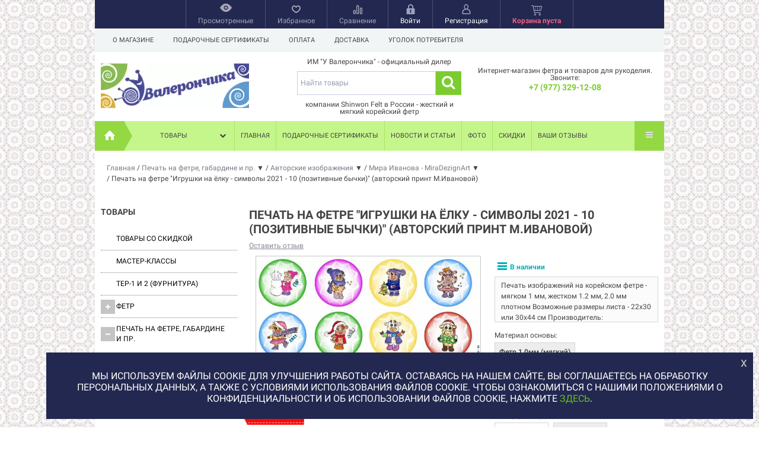

--- FILE ---
content_type: text/html; charset=utf-8
request_url: https://uvaleronchika.ru/pechat-na-fetre-velkro-tkani-magnitnom-vinile/avtorskie-izobrazheniya/mira-ivanova/pechat-na-fetre-igrushki-na-yolku---simvoly-2021---10-pozitivnye-bychki-avtorskiy-print-mivanovoy/
body_size: 51768
content:
<!DOCTYPE html>
<!--[if IE 8]><html class="no-js ie8"><![endif]-->
<!--[if gt IE 8]><html class="no-js gt-ie8"><![endif]-->
<!--[if !IE]><!--><html class="no-js"><!--<![endif]-->
    <head><meta http-equiv="Content-Type" content="text/html; charset=utf-8"/><title>купить Печать на фетре &quot;Игрушки на ёлку - символы 2021 - 10 (позитивные бычки)&quot; (авторский принт М.Ивановой) в интернет-магазине У Валерончика по цене от 120 руб.</title><meta name="Keywords" content="Печать на фетре Игрушки на ёлку - символы 2021 - 10 (позитивные бычки) (авторский принт М.Ивановой), А4, 1.2мм жесткий, А3, 1.2мм жесткий, А4, 1.0мм мягкий, А3, 1.0мм мягкий, А4, 2.0мм плотный, Мира Иванова - MiraDezignArt, Игрушки, Новый год, Календарь, Бык, Год" /><meta name="Description" content="Заказать Печать на фетре &quot;Игрушки на ёлку - символы 2021 - 10 (позитивные бычки)&quot; (авторский принт М.Ивановой) по цене от 120 руб. в магазине У Валерончика - Печать изображений на корейском фетре - мягком 1 мм, жестком 1.2 мм, 2.0 мм плотном
Возможные размеры листа - 22х30 или 30х44 см
Производитель: УВалерончика" /><meta name="yandex-verification" content="641d8ce5ec1be0b4" /><meta name='wmail-verification' content='0f76b3ddad73c312716aaf0e2f963818' /><link rel="shortcut icon" href="/favicon.ico"/><!-- rss --><link rel="alternate" type="application/rss+xml" title="RSS &mdash; УВалерончика" href="https://uvaleronchika.ru/news/rss/"><script type="text/javascript" src="/wa-content/js/jquery/jquery-1.11.1.min.js"></script><link rel="stylesheet" href="/wa-data/public/site/themes/your_shop/yourshop.min.css?1.3.1.94" /><script type="text/javascript" src="/wa-data/public/site/themes/your_shop/yourshop.min.js?v=1.3.1.94"></script><script type="text/javascript">window.js_onload = [];window.js_onload_inline = [];window.css_onload = [];window.css_onload.push('/wa-data/public/shop/plugins/gfonts/css-family-roboto-400-400italic-500-700-700italic-amp-subset-latin-cyrillic-ext-latin-ext-cyrillic.css');window.css_onload.push("/wa-data/public/site/themes/your_shop/igaponov/css/yourshop-icons.min.css");window.js_onload.push("/wa-data/public/site/themes/your_shop/onload.js?v=1.3.1.94");</script><link href="/wa-apps/shop/plugins/listfeatures/css/frontend_features.css?2.5.0" rel="stylesheet">
<link href="/wa-apps/shop/plugins/tagsearch/css/frontend.css?1.5.1" rel="stylesheet">
<link href="/wa-apps/shop/plugins/autobadge/css/frontend.min.css?1.7.7" rel="stylesheet">
<link href="/wa-apps/shop/plugins/easyorderfiles/css/flaticon/flaticon.min.css?2.1.0" rel="stylesheet">
<link href="/wa-apps/shop/plugins/easyorderfiles/css/webix/materialdesignicons.min.css?2.1.0" rel="stylesheet">
<link href="/wa-apps/shop/plugins/easyorderfiles/js/webix-10.0.8/webix.min.css?2.1.0" rel="stylesheet">
<link href="/wa-apps/shop/plugins/easyorderfiles/css/easyorderfiles.min.css?2.1.0" rel="stylesheet">
 <!--[if lt IE 9]><script type="text/javascript" src="http://html5shiv.googlecode.com/svn/trunk/html5.js"></script><![endif]--><script type="text/javascript">jQuery(document).ready(function ($) {$.yourshop = {xhr: [],locale: "ru_RU",shopUrl: "/",shopCartUrl: "/cart/",siteUrl: "/",activePath: "/var/www/www-root/data/www/uvaleronchika.ru/wa-data/public/shop/themes/your_shop",ruble: "text",mobile: 0,lazyloading: 1,htmlSliderSpeed: 5000,photosSliderSpeed: 7000,searchAutocomplete: 1,sidebarBrandsHide: 1,featuresHide: 0,filterHide: 0,currency: 'руб.',minorderCount: 0,messages: {'ru_RU': {"Added":"Добавлено","Wish+list":"Избранное","Loading": "Идет загрузка","decrease": "уменьшить","increase": "увеличить","Wait, please. Information is loading": "Пожалуйста, подождите. Данные загружаются","Go to product page": "Страница товара","Do you really want to delete product from cart?": "Вы уверены, что хотите удалить товар из корзины?","Delete": "Удалить","delete": "удалить","Added to cart": "Добавлено в корзину","Viewed+products": "Просмотренные+товары","Remove from Viewed list?": "Удалить из просмотренных товаров?","Remove from compare list?": "Удалить из сравнения?","Added to compare list": "Добавлено к сравнению","Add to compare list?": "Добавить к сравнению?","Removed from compare list": "Удалено из сравнения","Remove from Wish list?": "Удалить из избранного?","Added to Wish list": "Добавлено в избранное","Add to Wish list?": "Добавить в избранное?","Removed from Wish list": "Удалено из избранного","No products": "Товары отсутствуют","SKU": "Артикул","Show all": "Показать все","Empty": "Отсутствует","Cart is empty": "Корзина пуста"}},translate: function (message) {if (typeof this.messages[this.locale] !== 'undefined' && this.messages[this.locale][message]) {return this.messages[this.locale][message];}return message;}};});</script><script src="/wa-apps/shop/plugins/listfeatures/js/frontend_features.js?2.5.0"></script>
<script src="/wa-apps/shop/plugins/tagsearch/js/frontend.js?1.5.1"></script>
<script src="/wa-apps/shop/plugins/flexdiscount/js/flexdiscountFrontend.min.js?4.45.1"></script>
<script src="/wa-apps/shop/plugins/autobadge/js/jquerycountdowntimer/jquery.countdownTimer.min.js?1.7.7"></script>
<script src="/wa-apps/shop/plugins/autobadge/js/frontend.min.js?1.7.7"></script>
<script src="/wa-apps/shop/plugins/easyorderfiles/js/webix-10.0.8/webix.min.js?2.1.0"></script>
<script src="/wa-apps/shop/plugins/easyorderfiles/js/easyorderfiles.min.js?2.1.0"></script>
 
    <link href="/wa-data/public/shop/themes/your_shop/yourshop.shop.min.css?1.3.1.94" rel="stylesheet" type="text/css">
    <script type="text/javascript" src="/wa-data/public/shop/themes/your_shop/yourshop.shop.min.js?v=1.3.1.94"></script>
    <script type="text/javascript">
        window.js_onload.push("/wa-data/public/shop/themes/your_shop/onload.js");
                
                            window.js_onload.push("/wa-content/js/jquery-plugins/jquery.retina.min.js?v3.8.4");
            window.js_onload_inline.push("$('.bxslider img:not(\".lazy-slide\"),.product-list img,.related img, .thumbs-container img, #zoom, .cart img').retina();");
                window.js_onload.push("/wa-apps/shop/js/lazy.load.js?v=1.3.1.94");
        window.js_onload.push("/wa-data/public/shop/themes/your_shop/lazyloading.min.js");
    </script>


<!-- plugin hook: 'frontend_head' -->

<style type="text/css">
    .autocomplete-suggestions { border: 1px solid #999; background: #FFF; cursor: default; overflow: auto; -webkit-box-shadow: 1px 4px 3px rgba(50, 50, 50, 0.64); -moz-box-shadow: 1px 4px 3px rgba(50, 50, 50, 0.64); box-shadow: 1px 4px 3px rgba(50, 50, 50, 0.64); }
    .autocomplete-suggestion { padding: 2px 5px; overflow: hidden; }
    .autocomplete-selected { background: #F0F0F0; }
    .autocomplete-suggestions span.highlight { font-weight: bold;}
    .autocomplete-suggestion img { float:left; margin-right: 5px}
    input.autocomplete-loading { background: url('/wa-apps/shop/plugins/searchautocomplete/img/loading.gif') right 3px no-repeat; }
</style><script src="/wa-apps/shop/plugins/searchautocomplete/js/jquery.autocomplete.min.js?1.8.0"></script>
<script>
    $(document).ready(function () {
        $("#search").searchautocomplete({"serviceUrl":"\/search\/autocomplete\/","minChars":3});
    });
</script><script>
!function(t,e,a,i){window.location.search.replace("?","").split("&").reduce(function(t,e){var a=e.split("=");return t[decodeURIComponent(a[0])]=decodeURIComponent(a[1]),t},{}).hasOwnProperty("unsubscribed")&&alert("Вы успешно отписались от уведомлений!"),t[e]=t[e]||{_initialized:!1,save_url:!1,heartbeat_url:!1,save_timer:!1,bind_timer:!1,heartbeat_timer:!1,customer_data:{},selectors:{},init:function(a,i,r){!this._initialized&&(this.initialized=!0,this.save_url=a,this.heartbeat_url=i,this.customer_data=r,this._init_selectors(),t[e]._bind(),t[e].heartbeat())},save:function(){var a=t(this).closest("form, .quickorder-form");a.length&&(clearTimeout(t[e].save_timer),t[e].save_timer=setTimeout(function(){var i={};a.find("[data-carts-field]").each(function(e,a){i[t(a).data("carts-field")]=t(a).val()}),t[e].save_url&&i&&t.post(t[e].save_url,i)},500))},heartbeat:function(){this.heartbeat_url&&t.get(this.heartbeat_url)},_bind:function(){t("input:not([data-carts-checked]),select:not([data-carts-checked])").each(function(a,i){var r=t(i);r.attr("data-carts-checked",!0),t.each(t[e].selectors,function(a,i){if(r.is(i.selector))return r.attr("data-carts-field",i.field).on("change blur",t[e].save),t[e].customer_data[a]&&!r.val()&&r.val(t[e].customer_data[a]),!1})}),clearTimeout(t[e].bind_timer),t[e].bind_timer=setTimeout(t[e]._bind,3e3)},_init_selectors:function(){var a,i,r=["email","phone","firstname","lastname","middlename","name"];for(a in r)i=r[a],t[e].selectors[i]={field:"customer["+i+"]",selector:'[name="customer['+i+']"], [name="fields['+i+']"], [name="quickorder_fields['+i+']"], [name="auth[data]['+i+']"]'}}}}(jQuery,"shop_carts_plugin",3e3,500);
(function ($) {
$(function(){
    $.shop_carts_plugin.init(
        '/cartssave/',
        '/cartsheartbeat/',
            {"firstname":"","lastname":null,"middlename":null,"name":false,"email":"","phone":""}
    );
});
})(jQuery)
</script>
<link rel='stylesheet' href='/wa-data/public/shop/plugins/itemsets/css/itemsetsFrontend.css'>
                <style type='text/css'>
                    i.itemsets-pl.loader { background: url(/wa-apps/shop/plugins/itemsets/img/loader.gif) no-repeat; width: 43px; height: 11px; display: inline-block; }
                </style>
                <script type='text/javascript' src='/wa-apps/shop/plugins/itemsets/js/itemsetsFrontend.js'></script>
                <script type='text/javascript' src='/wa-data/public/shop/plugins/itemsets/js/itemsetsFrontendLocale.js'></script>
                <script type='text/javascript'>
                    (function($) { 
                        $(function() {
                            $.itemsetsFrontend.init();
                        });
                    })(jQuery);
                </script><style>i.icon16-flexdiscount.loading{background-image:url(https://uvaleronchika.ru/wa-apps/shop/plugins/flexdiscount/img/loading16.gif)}i.flexdiscount-big-loading{background:url(https://uvaleronchika.ru/wa-apps/shop/plugins/flexdiscount/img/loading.gif) no-repeat}.fl-is-loading > * { opacity: 0.3; }.fl-is-loading { position:relative }.fl-is-loading:after{ position:absolute; top:0;left:0;content:"";width:100%;height:100%; background:url(https://uvaleronchika.ru/wa-apps/shop/plugins/flexdiscount/img/loader2.gif) center center no-repeat}.fl-loader-2:after{ position:absolute; top:0;left:0;content:"";width:100%;height:100%; background:url(/wa-content/img/loading16.gif) center center no-repeat}i.icon16-flexdiscount{background-repeat:no-repeat;height:16px;width:16px;display:inline-block;text-indent:-9999px;text-decoration:none!important;vertical-align:top;margin:-.1em .25em 0 0}i.flexdiscount-big-loading{display:inline-block;width:32px;height:32px;margin:15px 0}.flexdiscount-coup-del-block,.flexdiscount-loader{display:none}.align-center{text-align:center}.flexdiscount-coup-result,.flexdiscount-form,.flexdiscount-price-block,.flexdiscount-user-affiliate,.flexdiscount-user-discounts{margin:10px 0}.flexdiscount-coup-result{color:green}.flexdiscount-coup-result.flexdiscount-error{color:red}.flexdiscount-max-affiliate,.flexdiscount-max-discount{font-size:1.5em;color:#c03;font-weight:600}.flexdiscount-coupon-delete:before{content:'x';padding:5px;-webkit-border-radius:50%;-moz-border-radius:50%;border-radius:50%;border:2px solid red;width:.5em;height:.5em;display:inline-block;text-align:center;line-height:.5em;margin-right:5px;font-size:1.3em;color:red;font-weight:700;vertical-align:middle}.flexdiscount-price-block{display:inline-block}.flexdiscount-product-discount{display:table}.flexdiscount-my-content>div{padding:10px}.flexdiscount-discounts-affiliate{color:#c03;background:#fff4b4;padding:5px 10px;border-radius:20px}/***********************
 *
 * ru: Блок Доступных скидок и бонусов
 * en: Available discount and bonuses
 *
************************/

/**
* Обертка
* Wrap
*/
.flexdiscount-available-discount { }
/**
* Блок вывода Доступных скидок и бонусов
* Available discount and bonuses
*/
.flexdiscount-alldiscounts { clear: none; background-color: #FFFFFF; border: 1px solid #DDDDDD; -webkit-border-radius: 4px; -moz-border-radius: 4px; border-radius: 4px; margin: 10px 0; }
/**
* Шапка
* Header block
*/
.flexdiscount-alldiscounts-heading { background: #fff4b4; text-transform: uppercase; -webkit-border-top-left-radius: 3px; -moz-border-top-left-radius: 3px; border-top-left-radius: 3px; -webkit-border-top-right-radius: 3px; -moz-border-top-right-radius: 3px; border-top-right-radius: 3px; padding: 10px 15px;}
/**
* Заголовок шапки
* Header text
*/
.flexdiscount-alldiscounts-heading .h3 { font-size: 14px; margin: 0; padding: 0; color: #444;}
/**
* Внутренний отступ основной части
* Padding of the block body
*/
.flexdiscount-alldiscounts-body, .flexdiscount-alldiscounts .flexdiscount-body { padding: 15px; }
/*
* Ширина таблицы
* Width table
*/
.flexdiscount-alldiscounts table { width: 100%; }
/*
* Внешний отступ неупорядоченных списков
* Margin of unordered lists
*/
.flexdiscount-alldiscounts ul { margin: 0; }
/*
* Стили таблицы
* Table styles
*/
.flexdiscount-alldiscounts .flexdiscount-table { border-left: 1px solid #000; border-top: 1px solid #000; width: 100%; margin: 0; }
/*
* Стили заголовков и ячеек таблицы
* Table cells styles
*/
.flexdiscount-alldiscounts .flexdiscount-table td, .flexdiscount-alldiscounts .flexdiscount-table th { color: #000; border: 1px solid #000; padding: 5px; }
.fl-discount-skus { margin-bottom: 10px; }
tr.fl-discount-skus td { padding: 10px 5px; }

/***********************
 *
 * ru: Блок Действующих скидок и бонусов
 * en: Product active discounts and bonuses
 *
************************/

/**
* Обертка
* Wrap
*/
.flexdiscount-product-discount { display: table; }
/**
* Блок вывода Действующих скидок и бонусов
* Product active discounts and bonuses block
*/
.flexdiscount-pd-block { background-color: #FFFFFF; border: 1px solid #DDDDDD; -webkit-border-radius: 4px; -moz-border-radius: 4px; border-radius: 4px; margin: 10px 0; }
/**
* Шапка
* Header block
*/
.flexdiscount-pd-block .flexdiscount-heading, #yourshop .flexdiscount-pd-block .flexdiscount-heading { background: #163bdb; text-transform: uppercase; border-color: #DDDDDD; color: #333333; -webkit-border-top-left-radius: 3px; -moz-border-top-left-radius: 3px; border-top-left-radius: 3px; -webkit-border-top-right-radius: 3px; -moz-border-top-right-radius: 3px; border-top-right-radius: 3px; padding: 10px 15px;}
/**
* Заголовок шапки
* Header text
*/
.flexdiscount-pd-block .flexdiscount-heading .h3 { font-size: 14px; margin: 0; padding: 0; color: #fff;}
/**
* Внутренний отступ основной части
* Padding of the block body
*/
.flexdiscount-pd-block .flexdiscount-body { padding: 15px; }
/*
* Внешний отступ неупорядоченных списков
* Margin of unordered lists
*/
.flexdiscount-pd-block ul { margin: 0; }
/*
* Стили таблицы
* Table styles
*/
.flexdiscount-pd-block .flexdiscount-table { border-left: 1px solid #000; border-top: 1px solid #000; width: 100%; margin: 0; }
/*
* Стили заголовков и ячеек таблицы
* Table cells styles
*/
.flexdiscount-pd-block .flexdiscount-table td, .flexdiscount-pd-block .flexdiscount-table th { color: #000; border: 1px solid #000; padding: 5px; }

/***********************
 *
 * ru: Активные скидок и бонусов
 * en: Active discounts and bonuses block
 *
************************/

/**
* Обертка
* Wrap
*/
.flexdiscount-user-discounts { }
/**
* Блок вывода активных скидок и бонусов
* Active discounts and bonuses block
*/
.flexdiscount-discounts { clear: both; overflow: hidden; background-color: #FFFFFF; border: 1px solid #ddd; margin: 10px 0; }
/**
* Шапка
* Header block
*/
.flexdiscount-discounts-heading { background: #eee; text-transform: uppercase; color: #333333; padding: 10px 15px; }
/**
* Заголовок шапки
* Header text
*/
.flexdiscount-discounts-heading .h3 { font-size: 14px; margin: 0; color: #444; }
/**
* Внутренний отступ основной части
* Padding of the block body
*/
.flexdiscount-discounts-body { padding: 0; }
/*
* Ширина таблицы
* Width table
*/
.flexdiscount-discounts table { width: 100%; }
/*
* Стили неупорядоченных списков
* Styles of unordered lists
*/
.flexdiscount-discounts-body ul { list-style: none; padding: 0; margin: 0; }
.flexdiscount-discounts-body li { padding: 10px 15px; background-color: #fefce3; margin: 5px 0; }
/*
* Стили для размера скидки
* Styles for discount
*/
.flexdiscount-discounts-price { color: #e8385c; display: inline-block; }

/***********************
 *
 * ru: Дополнительная форма ввода купонов
 * en: Additional coupon form
 *
************************/

/*
* Цвет сообщения о успешно введенном купоне
* Message color about successfully entered coupon
*/
.flexdiscount-coup-result { color: green; }
/*
* Цвет сообщения о неверно введенном купоне
* Message color about incorrectly entered coupon
*/
.flexdiscount-coup-result.flexdiscount-error { color: #ff0000; }
/**
* Крестик удаления купона
* Delete coupon cross
*/
.flexdiscount-coupon-delete:before { content: 'x'; padding: 5px; -webkit-border-radius: 50%; -moz-border-radius: 50%; border-radius: 50%; border: 2px solid #ff0000; width: .5em; height: .5em; display: inline-block; text-align: center; line-height: .5em; margin-right: 5px; font-size: 1.3em; color: #ff0000; font-weight: bold; vertical-align: middle; }

/***********************
 *
 * ru: Блок правил запрета
 * en: Deny discounts block
 *
************************/

/**
* Обертка
* Wrap
*/
.flexdiscount-deny-discount { }
/**
* Блок вывода правил запрета
* Deny discounts block
*/
.flexdiscount-denydiscounts { clear: none; background-color: #FFFFFF; border: 1px solid #DDDDDD; -webkit-border-radius: 4px; -moz-border-radius: 4px; border-radius: 4px; margin: 10px 0; }
/**
* Шапка
* Header block
*/
.flexdiscount-denydiscounts-heading { background: #ff0000; text-transform: uppercase; -webkit-border-top-left-radius: 3px; -moz-border-top-left-radius: 3px; border-top-left-radius: 3px; -webkit-border-top-right-radius: 3px; -moz-border-top-right-radius: 3px; border-top-right-radius: 3px; padding: 10px 15px;}
/**
* Заголовок шапки
* Header text
*/
.flexdiscount-denydiscounts-heading .h3 { font-size: 14px; margin: 0; padding: 0; color: #fff;}
/**
* Внутренний отступ основной части
* Padding of the block body
*/
.flexdiscount-denydiscounts-body, .flexdiscount-denydiscounts .flexdiscount-body { padding: 15px; }
/*
* Ширина таблицы
* Width table
*/
.flexdiscount-denydiscounts table { width: 100%; }
/*
* Внешний отступ неупорядоченных списков
* Margin of unordered lists
*/
.flexdiscount-denydiscounts ul { margin: 0; }
/*
* Стили таблицы
* Table styles
*/
.flexdiscount-denydiscounts .flexdiscount-table { border-left: 1px solid #000; border-top: 1px solid #000; width: 100%; margin: 0; }
/*
* Стили заголовков и ячеек таблицы
* Table cells styles
*/
.flexdiscount-denydiscounts .flexdiscount-table td, .flexdiscount-denydiscounts .flexdiscount-table th { color: #000; border: 1px solid #000; padding: 5px; }

/***********************
 *
 * ru: Блок цены со скидкой
 * en: Block of price with discount
 *
************************/

/*
* Обертка
* Wrap
*/
.flexdiscount-price-block { display: inline-block; }

/***********************
 *
 * ru: Скидки в личном кабинете
 * en: Discounts in customer account
 *
************************/

/*
* Обертка
* Wrap
*/
.flexdiscount-my-content > div { padding: 10px; }

/***********************
 *
 * ru: Остальные стили
 * en: Other styles
 *
************************/

/*
* Бонусы
* Bonuses
*/
.flexdiscount-discounts-affiliate { color: #c03; background: #fff4b4; padding: 5px 10px; border-radius: 20px; }
/**
* Максимальное значение скидок и бонусов в блоках Доступных и Действующих скидок
* Maximum value of discount and bonuses in Available discounts block and Product discounts block
*/
.flexdiscount-max-discount, .flexdiscount-max-affiliate { font-size: 1.3em; color: #c03; font-weight: 600; }</style><script>$(function() {$.flexdiscountFrontend = new FlexdiscountPluginFrontend({urls: {couponAddUrl: '/flexdiscount/couponAdd/',updateDiscountUrl: '/flexdiscount/update/',refreshCartUrl: '/flexdiscount/cartUpdate/',deleteUrl: '/flexdiscount/couponDelete/',cartSaveUrl: {shop: '/cart/save/',plugin: '/my/'},cartDeleteUrl: {shop: '/cart/delete/',plugin: '/my/'},cartAddUrl: {shop: '/cart/add/',plugin: '/my/'}},updateInfoblocks: 1,hideDefaultAffiliateBlock: '',ss8forceUpdate: '0',addAffiliateBlock: 0,loaderType: 'loader1',locale: 'ru_RU',settings: {"enable_frontend_cart_hook":0},ss8UpdateAfterPayment: 0,shopVersion: '10.1.1.930'});});</script><script src='/wa-apps/shop/plugins/arrived/js/main.js?v3.3.4'></script>
		<script> var arrived_ignore_stock_count = 0; </script>
		<link rel='stylesheet' href='/wa-apps/shop/plugins/arrived/css/main.css?v3.3.4' /><script type="application/ld+json">
{"@context":"http:\/\/schema.org","@type":"BreadcrumbList","itemListElement":[{"@type":"ListItem","position":1,"item":{"@id":"\/","name":"\u0423\u0412\u0430\u043b\u0435\u0440\u043e\u043d\u0447\u0438\u043a\u0430"}},{"@type":"ListItem","position":2,"item":{"@id":"\/pechat-na-fetre-velkro-tkani-magnitnom-vinile\/","name":"\u041f\u0435\u0447\u0430\u0442\u044c \u043d\u0430 \u0444\u0435\u0442\u0440\u0435, \u0433\u0430\u0431\u0430\u0440\u0434\u0438\u043d\u0435 \u0438 \u043f\u0440."}},{"@type":"ListItem","position":3,"item":{"@id":"\/pechat-na-fetre-velkro-tkani-magnitnom-vinile\/avtorskie-izobrazheniya\/","name":"\u0410\u0432\u0442\u043e\u0440\u0441\u043a\u0438\u0435 \u0438\u0437\u043e\u0431\u0440\u0430\u0436\u0435\u043d\u0438\u044f"}},{"@type":"ListItem","position":4,"item":{"@id":"\/pechat-na-fetre-velkro-tkani-magnitnom-vinile\/avtorskie-izobrazheniya\/mira-ivanova\/","name":"\u041c\u0438\u0440\u0430 \u0418\u0432\u0430\u043d\u043e\u0432\u0430 - MiraDezignArt"}},{"@type":"ListItem","position":5,"item":{"@id":"\/pechat-na-fetre-igrushki-na-yolku---simvoly-2021---10-pozitivnye-bychki-avtorskiy-print-mivanovoy\/","name":"\u041f\u0435\u0447\u0430\u0442\u044c \u043d\u0430 \u0444\u0435\u0442\u0440\u0435 \"\u0418\u0433\u0440\u0443\u0448\u043a\u0438 \u043d\u0430 \u0451\u043b\u043a\u0443 - \u0441\u0438\u043c\u0432\u043e\u043b\u044b 2021 - 10 (\u043f\u043e\u0437\u0438\u0442\u0438\u0432\u043d\u044b\u0435 \u0431\u044b\u0447\u043a\u0438)\" (\u0430\u0432\u0442\u043e\u0440\u0441\u043a\u0438\u0439 \u043f\u0440\u0438\u043d\u0442 \u041c.\u0418\u0432\u0430\u043d\u043e\u0432\u043e\u0439)"}}]}
</script>

<script type="application/ld+json">
{"@context":"http:\/\/schema.org\/","@type":"Product","name":"\u041f\u0435\u0447\u0430\u0442\u044c \u043d\u0430 \u0444\u0435\u0442\u0440\u0435 \"\u0418\u0433\u0440\u0443\u0448\u043a\u0438 \u043d\u0430 \u0451\u043b\u043a\u0443 - \u0441\u0438\u043c\u0432\u043e\u043b\u044b 2021 - 10 (\u043f\u043e\u0437\u0438\u0442\u0438\u0432\u043d\u044b\u0435 \u0431\u044b\u0447\u043a\u0438)\" (\u0430\u0432\u0442\u043e\u0440\u0441\u043a\u0438\u0439 \u043f\u0440\u0438\u043d\u0442 \u041c.\u0418\u0432\u0430\u043d\u043e\u0432\u043e\u0439)","image":"https:\/\/uvaleronchika.ru\/wa-data\/public\/shop\/products\/00\/webp\/88\/51\/5188\/images\/12456\/Simvoly_2021_goda_-_10.750x0.webp","description":"\u041f\u0435\u0447\u0430\u0442\u044c \"\u0418\u0433\u0440\u0443\u0448\u043a\u0438 \u043d\u0430 \u0451\u043b\u043a\u0443 - \u0441\u0438\u043c\u0432\u043e\u043b\u044b 2021\" (\u0430\u0432\u0442\u043e\u0440\u0441\u043a\u0438\u0439 \u043f\u0440\u0438\u043d\u0442 \u0445\u0443\u0434\u043e\u0436\u043d\u0438\u043a\u0430-\u0438\u043b\u043b\u044e\u0441\u0442\u0440\u0430\u0442\u043e\u0440\u0430 \u041c\u0438\u0440\u044b&nbsp;\u0418\u0432\u0430\u043d\u043e\u0432\u043e\u0439) \u043c\u043e\u0436\u043d\u043e \u0438\u0441\u043f\u043e\u043b\u044c\u0437\u043e\u0432\u0430\u0442\u044c \u043d\u0430 \u043b\u0438\u0441\u0442\u0435 \u043a\u043e\u0440\u0435\u0439\u0441\u043a\u043e\u0433\u043e \u0444\u0435\u0442\u0440\u0430 (\u043c\u044f\u0433\u043a\u043e\u0433\u043e, \u0436\u0435\u0441\u0442\u043a\u043e\u0433\u043e, \u043f\u043b\u043e\u0442\u043d\u043e\u0433\u043e) \u0432 \u043a\u0430\u0447\u0435\u0441\u0442\u0432\u0435 \u0441\u0430\u043c\u043e\u0441\u0442\u043e\u044f\u0442\u0435\u043b\u044c\u043d\u043e\u0439 \u0438\u0433\u0440\u0443\u0448\u043a\u0438 \u043d\u0430 \u0451\u043b\u043a\u0443 \u0438\u043b\u0438 \u0432 \u043a\u0430\u0447\u0435\u0441\u0442\u0432\u0435 \u0432\u0441\u0442\u0430\u0432\u043a\u0438 \u0432 \"\u043e\u043a\u043e\u0448\u043a\u043e\" \u0438\u043b\u0438 \u0440\u0430\u043c\u043a\u0443.&nbsp;\r\n\r\n\u041f\u043e\u0437\u0438\u0442\u0438\u0432\u043d\u044b\u0445 \u0431\u044b\u0447\u043a\u043e\u0432 \u0438 \u043a\u043e\u0440\u043e\u0432\u043e\u043a \u043c\u043e\u0436\u043d\u043e \u0438\u0441\u043f\u043e\u043b\u044c\u0437\u043e\u0432\u0430\u0442\u044c \u0432 \u043a\u0430\u0447\u0435\u0441\u0442\u0432\u0435 \u044d\u043b\u0435\u043c\u0435\u043d\u0442\u043e\u0432&nbsp;\u0434\u043b\u044f \u0441\u0442\u0440\u0430\u043d\u0438\u0446\u044b \u0440\u0430\u0437\u0432\u0438\u0432\u0430\u044e\u0449\u0435\u0439 \u043a\u043d\u0438\u0433\u0438, \u0441\u0434\u0435\u043b\u0430\u0442\u044c \u0441 \u043d\u0438\u043c\u0438 \u043e\u0431\u043b\u043e\u0436\u043a\u0438 \u0434\u043b\u044f \u043f\u0430\u0441\u043f\u043e\u0440\u0442\u043e\u0432 \u0438 \u0434\u043e\u043a\u0443\u043c\u0435\u043d\u0442\u043e\u0432, \u0447\u0435\u0445\u043b\u044b \u0434\u043b\u044f \u0442\u0435\u043b\u0435\u0444\u043e\u043d\u043e\u0432 \u0438 \u0433\u0430\u0434\u0436\u0435\u0442\u043e\u0432.&nbsp;\r\n\r\n\u041d\u0430\u043a\u043b\u0435\u0435\u043d\u043d\u044b\u0439 \u043d\u0430 \u043c\u0430\u0433\u043d\u0438\u0442\u043d\u044b\u0439 \u0432\u0438\u043d\u0438\u043b \u0444\u0435\u0442\u0440 \u0441 \u044d\u0442\u0438\u043c \u0440\u0438\u0441\u0443\u043d\u043a\u043e\u043c \u0441\u0442\u0430\u043d\u0435\u0442 \u043f\u0440\u0435\u043a\u0440\u0430\u0441\u043d\u043e\u0439 \u043e\u0441\u043d\u043e\u0432\u043e\u0439 \u0434\u043b\u044f \u0441\u0443\u0432\u0435\u043d\u0438\u0440\u043e\u0432 \u0438 \u043f\u043e\u0434\u0430\u0440\u043a\u043e\u0432 \u043d\u0430 \u0445\u043e\u043b\u043e\u0434\u0438\u043b\u044c\u043d\u0438\u043a \u0438\u043b\u0438 \u043c\u0430\u0433\u043d\u0438\u0442\u043d\u044b\u0439 \u0441\u0442\u0435\u043d\u0434.\r\n\r\n\u041f\u0440\u0438 \u0436\u0435\u043b\u0430\u043d\u0438\u0438, \u0412\u044b \u0442\u0430\u043a \u0436\u0435 \u043c\u043e\u0436\u0435\u0442\u0435 \u0437\u0430\u043a\u0430\u0437\u0430\u0442\u044c \u043f\u0435\u0447\u0430\u0442\u044c \u043d\u0435 \u0442\u043e\u043b\u044c\u043a\u043e \u0444\u043e\u0440\u043c\u0430\u0442\u0430 A4 (22\u044530\u0441\u043c), \u043d\u043e \u0438 \u043d\u0430 A3 (30\u044544\u0441\u043c).\r\n\r\n\u0420\u0430\u0437\u043c\u0435\u0440 \u043a\u0440\u0443\u0433\u0430 \u0441 \u043f\u0440\u0438 \u043f\u0435\u0447\u0430\u0442\u0438 \u043d\u0430 \u04104 \u0444\u043e\u0440\u043c\u0430\u0442\u0435 6 \u0441\u043c, \u043f\u0440\u0438 \u0444\u043e\u0440\u043c\u0430\u0442\u0435 \u04103 - \u043f\u0440\u0438\u043c\u0435\u0440\u043d\u043e 9&nbsp;\u0441\u043c\r\n\r\n\u0412\u043d\u0438\u043c\u0430\u043d\u0438\u0435! \u041a\u0430\u0447\u0435\u0441\u0442\u0432\u043e \u0438\u0437\u043e\u0431\u0440\u0430\u0436\u0435\u043d\u0438\u044f \u043d\u0430 \u0441\u0430\u0439\u0442\u0435 \u0441\u043f\u0435\u0446\u0438\u0430\u043b\u044c\u043d\u043e \u0443\u0445\u0443\u0434\u0448\u0435\u043d\u043e. \u0412 \u0440\u0435\u0430\u043b\u044c\u043d\u043e\u0441\u0442\u0438 \u043f\u0435\u0447\u0430\u0442\u044c \u043f\u0440\u043e\u0438\u0437\u0432\u043e\u0434\u0438\u0442\u0441\u044f \u0442\u043e\u043b\u044c\u043a\u043e \u0438\u0437 \u0444\u0430\u0439\u043b\u043e\u0432 \u0441 \u0438\u0437\u043e\u0431\u0440\u0430\u0436\u0435\u043d\u0438\u0435\u043c \u043d\u0430\u0438\u0432\u044b\u0441\u0448\u0435\u0433\u043e \u043a\u0430\u0447\u0435\u0441\u0442\u0432\u0430.","brand":{"@type":"http:\/\/schema.org\/Brand","name":"\u0412\u0430\u043b\u0435\u0440\u043e\u043d\u0447\u0438\u043a"},"sku":"PrA4Fe1.2|MiraDizArt|2021bull-10","offers":{"@type":"AggregateOffer","lowPrice":"120","highPrice":"290","offerCount":"6","priceCurrency":"RUB","offers":[{"@type":"Offer","priceCurrency":"RUB","price":"120","name":"\u04104, 1.2\u043c\u043c \u0436\u0435\u0441\u0442\u043a\u0438\u0439","availability":"http:\/\/schema.org\/InStock"},{"@type":"Offer","priceCurrency":"RUB","price":"230","name":"\u04103, 1.2\u043c\u043c \u0436\u0435\u0441\u0442\u043a\u0438\u0439","availability":"http:\/\/schema.org\/InStock"},{"@type":"Offer","priceCurrency":"RUB","price":"140","name":"\u04104, 1.0\u043c\u043c \u043c\u044f\u0433\u043a\u0438\u0439","availability":"http:\/\/schema.org\/InStock"},{"@type":"Offer","priceCurrency":"RUB","price":"280","name":"\u04103, 1.0\u043c\u043c \u043c\u044f\u0433\u043a\u0438\u0439","availability":"http:\/\/schema.org\/InStock"},{"@type":"Offer","priceCurrency":"RUB","price":"160","name":"\u04104, 2.0\u043c\u043c \u043f\u043b\u043e\u0442\u043d\u044b\u0439","availability":"http:\/\/schema.org\/InStock"},{"@type":"Offer","priceCurrency":"RUB","price":"290","name":"\u04103, 2.0\u043c\u043c \u043f\u043b\u043e\u0442\u043d\u044b\u0439","availability":"http:\/\/schema.org\/InStock"}]}}
</script>


<style>.hideskus-disabled, 
.hideskus-radio-disabled, 
select.hideskus-disabled option.hideskus-disabled { 
    cursor: default; 
    background: rgba(239, 239, 239, 0.8); 
    color: #c4c4c4; 
    opacity: 0.4; 
    filter: alpha(opacity=40); 
}
select.hideskus-disabled option { background: #fff; color: #000 }
.hideskus-radio-disabled { 
    background: none; 
}
.hideskus-option-hide { background: #fff; color: #fff; }</style><script src='/wa-apps/shop/plugins/hideskus/js/hideskus.js?v=1.2.1'></script><script>(function($){$.hideskusPlugin.locale='ru_RU';$.hideskusPlugin.init({"css":".hideskus-disabled, \r\n.hideskus-radio-disabled, \r\nselect.hideskus-disabled option.hideskus-disabled { \r\n    cursor: default; \r\n    background: rgba(239, 239, 239, 0.8); \r\n    color: #c4c4c4; \r\n    opacity: 0.4; \r\n    filter: alpha(opacity=40); \r\n}\r\nselect.hideskus-disabled option { background: #fff; color: #000 }\r\n.hideskus-radio-disabled { \r\n    background: none; \r\n}\r\n.hideskus-option-hide { background: #fff; color: #fff; }","delay":"0","update_time":"1","hide_not_in_stock":"0","go_to_available":"1"});})(jQuery);</script><style class="autobadge-inline-css" data-targets="">.autobadge-pl{opacity:0;}</style><script>(function($){$(function(){$.autobadgeFrontend.init({update:'/autobadge/update/',forceParentVisible:'1',delayLoading:'1',delayLoadingAjax:'1',forceParentRelative:'1',showLoader:'1'});});})(jQuery);</script><meta property="og:type" content="website">
<meta property="og:title" content="купить Печать на фетре &quot;Игрушки на ёлку - символы 2021 - 10 (позитивные бычки)&quot; (авторский принт М.Ивановой) в интернет-магазине У Валерончика по цене от 120 руб.">
<meta property="og:description" content="Заказать Печать на фетре &quot;Игрушки на ёлку - символы 2021 - 10 (позитивные бычки)&quot; (авторский принт М.Ивановой) по цене от 120 руб. в магазине У Валерончика - Печать изображений на корейском фетре - мягком 1 мм, жестком 1.2 мм, 2.0 мм плотном
Возможные размеры листа - 22х30 или 30х44 см
Производитель: УВалерончика">
<meta property="og:image" content="https://uvaleronchika.ru/wa-data/public/shop/products/00/webp/88/51/5188/images/12456/Simvoly_2021_goda_-_10.750x0.webp">
<meta property="og:url" content="https://uvaleronchika.ru/pechat-na-fetre-velkro-tkani-magnitnom-vinile/avtorskie-izobrazheniya/mira-ivanova/pechat-na-fetre-igrushki-na-yolku---simvoly-2021---10-pozitivnye-bychki-avtorskiy-print-mivanovoy/">
<meta property="product:price:amount" content="120">
<meta property="product:price:currency" content="RUB">
<link rel="icon" href="/favicon.ico" type="image/x-icon" /><script type="text/javascript">!function(){var t=document.createElement("script");t.type="text/javascript",t.async=!0,t.src='https://vk.com/js/api/openapi.js?169',t.onload=function(){VK.Retargeting.Init("VK-RTRG-1380443-5dWkV"),VK.Retargeting.Hit()},document.head.appendChild(t)}();</script><noscript><img src="https://vk.com/rtrg?p=VK-RTRG-1380443-5dWkV" style="position:fixed; left:-999px;" alt=""/></noscript>
 <style>
.insta-likes {
 font-size: 1.3rem !important;
 }
 input[type="radio" i] {
    margin: 3px 3px 0px 5px !important;
}
#yourshop .plugin_nocall input[type='radio'] { opacity: 1; }
.slider-custom .disable-save-image { z-index: 0 !important; }

.htmlmap {
    padding: 10px;
    width: 1260px;
}
/*Сворачиваем блок с длинными тегами*/
#block {
  border: 1px solid green;
  width: auto;
  height: 20px;
  overflow: hidden;
  padding: 5px 10px;
  font-size: 14px;
}

#block:hover {
  height: auto;
  cursor: pointer;
}
</style>
                                                                                                                                                                                                                                                                                                                                                                                                                                                                                                                                                                                                                                                                                                                                                                                                                                                                                                                                
<style>



 body { background-image: url(/wa-data/public/shop/products/14/webp/data/public/site/themes/your_shop/img/patterns/pattern3.webp);  background-repeat: repeat; background-attachment: fixed; }.main-wrapper, body { background-image: url(/wa-data/public/shop/products/14/webp/data/public/site/themes/your_shop/img/patterns/pattern3.webp);  background-repeat: repeat; background-attachment: fixed; color: #444444; } #da-slider { background: url("/wa-data/public/shop/products/10/webp/data/public/shop/themes/your_shop/img/patterns/pattern49.webp") repeat; }




a, a.selected,
.product-list .h5 a:hover,
.slider-custom .s-nav:hover i,
#go-top:hover a,
.filters.stylish-form input[type="radio"]:checked + label,
.filters.stylish-form input[type="checkbox"]:checked + label,
.filters label:hover,
.f-view:hover, .f-view.active,
.catalog-sub ul.menu-h a:hover,
.slider-prev .fa:hover,
.slider-next .fa:hover,
#products-per-page a.selected,
#products-per-page a:hover,
.categories-tree ul.menu-v a.selected,
.categories-tree ul.menu-v a:hover,
.categories-tree .h4 a:hover,
.categories-tree .h4 a.selected,
.subscribe-block-heading,
#user-auth-provider li a:hover,
#cancel-affiliate,
#top-fixed a:hover,
.currencies li:hover,
.pages-block > ul ul.menu-v li:hover > a,
.colored, .fly-form a.colored,
ul.menu-h.categories-list > li:hover > a, ul.menu-h.categories-list a:hover,
ul.menu-h.categories-list > li.open > a,
ul.menu-h.categories-list > li.selected > a,
#horizontal-menu .dropdown li:hover > a,
#horizontal-menu .dropdown li.selected > a,
#horizontal-menu ul.menu-v.dropdown.appear-menu .dropdown-holder a:hover,
#horizontal-menu ul.menu-v.dropdown.appear-menu .dropdown-holder li.selected > a,
#horizontal-menu ul.menu-v.dropdown.appear-menu .dropdown-holder .category-heading a:hover,
.da-arrows span:hover i,
.bx-wrapper .bx-controls-direction a:hover i,
a.fly-open-link,
.checkout-progressbar .step a:hover,
.news-block .h4 a:hover,
.cart-page .product-name:hover,
.table .product a:hover,
#yourshop .category-sidebar ul.menu-v.brands li a:hover,
#yourshop .category-sidebar ul.menu-v.brands li.selected a,
#yourshop .category-sidebar a.selected,
#yourshop .categories-tree ul.menu-v a.selected,
#yourshop .categories-tree .h4 a.selected,
#yourshop ul.menu-v.dropdown.categories-tree li a.selected,
table.compare a:hover,
.categories-tree .appear-menu .dropdown-holder a:hover,
.categories-tree .appear-menu .dropdown-holder .category-heading > a:hover,
.categories-tree .appear-menu .dropdown-holder li.selected > .category-heading > a,
.categories-tree .appear-menu .dropdown-holder li.selected > a,
.mobile-categories-block ul.menu-v a,
.action-icon:hover i, .action-icon.active i,
.top-fixed-menu > li > a:hover i.ys,
.lazyloading-paging ul.menu-h > li.selected > a,
#blog-list a:hover, #blog-list li.selected a,
.categories-tree ul.menu-v a:hover,
.categories-tree .h4 a:hover,
ul.menu-v.dropdown.categories-tree li a:hover,
.post-stream a:hover,
.post-stream .more a,
ul.albums a:hover,
.hub-aside-nav ul li a:hover,
.topic-form ul.menu-h li a:hover,
.credentials .username a:hover,
.credentials .username:hover,
ul.category-list li a.category-name:hover,
ul.topics li .summary > a:hover,
ul.sorting a:hover,
ul.sorting li.selected a,
ul.author-nav li.selected a,
.authors .username:hover,
#yourshop-settings .setting-block a:hover,
.not-mobile .product-item .image-thumbs-nav:hover { color: #6cc01e; }

a.theme-hover:hover { color: #6cc01e !important; }

@media only screen and (max-width: 985px) {
    #yourshop .category-sidebar ul.menu-v.brands li a:hover, #yourshop .category-sidebar a:hover,
    #yourshop .filter-block > a:hover, #yourshop .categories-tree ul.menu-v a:hover, #yourshop .categories-tree .h4 a:hover,
    #yourshop ul.menu-v.dropdown.categories-tree li a:hover { color: #6cc01e; }
}

.stylish-form:not(#foo) input[type="checkbox"]:checked + label .stylish-wrap,
.stylish-form:not(#foo) input[type="radio"]:checked + label .stylish-wrap { color: #6cc01e; }

.wa-subscribe-form input[type='text']:focus,
.image-thumb a.selected img,
#yourshop .yourshop-form input[type="text"].on-focus,
#yourshop .yourshop-form input[type="password"].on-focus,
#yourshop .yourshop-form textarea.on-focus,
#yourshop .yourshop-form select.on-focus,
#yourshop .yourshop-form input[type="text"]:focus,
#yourshop .yourshop-form input[type="password"]:focus,
#yourshop .yourshop-form textarea:focus,
#yourshop .yourshop-form select:focus,
.filter-delete,
#yourshop .quickorder-value input:focus,
#yourshop .quickorder-value textarea:focus,
#yourshop .yourshop-form select:focus,
.product-list .sku-thumbs,
.not-mobile .product-list .product-item.has-images.type-thumbs:hover,
.not-mobile .product-list .sku-thumbs img:hover,
.not-mobile .product-list .sku-thumbs img.selected { border-color: #6cc01e; }

.stylish-form:not(#foo) input[type="checkbox"]:checked + label .stylish-wrap { border: 1px solid #6cc01e; background-color: #6cc01e; }

.info-banner .h5 a:hover { color: #6cc01e !important; }

.button:active,  input[type='submit']:active, input[type='button']:active { background-color: color: #6cc01e; }



.button, input[type='submit'], input[type='button'],
input[type='submit'].disabled.active, .button.disabled.active,
input[type='submit'].active:disabled, .button.active:disabled,
input[type='button'].disabled.active,
input[type='button'].active:disabled,
#horizontal-menu,
ul.menu-h.categories-list .dropdown li:hover:before,
ul.menu-h.categories-list .dropdown li.selected:before,
ul.menu-h.categories-list .first.category-list > a > span,
ul.menu-h.categories-list .first.category-list.open > a > span,
.news-block time,
.bounce-popup,
.categories-tree .collapsible-icon:hover,
.product-page .categories-tree .collapsible-icon:hover,
#product-tabs li.selected:before, #product-tabs li:hover:before,
#yourshop .da-slide .da-link:hover,
#yourshop .flexdiscount-form .coupon-button,
.da-dots span.da-dots-current,
.mobile-categories-block ul.menu-v li > a:hover,
.mobile-categories-block ul.menu-v li.selected > a,
.post-stream time,
#yourshop .bx-wrapper .bx-pager.bx-default-pager a.active:after { background-color: #c5f68b; }

#yourshop .da-dots span.da-dots-current:after,
#yourshop .bx-wrapper .bx-pager.bx-default-pager a.active:after{ border-color: #c5f68b; }

.bounce-popup:after { border-bottom-color: #c5f68b; }



.top-fixed-menu > li > a:hover,
.top-fixed-menu > li:hover > a,
.currency-block:hover a,
#horizontal-menu .home a:hover,
#horizontal-menu .mobile-menu:hover,
#horizontal-menu .mobile-menu.selected,
ul.menu-h.categories-list > li:hover > a,
ul.menu-h.categories-list > li.open > a,
ul.menu-h.categories-list > li.selected > a,
ul.menu-v.dropdown li:hover,
ul.menu-v.dropdown li.selected,
.mobile-categories-block  .collapsible-icon:hover,
.mobile-categories-block  .br-coll-icon:hover,
.checkout-progressbar .step,
.checkout-progressbar .step:after,
.checkout-progressbar .step.selected.last,
#horizontal-menu ul.menu-v.dropdown.appear-menu .dropdown-holder,
.categories-tree .appear-menu .dropdown-holder { background-color: #191c36; }

ul.menu-h.categories-list .first.category-list > a i,
.button, input[type='submit'], input[type='button'],
.product-list h5 a,
.cart-page .delete:hover,
.cart-page .quantity .fa:hover,
input[type='submit']:disabled:hover,input[type='button']:disabled:hover, .button:disabled:hover,
#yourshop .category-sidebar .userbox a { color: #191c36; }

#horizontal-menu .home a:hover:after { border-left-color: #191c36; }
.checkout-progressbar .step:before { border-color: #191c36; }



ul.menu-v.dropdown, ul.menu-v.dropdown li ul, #go-top, .currencies, .fly-cart, .fly-form,
.categories-tree .appear-menu .dropdown-holder, #top-fixed,
.not-mobile #horizontal-menu div.more:hover .more-block,
.pagination a:hover, .pagination li.selected a, .yourshop-footer-popup { background-color: #22284f; }

@media only screen and (max-width: 985px) {
    #yourshop .category-sidebar, .has-mobile-sidebar .sidebar { background-color: #22284f; }
}



#horizontal-menu .home a::after, #horizontal-menu .home a,
ul.menu-h.categories-list > li > a { border-left-color: #4db9e8; }
#horizontal-menu .home a, #horizontal-menu .more-block { background-color: #4db9e8; }



.top-fixed-menu > li > a,  .currency-block, #horizontal-menu .dropdown li,
#horizontal-menu ul.menu-v.dropdown.vertical li ul { border-color: #4d5070; }



.top-fixed-menu > li > a i.ys { color: #98a3bf; }





   .top-fixed-menu > li > a:hover, .top-fixed-menu > li:hover > a, #top-fixed a:hover, .fly-name a:hover, .currencies li:hover,
   .fly-form .close:hover, .top-fixed-menu > li > a:hover i.ys { color: #c5f68b; }
   .top-fixed-menu > li > a.grey, #top-fixed a.grey:hover, .top-fixed-menu > li > a.grey i.ys, .top-fixed-menu > li > a.grey:hover i.ys { color: #a7a6b6; }
   .indicator { background: #7bcd2f; }
   .indicator { color: #444444; }
   .top-fixed-menu .price.colored { color: #f2607f; }
   .fly-quantity a:hover i.ys { color: #7bcd2f; }
   .fly-discount { background: #5e617f; }



   .pages-block > ul > li > a { color: #444444; }
   .pages-block a:hover, .pages-block > ul > li > a.selected { color: #7bcd2f; }
   .pages-block > ul > li:hover { border-bottom-color: #7bcd2f; }
   .search-button:hover, .search-button.active { background: #7bcd2f; }
   .search form.hidden-search .search-input-field { border-top-color: #7bcd2f; }
   .search form.hidden-search::before { border-bottom-color: #7bcd2f; }



   .header-bottom .phone { color: #7bcd2f; }
   .header-bottom .workhours { color: #afafaf; }



   ul.menu-h.categories-list > li > a, ul.menu-h.categories-list .first.category-list > a i,
   .mobile-menu { color: #444444; }
   ul.menu-h.categories-list > li:hover > a, ul.menu-h.categories-list > li.open > a,
   ul.menu-h.categories-list > li.selected > a,
   .mobile-menu:hover, .mobile-menu.selected { color: #c5f68b; }
   #horizontal-menu .home a:after { border-left-color: #94d944; }
   #horizontal-menu .home a, #horizontal-menu .more-block { background-color: #94d944; }
   #horizontal-menu .home a:hover:after { border-left-color: #5ba01b; }
   #horizontal-menu .home a:hover, .not-mobile #horizontal-menu div.more:hover .more-block { background-color: #5ba01b; }
    #horizontal-menu .home a, ul.menu-h.categories-list > li > a { border-left-color: #a8e65f; }
    ul.menu-h.categories-list .dropdown li a, #horizontal-menu div.more a { color: #ffffff; }
    ul.menu-h.categories-list .dropdown li a:hover, ul.menu-v.dropdown li.selected > a, #horizontal-menu .dropdown li:hover > a,
    #horizontal-menu .dropdown li.selected > a, #horizontal-menu div.more a:hover { color: #c5f68b; }
    #horizontal-menu ul.menu-v.dropdown.appear-menu .dropdown-holder a:hover,
    #horizontal-menu ul.menu-v.dropdown.appear-menu .dropdown-holder .category-heading a:hover { color: #c5f68b; }
    #horizontal-menu ul.menu-v.dropdown.appear-menu .dropdown-holder ul i { color: #444444; }
    #horizontal-menu ul.menu-v.dropdown.appear-menu .dropdown-holder ul i { background-color: #c5f68b; }
    #horizontal-menu ul.menu-v.dropdown.appear-menu .dropdown-holder ul i:hover { background-color: #a1e94c; }



    .mobile-categories-block ul.menu-v a { color: #444444; }
    .mobile-categories-block ul.menu-v a:hover, .mobile-categories-block ul.menu-v li.selected > a { color: #444444; }
    .mobile-categories-block .collapsible-icon { color: #444444; }
    .mobile-categories-block .collapsible-icon:hover { color: #444444; }
    .mobile-categories-block .collapsible-icon { background-color: #a6f24d; }
    .mobile-categories-block .collapsible-icon:hover { background-color: #a1e94c; }









    #yourshop .da-slide p.da-text { color: #444444; }
    #yourshop .da-slide p { color: #558b14; }
    #yourshop .da-slide .da-link { background-color: #ace666; }
    .da-slide .h2 .rating-block i { color: #ace666; }
    .da-slide .h2 { border-bottom-color: #ace666; }






    .pagination a:hover, .pagination li.selected a { color: #ffffff; }
    .pagination a:hover, .pagination li.selected a { background-color: #7bcd2f; }
    .pagination a { border-color: #848484; }






                
@media only screen and (max-width: 985px) {  #yourshop .categories-tree .collapsible-icon { color: #444444; } #yourshop .categories-tree .collapsible-icon:hover { color: #444444; } #yourshop .categories-tree .collapsible-icon { background-color: #c5f68b; } #yourshop .categories-tree .collapsible-icon:hover { background-color: #a1e94c; } }



    .news-block .time-month, .post-stream .time-month { color: #444444; }



    .footer-pages .column a:hover { color: #c5f68b; }



    .subscribe-block-heading { color: #c5f68b; }
    .mini-subscribe .wa-subscribe-form input[type='text'] { color: #c5f68b; }
    .mini-subscribe .wa-after-submit, .footer .mini-subscribe .wa-after-submit { color: #c5f68b; }

















</style>

    <script type="text/javascript">
        $(function() {
            var rgbColor = hexToRgb("#e7fec9");
            $(".da-slide .da-desc").each(function() {
                var desc = $(this);
                if (!desc.attr("style")) {
                    desc.css("backgroundColor", "rgba("+rgbColor.r+", "+rgbColor.g+", "+rgbColor.b+", 0.8)");
                }
            });
        });
    </script>

    </head>
    <body id="yourshop" class='shop green not-mobile'>

        
        
        <div class="main-wrapper fixed-menu has-mobile-sidebar">
            <div id="top-fixed" class='wrap'>
                                    <div class="align-center">
                        <ul class="top-fixed-menu">
                                                                                        <li class="mobile-block s-sidebar">
                                    <a href="javascript:void(0)" title="Открыть меню" class="f-open-sidebar"><i class="fa fa-angle-double-right"></i></a>
                                </li>
                            
                                                            <li class="mobile-block header-menu-block">
                                    <a href="javascript:void(0)" title="Сменить меню"><i class="fa fa-bars"></i></a>
                                </li>
                                                                                                                        <li class="has-popup">
                                    <a class="viewed-block grey" href="javascript:void(0)" title='Просмотренные'>
                                        <div>
                                            <i class="ys ys-eye" style="display: inline-block;"></i>
                                            <span class="indicator">0</span>
                                        </div>
                                        <span>Просмотренные</span>
                                    </a>
                                                                            <div class="fly-form white-popup viewed">
                                            <div class="content">
                                                                                                    <div class="empty-field">Товары отсутствуют</div>
                                                                                            </div>
                                        </div>
                                                                    </li>
                                                                                                                        <li class="has-popup">
                                    <a class="favourite-block grey" href="javascript:void(0)" title='Избранное'>
                                        <div>
                                            <i class="ys ys-heart" style="display: inline-block;"></i>
                                            <span class="indicator">0</span>
                                        </div>
                                        <span>Избранное</span>
                                    </a>
                                                                            <div class="fly-form white-popup favourite">
                                            <div class="content">
                                                                                                    <div class="empty-field">Товары отсутствуют</div>
                                                                                            </div>
                                        </div>
                                                                    </li>
                                                                                        <li class="has-popup">
                                    <a class="compare-block grey" href="javascript:void(0)" title='Сравнивать нечего'>
                                        <div>
                                            <i class="ys ys-compare" style="display: inline-block;"></i>
                                            <span class="indicator">0</span>
                                        </div>
                                        <span>Сравнение</span>
                                    </a>
                                                                            <div class="fly-form white-popup compare">
                                            <div class="content">
                                                                                                    <div class="empty-field">Товары отсутствуют</div>
                                                                                            </div>
                                        </div>
                                                                    </li>
                                                                                                                            <li class="auth-block">
                                        <a href="https://uvaleronchika.ru/login/" title="Войти" rel="nofollow" class="fly-auth"><div><i class="ys ys-locked" style="display: inline-block;"></i></div> <span>Войти</span></a>
                                    </li>
                                    <li class="auth-block">
                                        <a href="https://uvaleronchika.ru/signup/" title="Зарегистрироваться" rel="nofollow" class="fly-auth"><div><i class="ys ys-user" style="display: inline-block;"></i></div> <span>Регистрация</span></a>
                                    </li>
                                                                                                                                                                                        <li id="cart" class="has-popup">
                                    <a href="javascript:void(0)" data-url="/cart/" class="no-hover" title="Корзина">
                                        <div>
                                            <i style="display: inline-block;" class="ys ys-cart"></i>
                                            <span class="indicator" style="display: none;">0</span>
                                        </div>
                                        <span class="price colored cart-total">Корзина пуста</span>
                                    </a>
                                                                            <div class="fly-cart">
    <div class="fly-content">
            </div>
        <div class="fly-discount"><span class="float-left">% Скидка:</span> <span class="float-right discount">0 руб.</span></div>
    <div class="fly-total"><span class="float-left">ИТОГОВАЯ СУММА:</span> <span class="float-right total">0 руб.</span></div>
    <div class="fly-buttons">

        
        
        <a href="/cart/" class="button theme" title='В корзину'>В корзину</a>
    </div>
</div>

                                                                    </li>
                                                                                    </ul>
                    </div>
                            </div>

            
<div id="header">
            <div class="header-top wrap">
                            



<div class="pages-block float-left">
    <ul class="menu-h">
                                                <li>
                                <a href="/o-magazine/"  title="О магазине">
                    О магазине
                                    </a>
                            </li>
                    <li>
                                <a href="/podarochnyy-sertifikat/"  title="Подарочные сертификаты">
                    Подарочные сертификаты
                                    </a>
                            </li>
                    <li>
                                <a href="/kak-oplatit/"  title="Оплата">
                    Оплата
                                    </a>
                            </li>
                    <li>
                                <a href="/dostavka/"  title="Доставка">
                    Доставка
                                    </a>
                            </li>
                                                        <li>
                                <a href="/hub/ugolok-potrebitelya/"  title="Уголок потребителя">
                    Уголок потребителя
                                    </a>
                            </li>
                        
                            </ul>
</div>
                                    </div>
                <div class="wrap mobile-block search-block">
            <div class="search">
                <form method="get" action="/search/">
                       <input type="search" class="search-input-field" name="query" value="" placeholder='Найти товары' />
                       <input type="submit" class="search-submit" value='' />
                </form>
                <a class="search-button active" href="javascript:void(0)"><i class="fa fa-search"></i></a>
            </div>
        </div>
            <div class="wrap">
            <div class="header-bottom type-16 with-search-block">
                        <div class="header-type">
                                        <div class="logo">
        <a href="/">
            <img src="/wa-data/public/shop/products/10/webp/data/public/site/themes/your_shop/img/logo.webp?v1711190606?1.3.1.94" alt="УВалерончика" width='250' height='75' />
        </a>
    </div>

                                                     <div class="search">
            <div class="text-above-search">ИМ "У Валерончика" - официальный дилер</div>            <form method="get" action="/search/">
                   <input type="search" name="query" value="" class="search-input-field" placeholder='Найти товары' />
                   <input type="submit" class="search-submit" value='' />
            </form>
            <a class="search-button active" href="javascript:void(0)"><i class="fa fa-search"></i></a>
            <div class="text-under-search">компании Shinwon Felt в России - жесткий и мягкий корейский фетр </div>        </div>
    
                        <div class="header-bl-1 align-center mobile-align-center">
                            Интернет-магазин фетра и товаров для рукоделия.<br> Звоните:<br>
<p class="colored"><a href="tel:+79773291208" class="phone" title="Телефон магазина У Валерончика +7 (977) 329-12-08">+7 (977) 329-12-08</a></p>
                            </div>
                            </div>
                                        <div class="header-mobile-type">
                        <div class="header-bl-1 align-center mobile-align-center">
                            Интернет-магазин фетра и товаров для рукоделия.<br> Звоните:<br>
<p class="colored"><a href="tel:+79773291208" class="phone" title="Телефон магазина У Валерончика +7 (977) 329-12-08">+7 (977) 329-12-08</a></p>
                            </div>
    <div class="logo">
        <a href="/">
            <img src="/wa-data/public/shop/products/10/webp/data/public/site/themes/your_shop/img/logo.webp?v1711190606?1.3.1.94" alt="УВалерончика" width='250' height='75' />
        </a>
    </div>
        <div class="header-bl-2 align-left mobile-align-center default-view">
                    <div class="colored phone">+7 (977) 329-12-08</div>
                                            <div class="workhours">Пн—Пт 09:00—18:00</div>
                                        </div>
                                    </div>
                    </div>
        </div>
            </div>

                
                                        


















<div class="wrap">
<div id="horizontal-menu">
        <div class="home">
        <a href="/" title='На главную'><i class="ys ys-home"></i></a>
    </div>
    <div class="mobile-block">
        <a href="javascript:void(0)" class="mobile-menu" title="Меню">Меню</a>
    </div>
    <div class="categories-block">
        <ul class="menu-h categories-list plus-align-left">
                        
                

                                                                                                    <li class="first category-list">
                            <a href="javascript:void(0)" title="Товары">Товары <span><i class="fa fa-chevron-down"></i></span></a>

                            <ul class="menu-v dropdown vertical-menu appear-menu">
                                                                     <li>
                                        <a href="/tovary-so-skidkoy/" title="Товары со скидкой">
                                            Товары со скидкой
                                                                                                                                </a>
                                                                            </li>
                                                                     <li>
                                        <a href="/master-klassy/" title="Мастер-классы">
                                            Мастер-классы
                                                                                                                                </a>
                                                                            </li>
                                                                     <li>
                                        <a href="/metallofurnitura-dlya-pressa/" title="ТЕР-1 и 2 (фурнитура)">
                                            ТЕР-1 и 2 (фурнитура)
                                                                                                                                </a>
                                                                            </li>
                                                                     <li>
                                        <a href="/fetr/" title="ФЕТР">
                                            ФЕТР
                                                                                        <i class="fa fa-chevron-right"></i>                                        </a>
                                                                                                                                                                                                                        
    
    
        <div class="dropdown-holder">
        <a href="javascript:void(0)" class="mobile-close" title='закрыть'>X</a>
                        <ul class="menu-h">
                            <li class="">
                                <div class="category-heading">
                                                                                                    <a href="/fetr/rossiyskiy-fetr-feltx-1-5-4-i-9-mm/" title="Российский фетр FELTX (1.5, 4 и 9 мм)" class='has-child'>
                                                Российский фетр FELTX (1.5, 4 и 9 мм)
                                            </a>
                                </div>
                                            </li>
                    <li class="">
                                <div class="category-heading">
                                                                                                    <a href="/fetr/polusherstjanoj-fetr-12mm-ispanija/" title="1,2мм полушерстяной фетр (Испания)" class='has-child'>
                                                1,2мм полушерстяной фетр (Испания)
                                            </a>
                                </div>
                                            </li>
                    <li class="">
                                <div class="category-heading">
                                                                                                    <a href="/fetr/1-mm-myagkiy-koreyskiy-fetr/" title="1 мм мягкий фетр (Корея)" class='has-child'>
                                                                                                                                                        <i class="fa fa-minus f-collapsible"></i>
                                                                                                                                        1 мм мягкий фетр (Корея)
                                            </a>
                                </div>
                                                    
    
    
                        <ul class="menu-v">
                                    <li class="">
                                                                                                    <a href="/fetr/1-mm-myagkiy-koreyskiy-fetr/bezhevaya-gamma/" title="Бежевая гамма" class='has-child'>
                                                Бежевая гамма
                                            </a>
                                            </li>
                    <li class="">
                                                                                                    <a href="/fetr/1-mm-myagkiy-koreyskiy-fetr/zheltaya-gamma/" title="Желтая гамма" class='has-child'>
                                                Желтая гамма
                                            </a>
                                            </li>
                    <li class="">
                                                                                                    <a href="/fetr/1-mm-myagkiy-koreyskiy-fetr/rozovaya-gamma/" title="Розовая гамма" class='has-child'>
                                                Розовая гамма
                                            </a>
                                            </li>
                    <li class="">
                                                                                                    <a href="/fetr/1-mm-myagkiy-koreyskiy-fetr/fioletovaya-gamma/" title="Фиолетовая гамма" class='has-child'>
                                                Фиолетовая гамма
                                            </a>
                                            </li>
                    <li class="">
                                                                                                    <a href="/fetr/1-mm-myagkiy-koreyskiy-fetr/sinyaya-gamma/" title="Синяя гамма" class='has-child'>
                                                Синяя гамма
                                            </a>
                                            </li>
                    <li class="">
                                                                                                    <a href="/fetr/1-mm-myagkiy-koreyskiy-fetr/zelenaya-gamma/" title="Зеленая гамма" class='has-child'>
                                                Зеленая гамма
                                            </a>
                                            </li>
                    <li class="">
                                                                                                    <a href="/fetr/1-mm-myagkiy-koreyskiy-fetr/korichnevaya-gamma/" title="Коричневая гамма" class='has-child'>
                                                Коричневая гамма
                                            </a>
                                            </li>
                    <li class="">
                                                                                                    <a href="/fetr/1-mm-myagkiy-koreyskiy-fetr/seraya-gamma/" title="Серая гамма" class='has-child'>
                                                Серая гамма
                                            </a>
                                            </li>
                </ul>
        
                            </li>
                    <li class="">
                                <div class="category-heading">
                                                                                                    <a href="/fetr/fetr1-2mm-koreya/" title="1,2мм жесткий фетр (Корея)" class='has-child'>
                                                                                                                                                        <i class="fa fa-minus f-collapsible"></i>
                                                                                                                                        1,2мм жесткий фетр (Корея)
                                            </a>
                                </div>
                                                    
    
    
                        <ul class="menu-v">
                                    <li class="">
                                                                                                    <a href="/fetr/fetr1-2mm-koreya/bezhevaja-palitra/" title="Бежевая палитра" class='has-child'>
                                                Бежевая палитра
                                            </a>
                                            </li>
                    <li class="">
                                                                                                    <a href="/fetr/fetr1-2mm-koreya/zheltaja-palitra/" title="Желтая палитра" class='has-child'>
                                                Желтая палитра
                                            </a>
                                            </li>
                    <li class="">
                                                                                                    <a href="/fetr/fetr1-2mm-koreya/rozovaja-palitra/" title="Розовая палитра" class='has-child'>
                                                Розовая палитра
                                            </a>
                                            </li>
                    <li class="">
                                                                                                    <a href="/fetr/fetr1-2mm-koreya/sirenevaja-palitra/" title="Сиреневая палитра" class='has-child'>
                                                Сиреневая палитра
                                            </a>
                                            </li>
                    <li class="">
                                                                                                    <a href="/fetr/fetr1-2mm-koreya/sinjaja-palitra/" title="Синяя палитра" class='has-child'>
                                                Синяя палитра
                                            </a>
                                            </li>
                    <li class="">
                                                                                                    <a href="/fetr/fetr1-2mm-koreya/zelenaja-palitra/" title="Зеленая палитра" class='has-child'>
                                                Зеленая палитра
                                            </a>
                                            </li>
                    <li class="">
                                                                                                    <a href="/fetr/fetr1-2mm-koreya/korichnevaja-palitra/" title="Коричневая палитра" class='has-child'>
                                                Коричневая палитра
                                            </a>
                                            </li>
                    <li class="">
                                                                                                    <a href="/fetr/fetr1-2mm-koreya/seraja-palitra/" title="Серая палитра" class='has-child'>
                                                Серая палитра
                                            </a>
                                            </li>
                </ul>
        
                            </li>
                    <li class="">
                                <div class="category-heading">
                                                                                                    <a href="/fetr/15-mm-myagkiy-fetr-koreya/" title="1,5 мм мягкий фетр (Корея)" class='has-child'>
                                                1,5 мм мягкий фетр (Корея)
                                            </a>
                                </div>
                                            </li>
                    <li class="">
                                <div class="category-heading">
                                                                                                    <a href="/fetr/20-mm-plotnyy-koreyskiy-fetr-melanzh/" title="2,0 мм жесткий меланжевый фетр (Корея)" class='has-child'>
                                                2,0 мм жесткий меланжевый фетр (Корея)
                                            </a>
                                </div>
                                            </li>
                    <li class="">
                                <div class="category-heading">
                                                                                                    <a href="/fetr/20-mm-plotnyy-fetr-koreya/" title="2,0 мм плотный фетр (Корея)" class='has-child'>
                                                2,0 мм плотный фетр (Корея)
                                            </a>
                                </div>
                                            </li>
                    <li class="">
                                <div class="category-heading">
                                                                                                    <a href="/fetr/fetr-3mm-ispaniya/" title="3,0мм полиэстеровый фетр (Испания)" class='has-child'>
                                                3,0мм полиэстеровый фетр (Испания)
                                            </a>
                                </div>
                                            </li>
                </ul>
                        </div>
    
                                                                            </li>
                                                                     <li class="selected">
                                        <a href="/pechat-na-fetre-velkro-tkani-magnitnom-vinile/" title="Печать на фетре, габардине и пр.">
                                            Печать на фетре, габардине и пр.
                                                                                        <i class="fa fa-chevron-right"></i>                                        </a>
                                                                                                                                                                                                                        
    
    
        <div class="dropdown-holder">
        <a href="javascript:void(0)" class="mobile-close" title='закрыть'>X</a>
                        <ul class="menu-h">
                            <li class=" selected">
                                <div class="category-heading">
                                                                                                    <a href="/pechat-na-fetre-velkro-tkani-magnitnom-vinile/avtorskie-izobrazheniya/" title="Авторские изображения" class='has-child'>
                                                                                                                                                        <i class="fa fa-minus f-collapsible"></i>
                                                                                                                                        Авторские изображения
                                            </a>
                                </div>
                                                    
    
    
                        <ul class="menu-v">
                                    <li class="">
                                                                                                    <a href="/pechat-na-fetre-velkro-tkani-magnitnom-vinile/avtorskie-izobrazheniya/anna-pitsyk/" title="Анна Пицык - Fetrcuts" class='has-child'>
                                                Анна Пицык - Fetrcuts
                                            </a>
                                            </li>
                    <li class=" selected">
                                                                                                    <a href="/pechat-na-fetre-velkro-tkani-magnitnom-vinile/avtorskie-izobrazheniya/mira-ivanova/" title="Мира Иванова - MiraDezignArt" class='has-child'>
                                                Мира Иванова - MiraDezignArt
                                            </a>
                                            </li>
                    <li class="">
                                                                                                    <a href="/pechat-na-fetre-velkro-tkani-magnitnom-vinile/avtorskie-izobrazheniya/yevgeniya-kozina/" title="Евгения Козина - KellagelArt" class='has-child'>
                                                Евгения Козина - KellagelArt
                                            </a>
                                            </li>
                    <li class="">
                                                                                                    <a href="/pechat-na-fetre-velkro-tkani-magnitnom-vinile/avtorskie-izobrazheniya/yevgeniya-shillopop/" title="Евгения Ершова - Shillopop" class='has-child'>
                                                Евгения Ершова - Shillopop
                                            </a>
                                            </li>
                </ul>
        
                            </li>
                    <li class="">
                                <div class="category-heading">
                                                                                                    <a href="/pechat-na-fetre-velkro-tkani-magnitnom-vinile/alfavity/" title="Алфавиты. Кириллица" class='has-child'>
                                                Алфавиты. Кириллица
                                            </a>
                                </div>
                                            </li>
                    <li class="">
                                <div class="category-heading">
                                                                                                    <a href="/pechat-na-fetre-velkro-tkani-magnitnom-vinile/izuchaem-yazyki-alfavity/" title="Алфавиты. Иностранные" class='has-child'>
                                                Алфавиты. Иностранные
                                            </a>
                                </div>
                                            </li>
                    <li class="">
                                <div class="category-heading">
                                                                                                    <a href="/pechat-na-fetre-velkro-tkani-magnitnom-vinile/logopediya/" title="Логопедия" class='has-child'>
                                                Логопедия
                                            </a>
                                </div>
                                            </li>
                    <li class="">
                                <div class="category-heading">
                                                                                                    <a href="/pechat-na-fetre-velkro-tkani-magnitnom-vinile/birki-i-nashivki-na-fetre/" title="Бирки и нашивки на фетре" class='has-child'>
                                                Бирки и нашивки на фетре
                                            </a>
                                </div>
                                            </li>
                    <li class="">
                                <div class="category-heading">
                                                                                                    <a href="/pechat-na-fetre-velkro-tkani-magnitnom-vinile/pinetki---podoshvy/" title="Пинетки - подошвы с картинкой" class='has-child'>
                                                Пинетки - подошвы с картинкой
                                            </a>
                                </div>
                                            </li>
                    <li class="">
                                <div class="category-heading">
                                                                                                    <a href="/pechat-na-fetre-velkro-tkani-magnitnom-vinile/novogodnie-noski-dlya-podarkov/" title="Новогодние носки для подарков" class='has-child'>
                                                Новогодние носки для подарков
                                            </a>
                                </div>
                                            </li>
                    <li class="">
                                <div class="category-heading">
                                                                                                    <a href="/pechat-na-fetre-velkro-tkani-magnitnom-vinile/tekstury-kamen-i-plitka/" title="Текстуры. Камень и плитка" class='has-child'>
                                                Текстуры. Камень и плитка
                                            </a>
                                </div>
                                            </li>
                    <li class="">
                                <div class="category-heading">
                                                                                                    <a href="/pechat-na-fetre-velkro-tkani-magnitnom-vinile/tekstury-kirpichi-i-cherepitsa/" title="Текстуры. Кирпичи и черепица" class='has-child'>
                                                Текстуры. Кирпичи и черепица
                                            </a>
                                </div>
                                            </li>
                    <li class="">
                                <div class="category-heading">
                                                                                                    <a href="/pechat-na-fetre-velkro-tkani-magnitnom-vinile/tekstury-derevo/" title="Текстуры. Древесина" class='has-child'>
                                                Текстуры. Древесина
                                            </a>
                                </div>
                                            </li>
                    <li class="">
                                <div class="category-heading">
                                                                                                    <a href="/pechat-na-fetre-velkro-tkani-magnitnom-vinile/tekstury-listva/" title="Текстуры. Листва" class='has-child'>
                                                Текстуры. Листва
                                            </a>
                                </div>
                                            </li>
                    <li class="">
                                <div class="category-heading">
                                                                                                    <a href="/pechat-na-fetre-velkro-tkani-magnitnom-vinile/tekstury-shkury-zhivotnykh/" title="Текстуры. Анималистика" class='has-child'>
                                                Текстуры. Анималистика
                                            </a>
                                </div>
                                            </li>
                    <li class="">
                                <div class="category-heading">
                                                                                                    <a href="/pechat-na-fetre-velkro-tkani-magnitnom-vinile/fony-tkan/" title="Фоны. Ткань" class='has-child'>
                                                Фоны. Ткань
                                            </a>
                                </div>
                                            </li>
                    <li class="">
                                <div class="category-heading">
                                                                                                    <a href="/pechat-na-fetre-velkro-tkani-magnitnom-vinile/novogodnie-fony/" title="Фоны. Новогодние" class='has-child'>
                                                Фоны. Новогодние
                                            </a>
                                </div>
                                            </li>
                    <li class="">
                                <div class="category-heading">
                                                                                                    <a href="/pechat-na-fetre-velkro-tkani-magnitnom-vinile/igrovye/" title="Фоны. Игровые" class='has-child'>
                                                Фоны. Игровые
                                            </a>
                                </div>
                                            </li>
                    <li class="">
                                <div class="category-heading">
                                                                                                    <a href="/pechat-na-fetre-velkro-tkani-magnitnom-vinile/igry-nastolnye/" title="Игры настольные" class='has-child'>
                                                Игры настольные
                                            </a>
                                </div>
                                            </li>
                    <li class="">
                                <div class="category-heading">
                                                                                                    <a href="/pechat-na-fetre-velkro-tkani-magnitnom-vinile/igry-logicheskie/" title="Игры головоломки" class='has-child'>
                                                Игры головоломки
                                            </a>
                                </div>
                                            </li>
                    <li class="">
                                <div class="category-heading">
                                                                                                    <a href="/pechat-na-fetre-velkro-tkani-magnitnom-vinile/igry-s-prishchepkami/" title="Игры с прищепками" class='has-child'>
                                                Игры с прищепками
                                            </a>
                                </div>
                                            </li>
                    <li class="">
                                <div class="category-heading">
                                                                                                    <a href="/pechat-na-fetre-velkro-tkani-magnitnom-vinile/magiya-i-volshebstvo/" title="Магия для ГП" class='has-child'>
                                                Магия для ГП
                                            </a>
                                </div>
                                            </li>
                    <li class="">
                                <div class="category-heading">
                                                                                                    <a href="/pechat-na-fetre-velkro-tkani-magnitnom-vinile/magiya-dlya-alisy/" title="Магия для Алисы" class='has-child'>
                                                Магия для Алисы
                                            </a>
                                </div>
                                            </li>
                    <li class="">
                                <div class="category-heading">
                                                                                                    <a href="/pechat-na-fetre-velkro-tkani-magnitnom-vinile/vremena-goda/" title="Времена года" class='has-child'>
                                                Времена года
                                            </a>
                                </div>
                                            </li>
                    <li class="">
                                <div class="category-heading">
                                                                                                    <a href="/pechat-na-fetre-velkro-tkani-magnitnom-vinile/geroi-multfilmov-monstriki-i-roboty/" title="Герои мультфильмов, Монстрики и Роботы" class='has-child'>
                                                Герои мультфильмов, Монстрики и Роботы
                                            </a>
                                </div>
                                            </li>
                    <li class="">
                                <div class="category-heading">
                                                                                                    <a href="/pechat-na-fetre-velkro-tkani-magnitnom-vinile/deti-vremya-raspisanie/" title="Дети, время, расписание" class='has-child'>
                                                Дети, время, расписание
                                            </a>
                                </div>
                                            </li>
                    <li class="">
                                <div class="category-heading">
                                                                                                    <a href="/pechat-na-fetre-velkro-tkani-magnitnom-vinile/detskie-voprosy/" title="Детские вопросы" class='has-child'>
                                                Детские вопросы
                                            </a>
                                </div>
                                            </li>
                    <li class="">
                                <div class="category-heading">
                                                                                                    <a href="/pechat-na-fetre-velkro-tkani-magnitnom-vinile/dinozavry/" title="Динозавры" class='has-child'>
                                                Динозавры
                                            </a>
                                </div>
                                            </li>
                    <li class="">
                                <div class="category-heading">
                                                                                                    <a href="/pechat-na-fetre-velkro-tkani-magnitnom-vinile/dom-mebel-interer/" title="Дом, мебель, интерьер" class='has-child'>
                                                Дом, мебель, интерьер
                                            </a>
                                </div>
                                            </li>
                    <li class="">
                                <div class="category-heading">
                                                                                                    <a href="/pechat-na-fetre-velkro-tkani-magnitnom-vinile/dorogi-goroda-mashiny/" title="Дороги, города, машины" class='has-child'>
                                                Дороги, города, машины
                                            </a>
                                </div>
                                            </li>
                    <li class="">
                                <div class="category-heading">
                                                                                                    <a href="/pechat-na-fetre-velkro-tkani-magnitnom-vinile/frukty-ovoshchi-rasteniya/" title="Еда, фрукты, овощи, растения" class='has-child'>
                                                Еда, фрукты, овощи, растения
                                            </a>
                                </div>
                                            </li>
                    <li class="">
                                <div class="category-heading">
                                                                                                    <a href="/pechat-na-fetre-velkro-tkani-magnitnom-vinile/zhivotnye-ptycy-ryby-nasekomye/" title="Животные, Птицы, Рыбы и Насекомые" class='has-child'>
                                                Животные, Птицы, Рыбы и Насекомые
                                            </a>
                                </div>
                                            </li>
                    <li class="">
                                <div class="category-heading">
                                                                                                    <a href="/pechat-na-fetre-velkro-tkani-magnitnom-vinile/igrushki-k-novomu-godu/" title="Игрушки к Новому Году" class='has-child'>
                                                Игрушки к Новому Году
                                            </a>
                                </div>
                                            </li>
                    <li class="">
                                <div class="category-heading">
                                                                                                    <a href="/pechat-na-fetre-velkro-tkani-magnitnom-vinile/pryanichnye-igrushki/" title="Игрушки пряничные" class='has-child'>
                                                Игрушки пряничные
                                            </a>
                                </div>
                                            </li>
                    <li class="">
                                <div class="category-heading">
                                                                                                    <a href="/pechat-na-fetre-velkro-tkani-magnitnom-vinile/igrushki---simvoly-novogo-goda/" title="Игрушки - символы нового года (гороскоп)" class='has-child'>
                                                                                                                                                        <i class="fa fa-minus f-collapsible"></i>
                                                                                                                                        Игрушки - символы нового года (гороскоп)
                                            </a>
                                </div>
                                                    
    
    
                        <ul class="menu-v">
                                    <li class="">
                                                                                                    <a href="/pechat-na-fetre-velkro-tkani-magnitnom-vinile/igrushki---simvoly-novogo-goda/god-loshadi/" title="Год лошади" class='has-child'>
                                                Год лошади
                                            </a>
                                            </li>
                    <li class="">
                                                                                                    <a href="/pechat-na-fetre-velkro-tkani-magnitnom-vinile/igrushki---simvoly-novogo-goda/god-zmei/" title="Год Змеи" class='has-child'>
                                                Год Змеи
                                            </a>
                                            </li>
                    <li class="">
                                                                                                    <a href="/pechat-na-fetre-velkro-tkani-magnitnom-vinile/igrushki---simvoly-novogo-goda/god-drakona/" title="Год Дракона" class='has-child'>
                                                Год Дракона
                                            </a>
                                            </li>
                    <li class="">
                                                                                                    <a href="/pechat-na-fetre-velkro-tkani-magnitnom-vinile/igrushki---simvoly-novogo-goda/god-krolika-kota/" title="Год Кролика / Кота" class='has-child'>
                                                Год Кролика / Кота
                                            </a>
                                            </li>
                    <li class="">
                                                                                                    <a href="/pechat-na-fetre-velkro-tkani-magnitnom-vinile/igrushki---simvoly-novogo-goda/god-tigra/" title="Год тигра" class='has-child'>
                                                Год тигра
                                            </a>
                                            </li>
                    <li class="">
                                                                                                    <a href="/pechat-na-fetre-velkro-tkani-magnitnom-vinile/igrushki---simvoly-novogo-goda/god-byka/" title="Год быка" class='has-child'>
                                                Год быка
                                            </a>
                                            </li>
                    <li class="">
                                                                                                    <a href="/pechat-na-fetre-velkro-tkani-magnitnom-vinile/igrushki---simvoly-novogo-goda/god-krysy/" title="Год крысы" class='has-child'>
                                                Год крысы
                                            </a>
                                            </li>
                    <li class="">
                                                                                                    <a href="/pechat-na-fetre-velkro-tkani-magnitnom-vinile/igrushki---simvoly-novogo-goda/god-svini/" title="Год свиньи" class='has-child'>
                                                Год свиньи
                                            </a>
                                            </li>
                    <li class="">
                                                                                                    <a href="/pechat-na-fetre-velkro-tkani-magnitnom-vinile/igrushki---simvoly-novogo-goda/god-sobaki/" title="Год собаки" class='has-child'>
                                                Год собаки
                                            </a>
                                            </li>
                </ul>
        
                            </li>
                    <li class="">
                                <div class="category-heading">
                                                                                                    <a href="/pechat-na-fetre-velkro-tkani-magnitnom-vinile/kalendari-i-adventy/" title="Календари и Адвенты" class='has-child'>
                                                Календари и Адвенты
                                            </a>
                                </div>
                                            </li>
                    <li class="">
                                <div class="category-heading">
                                                                                                    <a href="/pechat-na-fetre-velkro-tkani-magnitnom-vinile/kalendar-znaniy/" title="Календарь знаний" class='has-child'>
                                                Календарь знаний
                                            </a>
                                </div>
                                            </li>
                    <li class="">
                                <div class="category-heading">
                                                                                                    <a href="/pechat-na-fetre-velkro-tkani-magnitnom-vinile/konstruktory/" title="Конструкторы" class='has-child'>
                                                Конструкторы
                                            </a>
                                </div>
                                            </li>
                    <li class="">
                                <div class="category-heading">
                                                                                                    <a href="/pechat-na-fetre-velkro-tkani-magnitnom-vinile/kosmos-i-planety/" title="Космос и планеты" class='has-child'>
                                                Космос и планеты
                                            </a>
                                </div>
                                            </li>
                    <li class="">
                                <div class="category-heading">
                                                                                                    <a href="/pechat-na-fetre-velkro-tkani-magnitnom-vinile/kukly-s-odezhdoy/" title="Куклы с одеждой" class='has-child'>
                                                Куклы с одеждой
                                            </a>
                                </div>
                                            </li>
                    <li class="">
                                <div class="category-heading">
                                                                                                    <a href="/pechat-na-fetre-velkro-tkani-magnitnom-vinile/maski/" title="Маски" class='has-child'>
                                                Маски
                                            </a>
                                </div>
                                            </li>
                    <li class="">
                                <div class="category-heading">
                                                                                                    <a href="/pechat-na-fetre-velkro-tkani-magnitnom-vinile/matematika-schet/" title="Математика, счет" class='has-child'>
                                                Математика, счет
                                            </a>
                                </div>
                                            </li>
                    <li class="">
                                <div class="category-heading">
                                                                                                    <a href="/pechat-na-fetre-velkro-tkani-magnitnom-vinile/natsionalnye-igrushki-i-uzoryetnika/" title="Матрёшки" class='has-child'>
                                                Матрёшки
                                            </a>
                                </div>
                                            </li>
                    <li class="">
                                <div class="category-heading">
                                                                                                    <a href="/pechat-na-fetre-velkro-tkani-magnitnom-vinile/memori/" title="Мемори" class='has-child'>
                                                Мемори
                                            </a>
                                </div>
                                            </li>
                    <li class="">
                                <div class="category-heading">
                                                                                                    <a href="/pechat-na-fetre-velkro-tkani-magnitnom-vinile/naydi-ten/" title="Найди тень" class='has-child'>
                                                Найди тень
                                            </a>
                                </div>
                                            </li>
                    <li class="">
                                <div class="category-heading">
                                                                                                    <a href="/pechat-na-fetre-velkro-tkani-magnitnom-vinile/pazly/" title="Пазлы" class='has-child'>
                                                Пазлы
                                            </a>
                                </div>
                                            </li>
                    <li class="">
                                <div class="category-heading">
                                                                                                    <a href="/pechat-na-fetre-velkro-tkani-magnitnom-vinile/prazdniky/" title="Праздники" class='has-child'>
                                                Праздники
                                            </a>
                                </div>
                                            </li>
                    <li class="">
                                <div class="category-heading">
                                                                                                    <a href="/pechat-na-fetre-velkro-tkani-magnitnom-vinile/professii/" title="Профессии" class='has-child'>
                                                Профессии
                                            </a>
                                </div>
                                            </li>
                    <li class="">
                                <div class="category-heading">
                                                                                                    <a href="/pechat-na-fetre-velkro-tkani-magnitnom-vinile/ramochki-iskalochki/" title="Рамочки-искалочки" class='has-child'>
                                                Рамочки-искалочки
                                            </a>
                                </div>
                                            </li>
                    <li class="">
                                <div class="category-heading">
                                                                                                    <a href="/pechat-na-fetre-velkro-tkani-magnitnom-vinile/skazki/" title="Сказки" class='has-child'>
                                                Сказки
                                            </a>
                                </div>
                                            </li>
                    <li class="">
                                <div class="category-heading">
                                                                                                    <a href="/pechat-na-fetre-velkro-tkani-magnitnom-vinile/fony/" title="Фоны. Прочие" class='has-child'>
                                                Фоны. Прочие
                                            </a>
                                </div>
                                            </li>
                    <li class="">
                                <div class="category-heading">
                                                                                                    <a href="/pechat-na-fetre-velkro-tkani-magnitnom-vinile/tsvet-gruppy-i-predmety/" title="Цвет, формы и предметы" class='has-child'>
                                                Цвет, формы и предметы
                                            </a>
                                </div>
                                            </li>
                </ul>
                        </div>
    
                                                                            </li>
                                                                     <li>
                                        <a href="/zakaz-pechati-na-koreyskom-fetre/" title="Заказ индивидуальной печати на корейском фетре">
                                            Заказ индивидуальной печати на корейском фетре
                                                                                                                                </a>
                                                                            </li>
                                                                     <li>
                                        <a href="/fetr-dekorativnyy/" title="Фетр декоративный">
                                            Фетр декоративный
                                                                                        <i class="fa fa-chevron-right"></i>                                        </a>
                                                                                                                                                                                                                        
    
    
        <div class="dropdown-holder">
        <a href="javascript:void(0)" class="mobile-close" title='закрыть'>X</a>
                        <ul class="menu-h">
                            <li class="">
                                <div class="category-heading">
                                                                                                    <a href="/fetr-dekorativnyy/zerkalnyy-i-golograficheskiy-fetr/" title="Зеркальный и голографический фетр" class='has-child'>
                                                Зеркальный и голографический фетр
                                            </a>
                                </div>
                                            </li>
                </ul>
                        </div>
    
                                                                            </li>
                                                                     <li>
                                        <a href="/velkrotkan-i-lipuchki/" title="ВЕЛКРО, ткань и липучки">
                                            ВЕЛКРО, ткань и липучки
                                                                                                                                </a>
                                                                            </li>
                                                                     <li>
                                        <a href="/dublerin-sintepon-pautinka/" title="Дублерин, синтепон, паутинка">
                                            Дублерин, синтепон, паутинка
                                                                                                                                </a>
                                                                            </li>
                                                                     <li>
                                        <a href="/furnitura-dlja-igrushek1/" title="Фурнитура для игрушек">
                                            Фурнитура для игрушек
                                                                                                                                </a>
                                                                            </li>
                                                                     <li>
                                        <a href="/napolnitel-dlya-igrushek/" title="Наполнитель для игрушек">
                                            Наполнитель для игрушек
                                                                                                                                </a>
                                                                            </li>
                                                                     <li>
                                        <a href="/zerkalo-bezopasnoe-dlya-igrushek/" title="Зеркало безопасное для игрушек">
                                            Зеркало безопасное для игрушек
                                                                                                                                </a>
                                                                            </li>
                                                                     <li>
                                        <a href="/applikacii-vyshitye/" title="Аппликации, нашивки">
                                            Аппликации, нашивки
                                                                                                                                </a>
                                                                            </li>
                                                                     <li>
                                        <a href="/biser/" title="Бисер">
                                            Бисер
                                                                                                                                </a>
                                                                            </li>
                                                                     <li>
                                        <a href="/zastezhka-molniya-prizhepki-fasteks/" title="Застежки: Молнии, Прищепки, Фастексы">
                                            Застежки: Молнии, Прищепки, Фастексы
                                                                                                                                </a>
                                                                            </li>
                                                                     <li>
                                        <a href="/lenty/" title="Ленты и Тесьма">
                                            Ленты и Тесьма
                                                                                                                                </a>
                                                                            </li>
                                                                     <li>
                                        <a href="/regilin-setka-yuvelirnaya/" title="Регилин, Сетка ювелирная">
                                            Регилин, Сетка ювелирная
                                                                                                                                </a>
                                                                            </li>
                                                                     <li>
                                        <a href="/rezinka-dlya-razvivayushchikh-igrushek/" title="Резинка для развивающих игрушек">
                                            Резинка для развивающих игрушек
                                                                                                                                </a>
                                                                            </li>
                                                                     <li>
                                        <a href="/shnury/" title="Шнуры">
                                            Шнуры
                                                                                                                                </a>
                                                                            </li>
                                                                     <li>
                                        <a href="/nitki/" title="Нитки">
                                            Нитки
                                                                                        <i class="fa fa-chevron-right"></i>                                        </a>
                                                                                                                                                                                                                        
    
    
        <div class="dropdown-holder">
        <a href="javascript:void(0)" class="mobile-close" title='закрыть'>X</a>
                        <ul class="menu-h">
                            <li class="">
                                <div class="category-heading">
                                                                                                    <a href="/nitki/metallizirovannoe-muline/" title="Нитки с люрексом" class='has-child'>
                                                Нитки с люрексом
                                            </a>
                                </div>
                                            </li>
                    <li class="">
                                <div class="category-heading">
                                                                                                    <a href="/nitki/nabory-muline/" title="Наборы мулине для работы с фетром" class='has-child'>
                                                Наборы мулине для работы с фетром
                                            </a>
                                </div>
                                            </li>
                    <li class="">
                                <div class="category-heading">
                                                                                                    <a href="/nitki/muline-pnk-imkirova/" title="Мулине-12 ПНК им. С.М. Кирова" class='has-child'>
                                                Мулине-12 ПНК им. С.М. Кирова
                                            </a>
                                </div>
                                            </li>
                    <li class="">
                                <div class="category-heading">
                                                                                                    <a href="/nitki/nitki-iris-pnk-imkirova/" title="Нитки для вязания ПНК им.С.М. Кирова" class='has-child'>
                                                Нитки для вязания ПНК им.С.М. Кирова
                                            </a>
                                </div>
                                            </li>
                </ul>
                        </div>
    
                                                                            </li>
                                                                     <li>
                                        <a href="/instrumenty-dlja-shitja/" title="Инструменты и расходники">
                                            Инструменты и расходники
                                                                                                                                </a>
                                                                            </li>
                                                                     <li>
                                        <a href="/khranenie-i-poryadok/" title="Хранение и порядок">
                                            Хранение и порядок
                                                                                                                                </a>
                                                                            </li>
                                                            </ul>
                        </li>
                                    
                

                            
            

                                                                                                                    <li class="">
                                <a href="/" title="Главная">
                                    Главная
                                </a>
                            </li>
                                                                                                <li class="">
                                <a href="/podarochnyy-sertifikat/ " title="Подарочные сертификаты">
                                    Подарочные сертификаты
                                </a>
                            </li>
                                                                                                <li class="">
                                <a href="/news/" title="Новости и статьи">
                                    Новости и статьи
                                </a>
                            </li>
                                                                                                <li class="">
                                <a href="/photo/" title="Фото">
                                    Фото
                                </a>
                            </li>
                                                                                                <li class="">
                                <a href="/hub/4/kakaya-sistema-skidok-est-v-magazine-u-valeronchika/" title="Скидки">
                                    Скидки
                                </a>
                            </li>
                                                                                                <li class="">
                                <a href="/reviews/" title="Ваши отзывы">
                                    Ваши отзывы
                                </a>
                            </li>
                                                                                                <li class="">
                                <a href="/hub/" title="Помощь">
                                    Помощь
                                </a>
                            </li>
                                                                                                <li class="">
                                <a href="/sitemap" title="Карта сайта">
                                    Карта сайта
                                </a>
                            </li>
                                                                                            
            

            
                                                                                            </ul>
    </div>
    </div>
</div>
<div class="mobile-categories-block">
        
            

                            <ul class="menu-v">
                                            <li class="">
                            <a href="/tovary-so-skidkoy/" title='Товары со скидкой'>
                                Товары со скидкой
                                                                                            </a>
                                                    </li>
                                            <li class="">
                            <a href="/master-klassy/" title='Мастер-классы'>
                                Мастер-классы
                                                                                            </a>
                                                    </li>
                                            <li class="">
                            <a href="/metallofurnitura-dlya-pressa/" title='ТЕР-1 и 2 (фурнитура)'>
                                ТЕР-1 и 2 (фурнитура)
                                                                                            </a>
                                                    </li>
                                            <li class="">
                            <a href="/fetr/" title='ФЕТР'>
                                ФЕТР
                                                                <i class="fa fa-plus collapsible-icon" title="Развернуть" data-toggle="Свернуть"></i>                            </a>
                                <ul class="menu-v hidden">
                    <li >
                <a href="/fetr/rossiyskiy-fetr-feltx-1-5-4-i-9-mm/" title="Российский фетр FELTX (1.5, 4 и 9 мм)">
                    Российский фетр FELTX (1.5, 4 и 9 мм)
                                                        </a>
                            </li>
                    <li >
                <a href="/fetr/polusherstjanoj-fetr-12mm-ispanija/" title="1,2мм полушерстяной фетр (Испания)">
                    1,2мм полушерстяной фетр (Испания)
                                                        </a>
                            </li>
                    <li >
                <a href="/fetr/1-mm-myagkiy-koreyskiy-fetr/" title="1 мм мягкий фетр (Корея)">
                    1 мм мягкий фетр (Корея)
                                        <i class="fa fa-plus collapsible-icon" title="Развернуть" data-toggle="Свернуть"></i>                </a>
                    <ul class="menu-v hidden">
                    <li >
                <a href="/fetr/1-mm-myagkiy-koreyskiy-fetr/bezhevaya-gamma/" title="Бежевая гамма">
                    Бежевая гамма
                                                        </a>
                            </li>
                    <li >
                <a href="/fetr/1-mm-myagkiy-koreyskiy-fetr/zheltaya-gamma/" title="Желтая гамма">
                    Желтая гамма
                                                        </a>
                            </li>
                    <li >
                <a href="/fetr/1-mm-myagkiy-koreyskiy-fetr/rozovaya-gamma/" title="Розовая гамма">
                    Розовая гамма
                                                        </a>
                            </li>
                    <li >
                <a href="/fetr/1-mm-myagkiy-koreyskiy-fetr/fioletovaya-gamma/" title="Фиолетовая гамма">
                    Фиолетовая гамма
                                                        </a>
                            </li>
                    <li >
                <a href="/fetr/1-mm-myagkiy-koreyskiy-fetr/sinyaya-gamma/" title="Синяя гамма">
                    Синяя гамма
                                                        </a>
                            </li>
                    <li >
                <a href="/fetr/1-mm-myagkiy-koreyskiy-fetr/zelenaya-gamma/" title="Зеленая гамма">
                    Зеленая гамма
                                                        </a>
                            </li>
                    <li >
                <a href="/fetr/1-mm-myagkiy-koreyskiy-fetr/korichnevaya-gamma/" title="Коричневая гамма">
                    Коричневая гамма
                                                        </a>
                            </li>
                    <li >
                <a href="/fetr/1-mm-myagkiy-koreyskiy-fetr/seraya-gamma/" title="Серая гамма">
                    Серая гамма
                                                        </a>
                            </li>
            </ul>
            </li>
                    <li >
                <a href="/fetr/fetr1-2mm-koreya/" title="1,2мм жесткий фетр (Корея)">
                    1,2мм жесткий фетр (Корея)
                                        <i class="fa fa-plus collapsible-icon" title="Развернуть" data-toggle="Свернуть"></i>                </a>
                    <ul class="menu-v hidden">
                    <li >
                <a href="/fetr/fetr1-2mm-koreya/bezhevaja-palitra/" title="Бежевая палитра">
                    Бежевая палитра
                                                        </a>
                            </li>
                    <li >
                <a href="/fetr/fetr1-2mm-koreya/zheltaja-palitra/" title="Желтая палитра">
                    Желтая палитра
                                                        </a>
                            </li>
                    <li >
                <a href="/fetr/fetr1-2mm-koreya/rozovaja-palitra/" title="Розовая палитра">
                    Розовая палитра
                                                        </a>
                            </li>
                    <li >
                <a href="/fetr/fetr1-2mm-koreya/sirenevaja-palitra/" title="Сиреневая палитра">
                    Сиреневая палитра
                                                        </a>
                            </li>
                    <li >
                <a href="/fetr/fetr1-2mm-koreya/sinjaja-palitra/" title="Синяя палитра">
                    Синяя палитра
                                                        </a>
                            </li>
                    <li >
                <a href="/fetr/fetr1-2mm-koreya/zelenaja-palitra/" title="Зеленая палитра">
                    Зеленая палитра
                                                        </a>
                            </li>
                    <li >
                <a href="/fetr/fetr1-2mm-koreya/korichnevaja-palitra/" title="Коричневая палитра">
                    Коричневая палитра
                                                        </a>
                            </li>
                    <li >
                <a href="/fetr/fetr1-2mm-koreya/seraja-palitra/" title="Серая палитра">
                    Серая палитра
                                                        </a>
                            </li>
            </ul>
            </li>
                    <li >
                <a href="/fetr/15-mm-myagkiy-fetr-koreya/" title="1,5 мм мягкий фетр (Корея)">
                    1,5 мм мягкий фетр (Корея)
                                                        </a>
                            </li>
                    <li >
                <a href="/fetr/20-mm-plotnyy-koreyskiy-fetr-melanzh/" title="2,0 мм жесткий меланжевый фетр (Корея)">
                    2,0 мм жесткий меланжевый фетр (Корея)
                                                        </a>
                            </li>
                    <li >
                <a href="/fetr/20-mm-plotnyy-fetr-koreya/" title="2,0 мм плотный фетр (Корея)">
                    2,0 мм плотный фетр (Корея)
                                                        </a>
                            </li>
                    <li >
                <a href="/fetr/fetr-3mm-ispaniya/" title="3,0мм полиэстеровый фетр (Испания)">
                    3,0мм полиэстеровый фетр (Испания)
                                                        </a>
                            </li>
            </ul>
                        </li>
                                            <li class=" selected">
                            <a href="/pechat-na-fetre-velkro-tkani-magnitnom-vinile/" title='Печать на фетре, габардине и пр.'>
                                Печать на фетре, габардине и пр.
                                                                <i class="fa fa-plus collapsible-icon" title="Развернуть" data-toggle="Свернуть"></i>                            </a>
                                <ul class="menu-v hidden">
                    <li class="selected">
                <a href="/pechat-na-fetre-velkro-tkani-magnitnom-vinile/avtorskie-izobrazheniya/" title="Авторские изображения">
                    Авторские изображения
                                        <i class="fa fa-plus collapsible-icon" title="Развернуть" data-toggle="Свернуть"></i>                </a>
                    <ul class="menu-v hidden">
                    <li >
                <a href="/pechat-na-fetre-velkro-tkani-magnitnom-vinile/avtorskie-izobrazheniya/anna-pitsyk/" title="Анна Пицык - Fetrcuts">
                    Анна Пицык - Fetrcuts
                                                        </a>
                            </li>
                    <li class="selected">
                <a href="/pechat-na-fetre-velkro-tkani-magnitnom-vinile/avtorskie-izobrazheniya/mira-ivanova/" title="Мира Иванова - MiraDezignArt">
                    Мира Иванова - MiraDezignArt
                                                        </a>
                            </li>
                    <li >
                <a href="/pechat-na-fetre-velkro-tkani-magnitnom-vinile/avtorskie-izobrazheniya/yevgeniya-kozina/" title="Евгения Козина - KellagelArt">
                    Евгения Козина - KellagelArt
                                                        </a>
                            </li>
                    <li >
                <a href="/pechat-na-fetre-velkro-tkani-magnitnom-vinile/avtorskie-izobrazheniya/yevgeniya-shillopop/" title="Евгения Ершова - Shillopop">
                    Евгения Ершова - Shillopop
                                                        </a>
                            </li>
            </ul>
            </li>
                    <li >
                <a href="/pechat-na-fetre-velkro-tkani-magnitnom-vinile/alfavity/" title="Алфавиты. Кириллица">
                    Алфавиты. Кириллица
                                                        </a>
                            </li>
                    <li >
                <a href="/pechat-na-fetre-velkro-tkani-magnitnom-vinile/izuchaem-yazyki-alfavity/" title="Алфавиты. Иностранные">
                    Алфавиты. Иностранные
                                                        </a>
                            </li>
                    <li >
                <a href="/pechat-na-fetre-velkro-tkani-magnitnom-vinile/logopediya/" title="Логопедия">
                    Логопедия
                                                        </a>
                            </li>
                    <li >
                <a href="/pechat-na-fetre-velkro-tkani-magnitnom-vinile/birki-i-nashivki-na-fetre/" title="Бирки и нашивки на фетре">
                    Бирки и нашивки на фетре
                                                        </a>
                            </li>
                    <li >
                <a href="/pechat-na-fetre-velkro-tkani-magnitnom-vinile/pinetki---podoshvy/" title="Пинетки - подошвы с картинкой">
                    Пинетки - подошвы с картинкой
                                                        </a>
                            </li>
                    <li >
                <a href="/pechat-na-fetre-velkro-tkani-magnitnom-vinile/novogodnie-noski-dlya-podarkov/" title="Новогодние носки для подарков">
                    Новогодние носки для подарков
                                                        </a>
                            </li>
                    <li >
                <a href="/pechat-na-fetre-velkro-tkani-magnitnom-vinile/tekstury-kamen-i-plitka/" title="Текстуры. Камень и плитка">
                    Текстуры. Камень и плитка
                                                        </a>
                            </li>
                    <li >
                <a href="/pechat-na-fetre-velkro-tkani-magnitnom-vinile/tekstury-kirpichi-i-cherepitsa/" title="Текстуры. Кирпичи и черепица">
                    Текстуры. Кирпичи и черепица
                                                        </a>
                            </li>
                    <li >
                <a href="/pechat-na-fetre-velkro-tkani-magnitnom-vinile/tekstury-derevo/" title="Текстуры. Древесина">
                    Текстуры. Древесина
                                                        </a>
                            </li>
                    <li >
                <a href="/pechat-na-fetre-velkro-tkani-magnitnom-vinile/tekstury-listva/" title="Текстуры. Листва">
                    Текстуры. Листва
                                                        </a>
                            </li>
                    <li >
                <a href="/pechat-na-fetre-velkro-tkani-magnitnom-vinile/tekstury-shkury-zhivotnykh/" title="Текстуры. Анималистика">
                    Текстуры. Анималистика
                                                        </a>
                            </li>
                    <li >
                <a href="/pechat-na-fetre-velkro-tkani-magnitnom-vinile/fony-tkan/" title="Фоны. Ткань">
                    Фоны. Ткань
                                                        </a>
                            </li>
                    <li >
                <a href="/pechat-na-fetre-velkro-tkani-magnitnom-vinile/novogodnie-fony/" title="Фоны. Новогодние">
                    Фоны. Новогодние
                                                        </a>
                            </li>
                    <li >
                <a href="/pechat-na-fetre-velkro-tkani-magnitnom-vinile/igrovye/" title="Фоны. Игровые">
                    Фоны. Игровые
                                                        </a>
                            </li>
                    <li >
                <a href="/pechat-na-fetre-velkro-tkani-magnitnom-vinile/igry-nastolnye/" title="Игры настольные">
                    Игры настольные
                                                        </a>
                            </li>
                    <li >
                <a href="/pechat-na-fetre-velkro-tkani-magnitnom-vinile/igry-logicheskie/" title="Игры головоломки">
                    Игры головоломки
                                                        </a>
                            </li>
                    <li >
                <a href="/pechat-na-fetre-velkro-tkani-magnitnom-vinile/igry-s-prishchepkami/" title="Игры с прищепками">
                    Игры с прищепками
                                                        </a>
                            </li>
                    <li >
                <a href="/pechat-na-fetre-velkro-tkani-magnitnom-vinile/magiya-i-volshebstvo/" title="Магия для ГП">
                    Магия для ГП
                                                        </a>
                            </li>
                    <li >
                <a href="/pechat-na-fetre-velkro-tkani-magnitnom-vinile/magiya-dlya-alisy/" title="Магия для Алисы">
                    Магия для Алисы
                                                        </a>
                            </li>
                    <li >
                <a href="/pechat-na-fetre-velkro-tkani-magnitnom-vinile/vremena-goda/" title="Времена года">
                    Времена года
                                                        </a>
                            </li>
                    <li >
                <a href="/pechat-na-fetre-velkro-tkani-magnitnom-vinile/geroi-multfilmov-monstriki-i-roboty/" title="Герои мультфильмов, Монстрики и Роботы">
                    Герои мультфильмов, Монстрики и Роботы
                                                        </a>
                            </li>
                    <li >
                <a href="/pechat-na-fetre-velkro-tkani-magnitnom-vinile/deti-vremya-raspisanie/" title="Дети, время, расписание">
                    Дети, время, расписание
                                                        </a>
                            </li>
                    <li >
                <a href="/pechat-na-fetre-velkro-tkani-magnitnom-vinile/detskie-voprosy/" title="Детские вопросы">
                    Детские вопросы
                                                        </a>
                            </li>
                    <li >
                <a href="/pechat-na-fetre-velkro-tkani-magnitnom-vinile/dinozavry/" title="Динозавры">
                    Динозавры
                                                        </a>
                            </li>
                    <li >
                <a href="/pechat-na-fetre-velkro-tkani-magnitnom-vinile/dom-mebel-interer/" title="Дом, мебель, интерьер">
                    Дом, мебель, интерьер
                                                        </a>
                            </li>
                    <li >
                <a href="/pechat-na-fetre-velkro-tkani-magnitnom-vinile/dorogi-goroda-mashiny/" title="Дороги, города, машины">
                    Дороги, города, машины
                                                        </a>
                            </li>
                    <li >
                <a href="/pechat-na-fetre-velkro-tkani-magnitnom-vinile/frukty-ovoshchi-rasteniya/" title="Еда, фрукты, овощи, растения">
                    Еда, фрукты, овощи, растения
                                                        </a>
                            </li>
                    <li >
                <a href="/pechat-na-fetre-velkro-tkani-magnitnom-vinile/zhivotnye-ptycy-ryby-nasekomye/" title="Животные, Птицы, Рыбы и Насекомые">
                    Животные, Птицы, Рыбы и Насекомые
                                                        </a>
                            </li>
                    <li >
                <a href="/pechat-na-fetre-velkro-tkani-magnitnom-vinile/igrushki-k-novomu-godu/" title="Игрушки к Новому Году">
                    Игрушки к Новому Году
                                                        </a>
                            </li>
                    <li >
                <a href="/pechat-na-fetre-velkro-tkani-magnitnom-vinile/pryanichnye-igrushki/" title="Игрушки пряничные">
                    Игрушки пряничные
                                                        </a>
                            </li>
                    <li >
                <a href="/pechat-na-fetre-velkro-tkani-magnitnom-vinile/igrushki---simvoly-novogo-goda/" title="Игрушки - символы нового года (гороскоп)">
                    Игрушки - символы нового года (гороскоп)
                                        <i class="fa fa-plus collapsible-icon" title="Развернуть" data-toggle="Свернуть"></i>                </a>
                    <ul class="menu-v hidden">
                    <li >
                <a href="/pechat-na-fetre-velkro-tkani-magnitnom-vinile/igrushki---simvoly-novogo-goda/god-loshadi/" title="Год лошади">
                    Год лошади
                                                        </a>
                            </li>
                    <li >
                <a href="/pechat-na-fetre-velkro-tkani-magnitnom-vinile/igrushki---simvoly-novogo-goda/god-zmei/" title="Год Змеи">
                    Год Змеи
                                                        </a>
                            </li>
                    <li >
                <a href="/pechat-na-fetre-velkro-tkani-magnitnom-vinile/igrushki---simvoly-novogo-goda/god-drakona/" title="Год Дракона">
                    Год Дракона
                                                        </a>
                            </li>
                    <li >
                <a href="/pechat-na-fetre-velkro-tkani-magnitnom-vinile/igrushki---simvoly-novogo-goda/god-krolika-kota/" title="Год Кролика / Кота">
                    Год Кролика / Кота
                                                        </a>
                            </li>
                    <li >
                <a href="/pechat-na-fetre-velkro-tkani-magnitnom-vinile/igrushki---simvoly-novogo-goda/god-tigra/" title="Год тигра">
                    Год тигра
                                                        </a>
                            </li>
                    <li >
                <a href="/pechat-na-fetre-velkro-tkani-magnitnom-vinile/igrushki---simvoly-novogo-goda/god-byka/" title="Год быка">
                    Год быка
                                                        </a>
                            </li>
                    <li >
                <a href="/pechat-na-fetre-velkro-tkani-magnitnom-vinile/igrushki---simvoly-novogo-goda/god-krysy/" title="Год крысы">
                    Год крысы
                                                        </a>
                            </li>
                    <li >
                <a href="/pechat-na-fetre-velkro-tkani-magnitnom-vinile/igrushki---simvoly-novogo-goda/god-svini/" title="Год свиньи">
                    Год свиньи
                                                        </a>
                            </li>
                    <li >
                <a href="/pechat-na-fetre-velkro-tkani-magnitnom-vinile/igrushki---simvoly-novogo-goda/god-sobaki/" title="Год собаки">
                    Год собаки
                                                        </a>
                            </li>
            </ul>
            </li>
                    <li >
                <a href="/pechat-na-fetre-velkro-tkani-magnitnom-vinile/kalendari-i-adventy/" title="Календари и Адвенты">
                    Календари и Адвенты
                                                        </a>
                            </li>
                    <li >
                <a href="/pechat-na-fetre-velkro-tkani-magnitnom-vinile/kalendar-znaniy/" title="Календарь знаний">
                    Календарь знаний
                                                        </a>
                            </li>
                    <li >
                <a href="/pechat-na-fetre-velkro-tkani-magnitnom-vinile/konstruktory/" title="Конструкторы">
                    Конструкторы
                                                        </a>
                            </li>
                    <li >
                <a href="/pechat-na-fetre-velkro-tkani-magnitnom-vinile/kosmos-i-planety/" title="Космос и планеты">
                    Космос и планеты
                                                        </a>
                            </li>
                    <li >
                <a href="/pechat-na-fetre-velkro-tkani-magnitnom-vinile/kukly-s-odezhdoy/" title="Куклы с одеждой">
                    Куклы с одеждой
                                                        </a>
                            </li>
                    <li >
                <a href="/pechat-na-fetre-velkro-tkani-magnitnom-vinile/maski/" title="Маски">
                    Маски
                                                        </a>
                            </li>
                    <li >
                <a href="/pechat-na-fetre-velkro-tkani-magnitnom-vinile/matematika-schet/" title="Математика, счет">
                    Математика, счет
                                                        </a>
                            </li>
                    <li >
                <a href="/pechat-na-fetre-velkro-tkani-magnitnom-vinile/natsionalnye-igrushki-i-uzoryetnika/" title="Матрёшки">
                    Матрёшки
                                                        </a>
                            </li>
                    <li >
                <a href="/pechat-na-fetre-velkro-tkani-magnitnom-vinile/memori/" title="Мемори">
                    Мемори
                                                        </a>
                            </li>
                    <li >
                <a href="/pechat-na-fetre-velkro-tkani-magnitnom-vinile/naydi-ten/" title="Найди тень">
                    Найди тень
                                                        </a>
                            </li>
                    <li >
                <a href="/pechat-na-fetre-velkro-tkani-magnitnom-vinile/pazly/" title="Пазлы">
                    Пазлы
                                                        </a>
                            </li>
                    <li >
                <a href="/pechat-na-fetre-velkro-tkani-magnitnom-vinile/prazdniky/" title="Праздники">
                    Праздники
                                                        </a>
                            </li>
                    <li >
                <a href="/pechat-na-fetre-velkro-tkani-magnitnom-vinile/professii/" title="Профессии">
                    Профессии
                                                        </a>
                            </li>
                    <li >
                <a href="/pechat-na-fetre-velkro-tkani-magnitnom-vinile/ramochki-iskalochki/" title="Рамочки-искалочки">
                    Рамочки-искалочки
                                                        </a>
                            </li>
                    <li >
                <a href="/pechat-na-fetre-velkro-tkani-magnitnom-vinile/skazki/" title="Сказки">
                    Сказки
                                                        </a>
                            </li>
                    <li >
                <a href="/pechat-na-fetre-velkro-tkani-magnitnom-vinile/fony/" title="Фоны. Прочие">
                    Фоны. Прочие
                                                        </a>
                            </li>
                    <li >
                <a href="/pechat-na-fetre-velkro-tkani-magnitnom-vinile/tsvet-gruppy-i-predmety/" title="Цвет, формы и предметы">
                    Цвет, формы и предметы
                                                        </a>
                            </li>
            </ul>
                        </li>
                                            <li class="">
                            <a href="/zakaz-pechati-na-koreyskom-fetre/" title='Заказ индивидуальной печати на корейском фетре'>
                                Заказ индивидуальной печати на корейском фетре
                                                                                            </a>
                                                    </li>
                                            <li class="">
                            <a href="/fetr-dekorativnyy/" title='Фетр декоративный'>
                                Фетр декоративный
                                                                <i class="fa fa-plus collapsible-icon" title="Развернуть" data-toggle="Свернуть"></i>                            </a>
                                <ul class="menu-v hidden">
                    <li >
                <a href="/fetr-dekorativnyy/zerkalnyy-i-golograficheskiy-fetr/" title="Зеркальный и голографический фетр">
                    Зеркальный и голографический фетр
                                                        </a>
                            </li>
            </ul>
                        </li>
                                            <li class="">
                            <a href="/velkrotkan-i-lipuchki/" title='ВЕЛКРО, ткань и липучки'>
                                ВЕЛКРО, ткань и липучки
                                                                                            </a>
                                                    </li>
                                            <li class="">
                            <a href="/dublerin-sintepon-pautinka/" title='Дублерин, синтепон, паутинка'>
                                Дублерин, синтепон, паутинка
                                                                                            </a>
                                                    </li>
                                            <li class="">
                            <a href="/furnitura-dlja-igrushek1/" title='Фурнитура для игрушек'>
                                Фурнитура для игрушек
                                                                                            </a>
                                                    </li>
                                            <li class="">
                            <a href="/napolnitel-dlya-igrushek/" title='Наполнитель для игрушек'>
                                Наполнитель для игрушек
                                                                                            </a>
                                                    </li>
                                            <li class="">
                            <a href="/zerkalo-bezopasnoe-dlya-igrushek/" title='Зеркало безопасное для игрушек'>
                                Зеркало безопасное для игрушек
                                                                                            </a>
                                                    </li>
                                            <li class="">
                            <a href="/applikacii-vyshitye/" title='Аппликации, нашивки'>
                                Аппликации, нашивки
                                                                                            </a>
                                                    </li>
                                            <li class="">
                            <a href="/biser/" title='Бисер'>
                                Бисер
                                                                                            </a>
                                                    </li>
                                            <li class="">
                            <a href="/zastezhka-molniya-prizhepki-fasteks/" title='Застежки: Молнии, Прищепки, Фастексы'>
                                Застежки: Молнии, Прищепки, Фастексы
                                                                                            </a>
                                                    </li>
                                            <li class="">
                            <a href="/lenty/" title='Ленты и Тесьма'>
                                Ленты и Тесьма
                                                                                            </a>
                                                    </li>
                                            <li class="">
                            <a href="/regilin-setka-yuvelirnaya/" title='Регилин, Сетка ювелирная'>
                                Регилин, Сетка ювелирная
                                                                                            </a>
                                                    </li>
                                            <li class="">
                            <a href="/rezinka-dlya-razvivayushchikh-igrushek/" title='Резинка для развивающих игрушек'>
                                Резинка для развивающих игрушек
                                                                                            </a>
                                                    </li>
                                            <li class="">
                            <a href="/shnury/" title='Шнуры'>
                                Шнуры
                                                                                            </a>
                                                    </li>
                                            <li class="">
                            <a href="/nitki/" title='Нитки'>
                                Нитки
                                                                <i class="fa fa-plus collapsible-icon" title="Развернуть" data-toggle="Свернуть"></i>                            </a>
                                <ul class="menu-v hidden">
                    <li >
                <a href="/nitki/metallizirovannoe-muline/" title="Нитки с люрексом">
                    Нитки с люрексом
                                                        </a>
                            </li>
                    <li >
                <a href="/nitki/nabory-muline/" title="Наборы мулине для работы с фетром">
                    Наборы мулине для работы с фетром
                                                        </a>
                            </li>
                    <li >
                <a href="/nitki/muline-pnk-imkirova/" title="Мулине-12 ПНК им. С.М. Кирова">
                    Мулине-12 ПНК им. С.М. Кирова
                                                        </a>
                            </li>
                    <li >
                <a href="/nitki/nitki-iris-pnk-imkirova/" title="Нитки для вязания ПНК им.С.М. Кирова">
                    Нитки для вязания ПНК им.С.М. Кирова
                                                        </a>
                            </li>
            </ul>
                        </li>
                                            <li class="">
                            <a href="/instrumenty-dlja-shitja/" title='Инструменты и расходники'>
                                Инструменты и расходники
                                                                                            </a>
                                                    </li>
                                            <li class="">
                            <a href="/khranenie-i-poryadok/" title='Хранение и порядок'>
                                Хранение и порядок
                                                                                            </a>
                                                    </li>
                                    </ul>
            
            
                    
        

                                                <ul class="menu-v">
                                                                        <li class="">
                                <a href="/" title="Главная">
                                    Главная
                                </a>
                            </li>
                                                                                                <li class="">
                                <a href="/podarochnyy-sertifikat/ " title="Подарочные сертификаты">
                                    Подарочные сертификаты
                                </a>
                            </li>
                                                                                                <li class="">
                                <a href="/news/" title="Новости и статьи">
                                    Новости и статьи
                                </a>
                            </li>
                                                                                                <li class="">
                                <a href="/photo/" title="Фото">
                                    Фото
                                </a>
                            </li>
                                                                                                <li class="">
                                <a href="/hub/4/kakaya-sistema-skidok-est-v-magazine-u-valeronchika/" title="Скидки">
                                    Скидки
                                </a>
                            </li>
                                                                                                <li class="">
                                <a href="/reviews/" title="Ваши отзывы">
                                    Ваши отзывы
                                </a>
                            </li>
                                                                                                <li class="">
                                <a href="/hub/" title="Помощь">
                                    Помощь
                                </a>
                            </li>
                                                                                                <li class="">
                                <a href="/sitemap" title="Карта сайта">
                                    Карта сайта
                                </a>
                            </li>
                                                            </ul>
                                    
        

        
                                        
</div>

            <div class="clear-both"></div>
            <!-- MAIN CONTENT -->
            <div class="content">
                                                                                                                            <div class="wrap breadcrumbs-block" itemscope itemtype="http://schema.org/WebPage">
        <nav class="breadcrumbs" itemprop="breadcrumb">
        	<script>
		window.breadcrumbsPlugin = {
			breadcrumbs: [{"name":"\u0413\u043b\u0430\u0432\u043d\u0430\u044f","url":"\/","arrow":null,"itemprop_name":"\u0413\u043b\u0430\u0432\u043d\u0430\u044f"},{"id":"805","name":"\u041f\u0435\u0447\u0430\u0442\u044c \u043d\u0430 \u0444\u0435\u0442\u0440\u0435, \u0433\u0430\u0431\u0430\u0440\u0434\u0438\u043d\u0435 \u0438 \u043f\u0440.","url":"\/pechat-na-fetre-velkro-tkani-magnitnom-vinile\/","brothers":[{"id":"848","name":"\u0422\u043e\u0432\u0430\u0440\u044b \u0441\u043e \u0441\u043a\u0438\u0434\u043a\u043e\u0439","url":"tovary-so-skidkoy","full_url":"tovary-so-skidkoy","type":"1","brothers":[],"frontend_url":"\/tovary-so-skidkoy\/"},{"id":"681","name":"\u041c\u0430\u0441\u0442\u0435\u0440-\u043a\u043b\u0430\u0441\u0441\u044b","url":"master-klassy","full_url":"master-klassy","type":"0","brothers":[],"frontend_url":"\/master-klassy\/"},{"id":"945","name":"\u0422\u0415\u0420-1 \u0438 2 (\u0444\u0443\u0440\u043d\u0438\u0442\u0443\u0440\u0430)","url":"metallofurnitura-dlya-pressa","full_url":"metallofurnitura-dlya-pressa","type":"0","brothers":[],"frontend_url":"\/metallofurnitura-dlya-pressa\/"},{"id":"576","name":"\u0424\u0415\u0422\u0420","url":"fetr","full_url":"fetr","type":"0","brothers":[],"frontend_url":"\/fetr\/"},{"id":"761","name":"\u0417\u0430\u043a\u0430\u0437 \u0438\u043d\u0434\u0438\u0432\u0438\u0434\u0443\u0430\u043b\u044c\u043d\u043e\u0439 \u043f\u0435\u0447\u0430\u0442\u0438 \u043d\u0430 \u043a\u043e\u0440\u0435\u0439\u0441\u043a\u043e\u043c \u0444\u0435\u0442\u0440\u0435","url":"zakaz-pechati-na-koreyskom-fetre","full_url":"zakaz-pechati-na-koreyskom-fetre","type":"0","brothers":[],"frontend_url":"\/zakaz-pechati-na-koreyskom-fetre\/"},{"id":"767","name":"\u0424\u0435\u0442\u0440 \u0434\u0435\u043a\u043e\u0440\u0430\u0442\u0438\u0432\u043d\u044b\u0439","url":"fetr-dekorativnyy","full_url":"fetr-dekorativnyy","type":"0","brothers":[],"frontend_url":"\/fetr-dekorativnyy\/"},{"id":"784","name":"\u0412\u0415\u041b\u041a\u0420\u041e, \u0442\u043a\u0430\u043d\u044c \u0438 \u043b\u0438\u043f\u0443\u0447\u043a\u0438","url":"velkrotkan-i-lipuchki","full_url":"velkrotkan-i-lipuchki","type":"0","brothers":[],"frontend_url":"\/velkrotkan-i-lipuchki\/"},{"id":"788","name":"\u0414\u0443\u0431\u043b\u0435\u0440\u0438\u043d, \u0441\u0438\u043d\u0442\u0435\u043f\u043e\u043d, \u043f\u0430\u0443\u0442\u0438\u043d\u043a\u0430","url":"dublerin-sintepon-pautinka","full_url":"dublerin-sintepon-pautinka","type":"0","brothers":[],"frontend_url":"\/dublerin-sintepon-pautinka\/"},{"id":"634","name":"\u0424\u0443\u0440\u043d\u0438\u0442\u0443\u0440\u0430 \u0434\u043b\u044f \u0438\u0433\u0440\u0443\u0448\u0435\u043a","url":"furnitura-dlja-igrushek1","full_url":"furnitura-dlja-igrushek1","type":"0","brothers":[],"frontend_url":"\/furnitura-dlja-igrushek1\/"},{"id":"754","name":"\u041d\u0430\u043f\u043e\u043b\u043d\u0438\u0442\u0435\u043b\u044c \u0434\u043b\u044f \u0438\u0433\u0440\u0443\u0448\u0435\u043a","url":"napolnitel-dlya-igrushek","full_url":"napolnitel-dlya-igrushek","type":"0","brothers":[],"frontend_url":"\/napolnitel-dlya-igrushek\/"},{"id":"819","name":"\u0417\u0435\u0440\u043a\u0430\u043b\u043e \u0431\u0435\u0437\u043e\u043f\u0430\u0441\u043d\u043e\u0435 \u0434\u043b\u044f \u0438\u0433\u0440\u0443\u0448\u0435\u043a","url":"zerkalo-bezopasnoe-dlya-igrushek","full_url":"zerkalo-bezopasnoe-dlya-igrushek","type":"0","brothers":[],"frontend_url":"\/zerkalo-bezopasnoe-dlya-igrushek\/"},{"id":"654","name":"\u0410\u043f\u043f\u043b\u0438\u043a\u0430\u0446\u0438\u0438, \u043d\u0430\u0448\u0438\u0432\u043a\u0438","url":"applikacii-vyshitye","full_url":"applikacii-vyshitye","type":"0","brothers":[],"frontend_url":"\/applikacii-vyshitye\/"},{"id":"689","name":"\u0411\u0438\u0441\u0435\u0440","url":"biser","full_url":"biser","type":"0","brothers":[],"frontend_url":"\/biser\/"},{"id":"794","name":"\u0417\u0430\u0441\u0442\u0435\u0436\u043a\u0438: \u041c\u043e\u043b\u043d\u0438\u0438, \u041f\u0440\u0438\u0449\u0435\u043f\u043a\u0438, \u0424\u0430\u0441\u0442\u0435\u043a\u0441\u044b","url":"zastezhka-molniya-prizhepki-fasteks","full_url":"zastezhka-molniya-prizhepki-fasteks","type":"0","brothers":[],"frontend_url":"\/zastezhka-molniya-prizhepki-fasteks\/"},{"id":"629","name":"\u041b\u0435\u043d\u0442\u044b \u0438 \u0422\u0435\u0441\u044c\u043c\u0430","url":"lenty","full_url":"lenty","type":"0","brothers":[],"frontend_url":"\/lenty\/"},{"id":"795","name":"\u0420\u0435\u0433\u0438\u043b\u0438\u043d, \u0421\u0435\u0442\u043a\u0430 \u044e\u0432\u0435\u043b\u0438\u0440\u043d\u0430\u044f","url":"regilin-setka-yuvelirnaya","full_url":"regilin-setka-yuvelirnaya","type":"0","brothers":[],"frontend_url":"\/regilin-setka-yuvelirnaya\/"},{"id":"821","name":"\u0420\u0435\u0437\u0438\u043d\u043a\u0430 \u0434\u043b\u044f \u0440\u0430\u0437\u0432\u0438\u0432\u0430\u044e\u0449\u0438\u0445 \u0438\u0433\u0440\u0443\u0448\u0435\u043a","url":"rezinka-dlya-razvivayushchikh-igrushek","full_url":"rezinka-dlya-razvivayushchikh-igrushek","type":"0","brothers":[],"frontend_url":"\/rezinka-dlya-razvivayushchikh-igrushek\/"},{"id":"628","name":"\u0428\u043d\u0443\u0440\u044b","url":"shnury","full_url":"shnury","type":"0","brothers":[],"frontend_url":"\/shnury\/"},{"id":"613","name":"\u041d\u0438\u0442\u043a\u0438","url":"nitki","full_url":"nitki","type":"0","brothers":[],"frontend_url":"\/nitki\/"},{"id":"614","name":"\u0418\u043d\u0441\u0442\u0440\u0443\u043c\u0435\u043d\u0442\u044b \u0438 \u0440\u0430\u0441\u0445\u043e\u0434\u043d\u0438\u043a\u0438","url":"instrumenty-dlja-shitja","full_url":"instrumenty-dlja-shitja","type":"0","brothers":[],"frontend_url":"\/instrumenty-dlja-shitja\/"},{"id":"723","name":"\u0425\u0440\u0430\u043d\u0435\u043d\u0438\u0435 \u0438 \u043f\u043e\u0440\u044f\u0434\u043e\u043a","url":"khranenie-i-poryadok","full_url":"khranenie-i-poryadok","type":"0","brothers":[],"frontend_url":"\/khranenie-i-poryadok\/"}]},{"id":"809","name":"\u0410\u0432\u0442\u043e\u0440\u0441\u043a\u0438\u0435 \u0438\u0437\u043e\u0431\u0440\u0430\u0436\u0435\u043d\u0438\u044f","url":"\/pechat-na-fetre-velkro-tkani-magnitnom-vinile\/avtorskie-izobrazheniya\/","brothers":[{"id":"774","name":"\u0410\u043b\u0444\u0430\u0432\u0438\u0442\u044b. \u041a\u0438\u0440\u0438\u043b\u043b\u0438\u0446\u0430","url":"alfavity","full_url":"pechat-na-fetre-velkro-tkani-magnitnom-vinile\/alfavity","type":"0","brothers":[],"frontend_url":"\/pechat-na-fetre-velkro-tkani-magnitnom-vinile\/alfavity\/"},{"id":"808","name":"\u0410\u043b\u0444\u0430\u0432\u0438\u0442\u044b. \u0418\u043d\u043e\u0441\u0442\u0440\u0430\u043d\u043d\u044b\u0435","url":"izuchaem-yazyki-alfavity","full_url":"pechat-na-fetre-velkro-tkani-magnitnom-vinile\/izuchaem-yazyki-alfavity","type":"0","brothers":[],"frontend_url":"\/pechat-na-fetre-velkro-tkani-magnitnom-vinile\/izuchaem-yazyki-alfavity\/"},{"id":"1002","name":"\u041b\u043e\u0433\u043e\u043f\u0435\u0434\u0438\u044f","url":"logopediya","full_url":"pechat-na-fetre-velkro-tkani-magnitnom-vinile\/logopediya","type":"0","brothers":[],"frontend_url":"\/pechat-na-fetre-velkro-tkani-magnitnom-vinile\/logopediya\/"},{"id":"918","name":"\u0411\u0438\u0440\u043a\u0438 \u0438 \u043d\u0430\u0448\u0438\u0432\u043a\u0438 \u043d\u0430 \u0444\u0435\u0442\u0440\u0435","url":"birki-i-nashivki-na-fetre","full_url":"pechat-na-fetre-velkro-tkani-magnitnom-vinile\/birki-i-nashivki-na-fetre","type":"0","brothers":[],"frontend_url":"\/pechat-na-fetre-velkro-tkani-magnitnom-vinile\/birki-i-nashivki-na-fetre\/"},{"id":"837","name":"\u041f\u0438\u043d\u0435\u0442\u043a\u0438 - \u043f\u043e\u0434\u043e\u0448\u0432\u044b \u0441 \u043a\u0430\u0440\u0442\u0438\u043d\u043a\u043e\u0439","url":"pinetki---podoshvy","full_url":"pechat-na-fetre-velkro-tkani-magnitnom-vinile\/pinetki---podoshvy","type":"0","brothers":[],"frontend_url":"\/pechat-na-fetre-velkro-tkani-magnitnom-vinile\/pinetki---podoshvy\/"},{"id":"905","name":"\u041d\u043e\u0432\u043e\u0433\u043e\u0434\u043d\u0438\u0435 \u043d\u043e\u0441\u043a\u0438 \u0434\u043b\u044f \u043f\u043e\u0434\u0430\u0440\u043a\u043e\u0432","url":"novogodnie-noski-dlya-podarkov","full_url":"pechat-na-fetre-velkro-tkani-magnitnom-vinile\/novogodnie-noski-dlya-podarkov","type":"0","brothers":[],"frontend_url":"\/pechat-na-fetre-velkro-tkani-magnitnom-vinile\/novogodnie-noski-dlya-podarkov\/"},{"id":"941","name":"\u0422\u0435\u043a\u0441\u0442\u0443\u0440\u044b. \u041a\u0430\u043c\u0435\u043d\u044c \u0438 \u043f\u043b\u0438\u0442\u043a\u0430","url":"tekstury-kamen-i-plitka","full_url":"pechat-na-fetre-velkro-tkani-magnitnom-vinile\/tekstury-kamen-i-plitka","type":"0","brothers":[],"frontend_url":"\/pechat-na-fetre-velkro-tkani-magnitnom-vinile\/tekstury-kamen-i-plitka\/"},{"id":"942","name":"\u0422\u0435\u043a\u0441\u0442\u0443\u0440\u044b. \u041a\u0438\u0440\u043f\u0438\u0447\u0438 \u0438 \u0447\u0435\u0440\u0435\u043f\u0438\u0446\u0430","url":"tekstury-kirpichi-i-cherepitsa","full_url":"pechat-na-fetre-velkro-tkani-magnitnom-vinile\/tekstury-kirpichi-i-cherepitsa","type":"0","brothers":[],"frontend_url":"\/pechat-na-fetre-velkro-tkani-magnitnom-vinile\/tekstury-kirpichi-i-cherepitsa\/"},{"id":"940","name":"\u0422\u0435\u043a\u0441\u0442\u0443\u0440\u044b. \u0414\u0440\u0435\u0432\u0435\u0441\u0438\u043d\u0430","url":"tekstury-derevo","full_url":"pechat-na-fetre-velkro-tkani-magnitnom-vinile\/tekstury-derevo","type":"0","brothers":[],"frontend_url":"\/pechat-na-fetre-velkro-tkani-magnitnom-vinile\/tekstury-derevo\/"},{"id":"943","name":"\u0422\u0435\u043a\u0441\u0442\u0443\u0440\u044b. \u041b\u0438\u0441\u0442\u0432\u0430","url":"tekstury-listva","full_url":"pechat-na-fetre-velkro-tkani-magnitnom-vinile\/tekstury-listva","type":"0","brothers":[],"frontend_url":"\/pechat-na-fetre-velkro-tkani-magnitnom-vinile\/tekstury-listva\/"},{"id":"944","name":"\u0422\u0435\u043a\u0441\u0442\u0443\u0440\u044b. \u0410\u043d\u0438\u043c\u0430\u043b\u0438\u0441\u0442\u0438\u043a\u0430","url":"tekstury-shkury-zhivotnykh","full_url":"pechat-na-fetre-velkro-tkani-magnitnom-vinile\/tekstury-shkury-zhivotnykh","type":"0","brothers":[],"frontend_url":"\/pechat-na-fetre-velkro-tkani-magnitnom-vinile\/tekstury-shkury-zhivotnykh\/"},{"id":"838","name":"\u0424\u043e\u043d\u044b. \u0422\u043a\u0430\u043d\u044c","url":"fony-tkan","full_url":"pechat-na-fetre-velkro-tkani-magnitnom-vinile\/fony-tkan","type":"0","brothers":[],"frontend_url":"\/pechat-na-fetre-velkro-tkani-magnitnom-vinile\/fony-tkan\/"},{"id":"812","name":"\u0424\u043e\u043d\u044b. \u041d\u043e\u0432\u043e\u0433\u043e\u0434\u043d\u0438\u0435","url":"novogodnie-fony","full_url":"pechat-na-fetre-velkro-tkani-magnitnom-vinile\/novogodnie-fony","type":"0","brothers":[],"frontend_url":"\/pechat-na-fetre-velkro-tkani-magnitnom-vinile\/novogodnie-fony\/"},{"id":"811","name":"\u0424\u043e\u043d\u044b. \u0418\u0433\u0440\u043e\u0432\u044b\u0435","url":"igrovye","full_url":"pechat-na-fetre-velkro-tkani-magnitnom-vinile\/igrovye","type":"0","brothers":[],"frontend_url":"\/pechat-na-fetre-velkro-tkani-magnitnom-vinile\/igrovye\/"},{"id":"939","name":"\u0418\u0433\u0440\u044b \u043d\u0430\u0441\u0442\u043e\u043b\u044c\u043d\u044b\u0435","url":"igry-nastolnye","full_url":"pechat-na-fetre-velkro-tkani-magnitnom-vinile\/igry-nastolnye","type":"0","brothers":[],"frontend_url":"\/pechat-na-fetre-velkro-tkani-magnitnom-vinile\/igry-nastolnye\/"},{"id":"938","name":"\u0418\u0433\u0440\u044b \u0433\u043e\u043b\u043e\u0432\u043e\u043b\u043e\u043c\u043a\u0438","url":"igry-logicheskie","full_url":"pechat-na-fetre-velkro-tkani-magnitnom-vinile\/igry-logicheskie","type":"0","brothers":[],"frontend_url":"\/pechat-na-fetre-velkro-tkani-magnitnom-vinile\/igry-logicheskie\/"},{"id":"937","name":"\u0418\u0433\u0440\u044b \u0441 \u043f\u0440\u0438\u0449\u0435\u043f\u043a\u0430\u043c\u0438","url":"igry-s-prishchepkami","full_url":"pechat-na-fetre-velkro-tkani-magnitnom-vinile\/igry-s-prishchepkami","type":"0","brothers":[],"frontend_url":"\/pechat-na-fetre-velkro-tkani-magnitnom-vinile\/igry-s-prishchepkami\/"},{"id":"923","name":"\u041c\u0430\u0433\u0438\u044f \u0434\u043b\u044f \u0413\u041f","url":"magiya-i-volshebstvo","full_url":"pechat-na-fetre-velkro-tkani-magnitnom-vinile\/magiya-i-volshebstvo","type":"0","brothers":[],"frontend_url":"\/pechat-na-fetre-velkro-tkani-magnitnom-vinile\/magiya-i-volshebstvo\/"},{"id":"1009","name":"\u041c\u0430\u0433\u0438\u044f \u0434\u043b\u044f \u0410\u043b\u0438\u0441\u044b","url":"magiya-dlya-alisy","full_url":"pechat-na-fetre-velkro-tkani-magnitnom-vinile\/magiya-dlya-alisy","type":"0","brothers":[],"frontend_url":"\/pechat-na-fetre-velkro-tkani-magnitnom-vinile\/magiya-dlya-alisy\/"},{"id":"800","name":"\u0412\u0440\u0435\u043c\u0435\u043d\u0430 \u0433\u043e\u0434\u0430","url":"vremena-goda","full_url":"pechat-na-fetre-velkro-tkani-magnitnom-vinile\/vremena-goda","type":"0","brothers":[],"frontend_url":"\/pechat-na-fetre-velkro-tkani-magnitnom-vinile\/vremena-goda\/"},{"id":"775","name":"\u0413\u0435\u0440\u043e\u0438 \u043c\u0443\u043b\u044c\u0442\u0444\u0438\u043b\u044c\u043c\u043e\u0432, \u041c\u043e\u043d\u0441\u0442\u0440\u0438\u043a\u0438 \u0438 \u0420\u043e\u0431\u043e\u0442\u044b","url":"geroi-multfilmov-monstriki-i-roboty","full_url":"pechat-na-fetre-velkro-tkani-magnitnom-vinile\/geroi-multfilmov-monstriki-i-roboty","type":"0","brothers":[],"frontend_url":"\/pechat-na-fetre-velkro-tkani-magnitnom-vinile\/geroi-multfilmov-monstriki-i-roboty\/"},{"id":"824","name":"\u0414\u0435\u0442\u0438, \u0432\u0440\u0435\u043c\u044f, \u0440\u0430\u0441\u043f\u0438\u0441\u0430\u043d\u0438\u0435","url":"deti-vremya-raspisanie","full_url":"pechat-na-fetre-velkro-tkani-magnitnom-vinile\/deti-vremya-raspisanie","type":"0","brothers":[],"frontend_url":"\/pechat-na-fetre-velkro-tkani-magnitnom-vinile\/deti-vremya-raspisanie\/"},{"id":"839","name":"\u0414\u0435\u0442\u0441\u043a\u0438\u0435 \u0432\u043e\u043f\u0440\u043e\u0441\u044b","url":"detskie-voprosy","full_url":"pechat-na-fetre-velkro-tkani-magnitnom-vinile\/detskie-voprosy","type":"0","brothers":[],"frontend_url":"\/pechat-na-fetre-velkro-tkani-magnitnom-vinile\/detskie-voprosy\/"},{"id":"773","name":"\u0414\u0438\u043d\u043e\u0437\u0430\u0432\u0440\u044b","url":"dinozavry","full_url":"pechat-na-fetre-velkro-tkani-magnitnom-vinile\/dinozavry","type":"0","brothers":[],"frontend_url":"\/pechat-na-fetre-velkro-tkani-magnitnom-vinile\/dinozavry\/"},{"id":"793","name":"\u0414\u043e\u043c, \u043c\u0435\u0431\u0435\u043b\u044c, \u0438\u043d\u0442\u0435\u0440\u044c\u0435\u0440","url":"dom-mebel-interer","full_url":"pechat-na-fetre-velkro-tkani-magnitnom-vinile\/dom-mebel-interer","type":"0","brothers":[],"frontend_url":"\/pechat-na-fetre-velkro-tkani-magnitnom-vinile\/dom-mebel-interer\/"},{"id":"789","name":"\u0414\u043e\u0440\u043e\u0433\u0438, \u0433\u043e\u0440\u043e\u0434\u0430, \u043c\u0430\u0448\u0438\u043d\u044b","url":"dorogi-goroda-mashiny","full_url":"pechat-na-fetre-velkro-tkani-magnitnom-vinile\/dorogi-goroda-mashiny","type":"0","brothers":[],"frontend_url":"\/pechat-na-fetre-velkro-tkani-magnitnom-vinile\/dorogi-goroda-mashiny\/"},{"id":"786","name":"\u0415\u0434\u0430, \u0444\u0440\u0443\u043a\u0442\u044b, \u043e\u0432\u043e\u0449\u0438, \u0440\u0430\u0441\u0442\u0435\u043d\u0438\u044f","url":"frukty-ovoshchi-rasteniya","full_url":"pechat-na-fetre-velkro-tkani-magnitnom-vinile\/frukty-ovoshchi-rasteniya","type":"0","brothers":[],"frontend_url":"\/pechat-na-fetre-velkro-tkani-magnitnom-vinile\/frukty-ovoshchi-rasteniya\/"},{"id":"772","name":"\u0416\u0438\u0432\u043e\u0442\u043d\u044b\u0435, \u041f\u0442\u0438\u0446\u044b, \u0420\u044b\u0431\u044b \u0438 \u041d\u0430\u0441\u0435\u043a\u043e\u043c\u044b\u0435","url":"zhivotnye-ptycy-ryby-nasekomye","full_url":"pechat-na-fetre-velkro-tkani-magnitnom-vinile\/zhivotnye-ptycy-ryby-nasekomye","type":"0","brothers":[],"frontend_url":"\/pechat-na-fetre-velkro-tkani-magnitnom-vinile\/zhivotnye-ptycy-ryby-nasekomye\/"},{"id":"807","name":"\u0418\u0433\u0440\u0443\u0448\u043a\u0438 \u043a \u041d\u043e\u0432\u043e\u043c\u0443 \u0413\u043e\u0434\u0443","url":"igrushki-k-novomu-godu","full_url":"pechat-na-fetre-velkro-tkani-magnitnom-vinile\/igrushki-k-novomu-godu","type":"0","brothers":[],"frontend_url":"\/pechat-na-fetre-velkro-tkani-magnitnom-vinile\/igrushki-k-novomu-godu\/"},{"id":"814","name":"\u0418\u0433\u0440\u0443\u0448\u043a\u0438 \u043f\u0440\u044f\u043d\u0438\u0447\u043d\u044b\u0435","url":"pryanichnye-igrushki","full_url":"pechat-na-fetre-velkro-tkani-magnitnom-vinile\/pryanichnye-igrushki","type":"0","brothers":[],"frontend_url":"\/pechat-na-fetre-velkro-tkani-magnitnom-vinile\/pryanichnye-igrushki\/"},{"id":"826","name":"\u0418\u0433\u0440\u0443\u0448\u043a\u0438 - \u0441\u0438\u043c\u0432\u043e\u043b\u044b \u043d\u043e\u0432\u043e\u0433\u043e \u0433\u043e\u0434\u0430 (\u0433\u043e\u0440\u043e\u0441\u043a\u043e\u043f)","url":"igrushki---simvoly-novogo-goda","full_url":"pechat-na-fetre-velkro-tkani-magnitnom-vinile\/igrushki---simvoly-novogo-goda","type":"0","brothers":[],"frontend_url":"\/pechat-na-fetre-velkro-tkani-magnitnom-vinile\/igrushki---simvoly-novogo-goda\/"},{"id":"813","name":"\u041a\u0430\u043b\u0435\u043d\u0434\u0430\u0440\u0438 \u0438 \u0410\u0434\u0432\u0435\u043d\u0442\u044b","url":"kalendari-i-adventy","full_url":"pechat-na-fetre-velkro-tkani-magnitnom-vinile\/kalendari-i-adventy","type":"0","brothers":[],"frontend_url":"\/pechat-na-fetre-velkro-tkani-magnitnom-vinile\/kalendari-i-adventy\/"},{"id":"803","name":"\u041a\u0430\u043b\u0435\u043d\u0434\u0430\u0440\u044c \u0437\u043d\u0430\u043d\u0438\u0439","url":"kalendar-znaniy","full_url":"pechat-na-fetre-velkro-tkani-magnitnom-vinile\/kalendar-znaniy","type":"0","brothers":[],"frontend_url":"\/pechat-na-fetre-velkro-tkani-magnitnom-vinile\/kalendar-znaniy\/"},{"id":"785","name":"\u041a\u043e\u043d\u0441\u0442\u0440\u0443\u043a\u0442\u043e\u0440\u044b","url":"konstruktory","full_url":"pechat-na-fetre-velkro-tkani-magnitnom-vinile\/konstruktory","type":"0","brothers":[],"frontend_url":"\/pechat-na-fetre-velkro-tkani-magnitnom-vinile\/konstruktory\/"},{"id":"823","name":"\u041a\u043e\u0441\u043c\u043e\u0441 \u0438 \u043f\u043b\u0430\u043d\u0435\u0442\u044b","url":"kosmos-i-planety","full_url":"pechat-na-fetre-velkro-tkani-magnitnom-vinile\/kosmos-i-planety","type":"0","brothers":[],"frontend_url":"\/pechat-na-fetre-velkro-tkani-magnitnom-vinile\/kosmos-i-planety\/"},{"id":"766","name":"\u041a\u0443\u043a\u043b\u044b \u0441 \u043e\u0434\u0435\u0436\u0434\u043e\u0439","url":"kukly-s-odezhdoy","full_url":"pechat-na-fetre-velkro-tkani-magnitnom-vinile\/kukly-s-odezhdoy","type":"0","brothers":[],"frontend_url":"\/pechat-na-fetre-velkro-tkani-magnitnom-vinile\/kukly-s-odezhdoy\/"},{"id":"815","name":"\u041c\u0430\u0441\u043a\u0438","url":"maski","full_url":"pechat-na-fetre-velkro-tkani-magnitnom-vinile\/maski","type":"0","brothers":[],"frontend_url":"\/pechat-na-fetre-velkro-tkani-magnitnom-vinile\/maski\/"},{"id":"802","name":"\u041c\u0430\u0442\u0435\u043c\u0430\u0442\u0438\u043a\u0430, \u0441\u0447\u0435\u0442","url":"matematika-schet","full_url":"pechat-na-fetre-velkro-tkani-magnitnom-vinile\/matematika-schet","type":"0","brothers":[],"frontend_url":"\/pechat-na-fetre-velkro-tkani-magnitnom-vinile\/matematika-schet\/"},{"id":"779","name":"\u041c\u0430\u0442\u0440\u0451\u0448\u043a\u0438","url":"natsionalnye-igrushki-i-uzoryetnika","full_url":"pechat-na-fetre-velkro-tkani-magnitnom-vinile\/natsionalnye-igrushki-i-uzoryetnika","type":"0","brothers":[],"frontend_url":"\/pechat-na-fetre-velkro-tkani-magnitnom-vinile\/natsionalnye-igrushki-i-uzoryetnika\/"},{"id":"787","name":"\u041c\u0435\u043c\u043e\u0440\u0438","url":"memori","full_url":"pechat-na-fetre-velkro-tkani-magnitnom-vinile\/memori","type":"0","brothers":[],"frontend_url":"\/pechat-na-fetre-velkro-tkani-magnitnom-vinile\/memori\/"},{"id":"810","name":"\u041d\u0430\u0439\u0434\u0438 \u0442\u0435\u043d\u044c","url":"naydi-ten","full_url":"pechat-na-fetre-velkro-tkani-magnitnom-vinile\/naydi-ten","type":"0","brothers":[],"frontend_url":"\/pechat-na-fetre-velkro-tkani-magnitnom-vinile\/naydi-ten\/"},{"id":"820","name":"\u041f\u0430\u0437\u043b\u044b","url":"pazly","full_url":"pechat-na-fetre-velkro-tkani-magnitnom-vinile\/pazly","type":"0","brothers":[],"frontend_url":"\/pechat-na-fetre-velkro-tkani-magnitnom-vinile\/pazly\/"},{"id":"776","name":"\u041f\u0440\u0430\u0437\u0434\u043d\u0438\u043a\u0438","url":"prazdniky","full_url":"pechat-na-fetre-velkro-tkani-magnitnom-vinile\/prazdniky","type":"0","brothers":[],"frontend_url":"\/pechat-na-fetre-velkro-tkani-magnitnom-vinile\/prazdniky\/"},{"id":"840","name":"\u041f\u0440\u043e\u0444\u0435\u0441\u0441\u0438\u0438","url":"professii","full_url":"pechat-na-fetre-velkro-tkani-magnitnom-vinile\/professii","type":"0","brothers":[],"frontend_url":"\/pechat-na-fetre-velkro-tkani-magnitnom-vinile\/professii\/"},{"id":"817","name":"\u0420\u0430\u043c\u043e\u0447\u043a\u0438-\u0438\u0441\u043a\u0430\u043b\u043e\u0447\u043a\u0438","url":"ramochki-iskalochki","full_url":"pechat-na-fetre-velkro-tkani-magnitnom-vinile\/ramochki-iskalochki","type":"0","brothers":[],"frontend_url":"\/pechat-na-fetre-velkro-tkani-magnitnom-vinile\/ramochki-iskalochki\/"},{"id":"801","name":"\u0421\u043a\u0430\u0437\u043a\u0438","url":"skazki","full_url":"pechat-na-fetre-velkro-tkani-magnitnom-vinile\/skazki","type":"0","brothers":[],"frontend_url":"\/pechat-na-fetre-velkro-tkani-magnitnom-vinile\/skazki\/"},{"id":"790","name":"\u0424\u043e\u043d\u044b. \u041f\u0440\u043e\u0447\u0438\u0435","url":"fony","full_url":"pechat-na-fetre-velkro-tkani-magnitnom-vinile\/fony","type":"0","brothers":[],"frontend_url":"\/pechat-na-fetre-velkro-tkani-magnitnom-vinile\/fony\/"},{"id":"825","name":"\u0426\u0432\u0435\u0442, \u0444\u043e\u0440\u043c\u044b \u0438 \u043f\u0440\u0435\u0434\u043c\u0435\u0442\u044b","url":"tsvet-gruppy-i-predmety","full_url":"pechat-na-fetre-velkro-tkani-magnitnom-vinile\/tsvet-gruppy-i-predmety","type":"0","brothers":[],"frontend_url":"\/pechat-na-fetre-velkro-tkani-magnitnom-vinile\/tsvet-gruppy-i-predmety\/"}]},{"id":"1006","name":"\u041c\u0438\u0440\u0430 \u0418\u0432\u0430\u043d\u043e\u0432\u0430 - MiraDezignArt","url":"\/pechat-na-fetre-velkro-tkani-magnitnom-vinile\/avtorskie-izobrazheniya\/mira-ivanova\/","brothers":[{"id":"1007","name":"\u0410\u043d\u043d\u0430 \u041f\u0438\u0446\u044b\u043a - Fetrcuts","url":"anna-pitsyk","full_url":"pechat-na-fetre-velkro-tkani-magnitnom-vinile\/avtorskie-izobrazheniya\/anna-pitsyk","type":"0","brothers":[],"frontend_url":"\/pechat-na-fetre-velkro-tkani-magnitnom-vinile\/avtorskie-izobrazheniya\/anna-pitsyk\/"},{"id":"1005","name":"\u0415\u0432\u0433\u0435\u043d\u0438\u044f \u041a\u043e\u0437\u0438\u043d\u0430 - KellagelArt","url":"yevgeniya-kozina","full_url":"pechat-na-fetre-velkro-tkani-magnitnom-vinile\/avtorskie-izobrazheniya\/yevgeniya-kozina","type":"0","brothers":[],"frontend_url":"\/pechat-na-fetre-velkro-tkani-magnitnom-vinile\/avtorskie-izobrazheniya\/yevgeniya-kozina\/"},{"id":"1008","name":"\u0415\u0432\u0433\u0435\u043d\u0438\u044f \u0415\u0440\u0448\u043e\u0432\u0430 - Shillopop","url":"yevgeniya-shillopop","full_url":"pechat-na-fetre-velkro-tkani-magnitnom-vinile\/avtorskie-izobrazheniya\/yevgeniya-shillopop","type":"0","brothers":[],"frontend_url":"\/pechat-na-fetre-velkro-tkani-magnitnom-vinile\/avtorskie-izobrazheniya\/yevgeniya-shillopop\/"}]}],
			current_page_item: {"name":"\u041f\u0435\u0447\u0430\u0442\u044c \u043d\u0430 \u0444\u0435\u0442\u0440\u0435 \"\u0418\u0433\u0440\u0443\u0448\u043a\u0438 \u043d\u0430 \u0451\u043b\u043a\u0443 - \u0441\u0438\u043c\u0432\u043e\u043b\u044b 2021 - 10 (\u043f\u043e\u0437\u0438\u0442\u0438\u0432\u043d\u044b\u0435 \u0431\u044b\u0447\u043a\u0438)\" (\u0430\u0432\u0442\u043e\u0440\u0441\u043a\u0438\u0439 \u043f\u0440\u0438\u043d\u0442 \u041c.\u0418\u0432\u0430\u043d\u043e\u0432\u043e\u0439)","url":"\/pechat-na-fetre-velkro-tkani-magnitnom-vinile\/avtorskie-izobrazheniya\/mira-ivanova\/pechat-na-fetre-igrushki-na-yolku---simvoly-2021---10-pozitivnye-bychki-avtorskiy-print-mivanovoy\/"},
			show_subcategories: true,
			show_subcategories_on_hover: true,
		};
	</script>

	<script src="/wa-apps/shop/plugins/breadcrumbs/js/breadcrumbs.js?v=2.12.0"></script>
	<link rel="stylesheet" href="/wa-apps/shop/plugins/breadcrumbs/css/breadcrumbs.css?v=1750829005">

	<div itemscope itemtype="http://schema.org/BreadcrumbList" class="breadcrumbs-plugin breadcrumbs">
							
			<div itemprop="itemListElement" itemscope itemtype="http://schema.org/ListItem"
					class="js-breadcrumbs-plugin__item-wrapper breadcrumbs-plugin__item-wrapper"
					data-breadcrumbs_index="0"
			>

				
				<a href="/" itemprop="item" class="breadcrumbs-plugin__item breadcrumbs-plugin__item_href">
											<span class="breadcrumbs-plugin__item__label">
							Главная
						</span>
						<span itemprop="name" class="breadcrumbs-plugin__itemprop-name_hidden">
							Главная
						</span>
									</a>

				<meta itemprop="position" content="1" />

							</div>
					
			<div itemprop="itemListElement" itemscope itemtype="http://schema.org/ListItem"
					class="js-breadcrumbs-plugin__item-wrapper breadcrumbs-plugin__item-wrapper"
					data-breadcrumbs_index="1"
			>

									<span class="breadcrumbs-plugin__item__arrow">/</span>
				
				<a href="/pechat-na-fetre-velkro-tkani-magnitnom-vinile/" itemprop="item" class="breadcrumbs-plugin__item breadcrumbs-plugin__item_href">
											<span itemprop="name" class="breadcrumbs-plugin__item__label">
							Печать на фетре, габардине и пр.
						</span>
									</a>

				<meta itemprop="position" content="2" />

									<span class="js-breadcrumbs-plugin__item__brothers__arrow breadcrumbs-plugin__item__brothers__arrow">&#9660;</span>
							</div>
					
			<div itemprop="itemListElement" itemscope itemtype="http://schema.org/ListItem"
					class="js-breadcrumbs-plugin__item-wrapper breadcrumbs-plugin__item-wrapper"
					data-breadcrumbs_index="2"
			>

									<span class="breadcrumbs-plugin__item__arrow">/</span>
				
				<a href="/pechat-na-fetre-velkro-tkani-magnitnom-vinile/avtorskie-izobrazheniya/" itemprop="item" class="breadcrumbs-plugin__item breadcrumbs-plugin__item_href">
											<span itemprop="name" class="breadcrumbs-plugin__item__label">
							Авторские изображения
						</span>
									</a>

				<meta itemprop="position" content="3" />

									<span class="js-breadcrumbs-plugin__item__brothers__arrow breadcrumbs-plugin__item__brothers__arrow">&#9660;</span>
							</div>
					
			<div itemprop="itemListElement" itemscope itemtype="http://schema.org/ListItem"
					class="js-breadcrumbs-plugin__item-wrapper breadcrumbs-plugin__item-wrapper"
					data-breadcrumbs_index="3"
			>

									<span class="breadcrumbs-plugin__item__arrow">/</span>
				
				<a href="/pechat-na-fetre-velkro-tkani-magnitnom-vinile/avtorskie-izobrazheniya/mira-ivanova/" itemprop="item" class="breadcrumbs-plugin__item breadcrumbs-plugin__item_href">
											<span itemprop="name" class="breadcrumbs-plugin__item__label">
							Мира Иванова - MiraDezignArt
						</span>
									</a>

				<meta itemprop="position" content="4" />

									<span class="js-breadcrumbs-plugin__item__brothers__arrow breadcrumbs-plugin__item__brothers__arrow">&#9660;</span>
							</div>
		
									<div class="js-breadcrumbs-plugin__item-wrapper breadcrumbs-plugin__item-wrapper"
						data-breadcrumbs_index="current"
										>
											<span class="breadcrumbs-plugin__item">
							<span class="breadcrumbs-plugin__item__arrow">/</span>

							<span class="breadcrumbs-plugin__item__label">
								Печать на фетре "Игрушки на ёлку - символы 2021 - 10 (позитивные бычки)" (авторский принт М.Ивановой)
							</span>
						</span>
					
					<meta  content="5" />

									</div>
						</div>

        </nav>
    </div>



                
                




<div class="wrap product-page thumbs-down has-sidebar" itemscope itemtype="http://schema.org/Product">

                                                    












<div id="sidebar-categories" class="category-sidebar">
    <div id='sidebar-cat-content'>
        
        <!-- plugin hook: 'frontend_nav' -->


<!-- plugin hook: 'frontend_nav_aux' -->



        
        

                                    
                                                
                                                    
            
            
                <div class="sidebar-block">
                                            <div class="heading">ТОВАРЫ</div>
                                        <ul class="categories-tree menu-v default-sidebar dropdown plus-align-left">
                                                                                            <li class="accordeon-menu">
                                                        <div class="h4">
                                <a href="/tovary-so-skidkoy/" title="Товары со скидкой">
                                                                       Товары со скидкой
                                                                    </a>
                            </div>
                                                    </li>
                                                                                            <li class="accordeon-menu">
                                                        <div class="h4">
                                <a href="/master-klassy/" title="Мастер-классы">
                                                                       Мастер-классы
                                                                    </a>
                            </div>
                                                    </li>
                                                                                            <li class="accordeon-menu">
                                                        <div class="h4">
                                <a href="/metallofurnitura-dlya-pressa/" title="ТЕР-1 и 2 (фурнитура)">
                                                                       ТЕР-1 и 2 (фурнитура)
                                                                    </a>
                            </div>
                                                    </li>
                                                                                            <li class="accordeon-menu">
                                                        <div class="h4">
                                <a href="/fetr/" title="ФЕТР">
                                   <i class="fa fa-plus collapsible-icon" title="Развернуть" data-toggle="Свернуть"></i>                                    ФЕТР
                                                                    </a>
                            </div>
                                                                                                                                                                
    <ul class="menu-v l0 hidden no-dropdown">
                    <li>
                                <a href="/fetr/rossiyskiy-fetr-feltx-1-5-4-i-9-mm/" title="Российский фетр FELTX (1.5, 4 и 9 мм)" >
                                      Российский фетр FELTX (1.5, 4 и 9 мм)
                                   </a>
                            </li>
                    <li>
                                <a href="/fetr/polusherstjanoj-fetr-12mm-ispanija/" title="1,2мм полушерстяной фетр (Испания)" >
                                      1,2мм полушерстяной фетр (Испания)
                                   </a>
                            </li>
                    <li>
                                <a href="/fetr/1-mm-myagkiy-koreyskiy-fetr/" title="1 мм мягкий фетр (Корея)" >
                   <i class="fa fa-plus collapsible-icon" title="Развернуть" data-toggle="Свернуть"></i>                   1 мм мягкий фетр (Корея)
                                   </a>
                                                                    
    <ul class="menu-v l1 hidden no-dropdown">
                    <li>
                                <a href="/fetr/1-mm-myagkiy-koreyskiy-fetr/bezhevaya-gamma/" title="Бежевая гамма" >
                                      Бежевая гамма
                                   </a>
                            </li>
                    <li>
                                <a href="/fetr/1-mm-myagkiy-koreyskiy-fetr/zheltaya-gamma/" title="Желтая гамма" >
                                      Желтая гамма
                                   </a>
                            </li>
                    <li>
                                <a href="/fetr/1-mm-myagkiy-koreyskiy-fetr/rozovaya-gamma/" title="Розовая гамма" >
                                      Розовая гамма
                                   </a>
                            </li>
                    <li>
                                <a href="/fetr/1-mm-myagkiy-koreyskiy-fetr/fioletovaya-gamma/" title="Фиолетовая гамма" >
                                      Фиолетовая гамма
                                   </a>
                            </li>
                    <li>
                                <a href="/fetr/1-mm-myagkiy-koreyskiy-fetr/sinyaya-gamma/" title="Синяя гамма" >
                                      Синяя гамма
                                   </a>
                            </li>
                    <li>
                                <a href="/fetr/1-mm-myagkiy-koreyskiy-fetr/zelenaya-gamma/" title="Зеленая гамма" >
                                      Зеленая гамма
                                   </a>
                            </li>
                    <li>
                                <a href="/fetr/1-mm-myagkiy-koreyskiy-fetr/korichnevaya-gamma/" title="Коричневая гамма" >
                                      Коричневая гамма
                                   </a>
                            </li>
                    <li>
                                <a href="/fetr/1-mm-myagkiy-koreyskiy-fetr/seraya-gamma/" title="Серая гамма" >
                                      Серая гамма
                                   </a>
                            </li>
            </ul>

                            </li>
                    <li>
                                <a href="/fetr/fetr1-2mm-koreya/" title="1,2мм жесткий фетр (Корея)" >
                   <i class="fa fa-plus collapsible-icon" title="Развернуть" data-toggle="Свернуть"></i>                   1,2мм жесткий фетр (Корея)
                                   </a>
                                                                    
    <ul class="menu-v l1 hidden no-dropdown">
                    <li>
                                <a href="/fetr/fetr1-2mm-koreya/bezhevaja-palitra/" title="Бежевая палитра" >
                                      Бежевая палитра
                                   </a>
                            </li>
                    <li>
                                <a href="/fetr/fetr1-2mm-koreya/zheltaja-palitra/" title="Желтая палитра" >
                                      Желтая палитра
                                   </a>
                            </li>
                    <li>
                                <a href="/fetr/fetr1-2mm-koreya/rozovaja-palitra/" title="Розовая палитра" >
                                      Розовая палитра
                                   </a>
                            </li>
                    <li>
                                <a href="/fetr/fetr1-2mm-koreya/sirenevaja-palitra/" title="Сиреневая палитра" >
                                      Сиреневая палитра
                                   </a>
                            </li>
                    <li>
                                <a href="/fetr/fetr1-2mm-koreya/sinjaja-palitra/" title="Синяя палитра" >
                                      Синяя палитра
                                   </a>
                            </li>
                    <li>
                                <a href="/fetr/fetr1-2mm-koreya/zelenaja-palitra/" title="Зеленая палитра" >
                                      Зеленая палитра
                                   </a>
                            </li>
                    <li>
                                <a href="/fetr/fetr1-2mm-koreya/korichnevaja-palitra/" title="Коричневая палитра" >
                                      Коричневая палитра
                                   </a>
                            </li>
                    <li>
                                <a href="/fetr/fetr1-2mm-koreya/seraja-palitra/" title="Серая палитра" >
                                      Серая палитра
                                   </a>
                            </li>
            </ul>

                            </li>
                    <li>
                                <a href="/fetr/15-mm-myagkiy-fetr-koreya/" title="1,5 мм мягкий фетр (Корея)" >
                                      1,5 мм мягкий фетр (Корея)
                                   </a>
                            </li>
                    <li>
                                <a href="/fetr/20-mm-plotnyy-koreyskiy-fetr-melanzh/" title="2,0 мм жесткий меланжевый фетр (Корея)" >
                                      2,0 мм жесткий меланжевый фетр (Корея)
                                   </a>
                            </li>
                    <li>
                                <a href="/fetr/20-mm-plotnyy-fetr-koreya/" title="2,0 мм плотный фетр (Корея)" >
                                      2,0 мм плотный фетр (Корея)
                                   </a>
                            </li>
                    <li>
                                <a href="/fetr/fetr-3mm-ispaniya/" title="3,0мм полиэстеровый фетр (Испания)" >
                                      3,0мм полиэстеровый фетр (Испания)
                                   </a>
                            </li>
            </ul>

                                                                                    </li>
                                                                                            <li class="accordeon-menu">
                                                        <div class="h4">
                                <a href="/pechat-na-fetre-velkro-tkani-magnitnom-vinile/" title="Печать на фетре, габардине и пр.">
                                   <i class="fa fa-minus collapsible-icon" title="Свернуть" data-toggle="Развернуть"></i>                                    Печать на фетре, габардине и пр.
                                                                    </a>
                            </div>
                                                                                                                                                                
    <ul class="menu-v l0 no-dropdown">
                    <li>
                                <a href="/pechat-na-fetre-velkro-tkani-magnitnom-vinile/avtorskie-izobrazheniya/" title="Авторские изображения" >
                   <i class="fa fa-minus collapsible-icon" title="Свернуть" data-toggle="Развернуть"></i>                   Авторские изображения
                                   </a>
                                                                    
    <ul class="menu-v l1 no-dropdown">
                    <li>
                                <a href="/pechat-na-fetre-velkro-tkani-magnitnom-vinile/avtorskie-izobrazheniya/anna-pitsyk/" title="Анна Пицык - Fetrcuts" >
                                      Анна Пицык - Fetrcuts
                                   </a>
                            </li>
                    <li>
                                <a href="/pechat-na-fetre-velkro-tkani-magnitnom-vinile/avtorskie-izobrazheniya/mira-ivanova/" title="Мира Иванова - MiraDezignArt" >
                                      Мира Иванова - MiraDezignArt
                                   </a>
                            </li>
                    <li>
                                <a href="/pechat-na-fetre-velkro-tkani-magnitnom-vinile/avtorskie-izobrazheniya/yevgeniya-kozina/" title="Евгения Козина - KellagelArt" >
                                      Евгения Козина - KellagelArt
                                   </a>
                            </li>
                    <li>
                                <a href="/pechat-na-fetre-velkro-tkani-magnitnom-vinile/avtorskie-izobrazheniya/yevgeniya-shillopop/" title="Евгения Ершова - Shillopop" >
                                      Евгения Ершова - Shillopop
                                   </a>
                            </li>
            </ul>

                            </li>
                    <li>
                                <a href="/pechat-na-fetre-velkro-tkani-magnitnom-vinile/alfavity/" title="Алфавиты. Кириллица" >
                                      Алфавиты. Кириллица
                                   </a>
                            </li>
                    <li>
                                <a href="/pechat-na-fetre-velkro-tkani-magnitnom-vinile/izuchaem-yazyki-alfavity/" title="Алфавиты. Иностранные" >
                                      Алфавиты. Иностранные
                                   </a>
                            </li>
                    <li>
                                <a href="/pechat-na-fetre-velkro-tkani-magnitnom-vinile/logopediya/" title="Логопедия" >
                                      Логопедия
                                   </a>
                            </li>
                    <li>
                                <a href="/pechat-na-fetre-velkro-tkani-magnitnom-vinile/birki-i-nashivki-na-fetre/" title="Бирки и нашивки на фетре" >
                                      Бирки и нашивки на фетре
                                   </a>
                            </li>
                    <li>
                                <a href="/pechat-na-fetre-velkro-tkani-magnitnom-vinile/pinetki---podoshvy/" title="Пинетки - подошвы с картинкой" >
                                      Пинетки - подошвы с картинкой
                                   </a>
                            </li>
                    <li>
                                <a href="/pechat-na-fetre-velkro-tkani-magnitnom-vinile/novogodnie-noski-dlya-podarkov/" title="Новогодние носки для подарков" >
                                      Новогодние носки для подарков
                                   </a>
                            </li>
                    <li>
                                <a href="/pechat-na-fetre-velkro-tkani-magnitnom-vinile/tekstury-kamen-i-plitka/" title="Текстуры. Камень и плитка" >
                                      Текстуры. Камень и плитка
                                   </a>
                            </li>
                    <li>
                                <a href="/pechat-na-fetre-velkro-tkani-magnitnom-vinile/tekstury-kirpichi-i-cherepitsa/" title="Текстуры. Кирпичи и черепица" >
                                      Текстуры. Кирпичи и черепица
                                   </a>
                            </li>
                    <li>
                                <a href="/pechat-na-fetre-velkro-tkani-magnitnom-vinile/tekstury-derevo/" title="Текстуры. Древесина" >
                                      Текстуры. Древесина
                                   </a>
                            </li>
                    <li>
                                <a href="/pechat-na-fetre-velkro-tkani-magnitnom-vinile/tekstury-listva/" title="Текстуры. Листва" >
                                      Текстуры. Листва
                                   </a>
                            </li>
                    <li>
                                <a href="/pechat-na-fetre-velkro-tkani-magnitnom-vinile/tekstury-shkury-zhivotnykh/" title="Текстуры. Анималистика" >
                                      Текстуры. Анималистика
                                   </a>
                            </li>
                    <li>
                                <a href="/pechat-na-fetre-velkro-tkani-magnitnom-vinile/fony-tkan/" title="Фоны. Ткань" >
                                      Фоны. Ткань
                                   </a>
                            </li>
                    <li>
                                <a href="/pechat-na-fetre-velkro-tkani-magnitnom-vinile/novogodnie-fony/" title="Фоны. Новогодние" >
                                      Фоны. Новогодние
                                   </a>
                            </li>
                    <li>
                                <a href="/pechat-na-fetre-velkro-tkani-magnitnom-vinile/igrovye/" title="Фоны. Игровые" >
                                      Фоны. Игровые
                                   </a>
                            </li>
                    <li>
                                <a href="/pechat-na-fetre-velkro-tkani-magnitnom-vinile/igry-nastolnye/" title="Игры настольные" >
                                      Игры настольные
                                   </a>
                            </li>
                    <li>
                                <a href="/pechat-na-fetre-velkro-tkani-magnitnom-vinile/igry-logicheskie/" title="Игры головоломки" >
                                      Игры головоломки
                                   </a>
                            </li>
                    <li>
                                <a href="/pechat-na-fetre-velkro-tkani-magnitnom-vinile/igry-s-prishchepkami/" title="Игры с прищепками" >
                                      Игры с прищепками
                                   </a>
                            </li>
                    <li>
                                <a href="/pechat-na-fetre-velkro-tkani-magnitnom-vinile/magiya-i-volshebstvo/" title="Магия для ГП" >
                                      Магия для ГП
                                   </a>
                            </li>
                    <li>
                                <a href="/pechat-na-fetre-velkro-tkani-magnitnom-vinile/magiya-dlya-alisy/" title="Магия для Алисы" >
                                      Магия для Алисы
                                   </a>
                            </li>
                    <li>
                                <a href="/pechat-na-fetre-velkro-tkani-magnitnom-vinile/vremena-goda/" title="Времена года" >
                                      Времена года
                                   </a>
                            </li>
                    <li>
                                <a href="/pechat-na-fetre-velkro-tkani-magnitnom-vinile/geroi-multfilmov-monstriki-i-roboty/" title="Герои мультфильмов, Монстрики и Роботы" >
                                      Герои мультфильмов, Монстрики и Роботы
                                   </a>
                            </li>
                    <li>
                                <a href="/pechat-na-fetre-velkro-tkani-magnitnom-vinile/deti-vremya-raspisanie/" title="Дети, время, расписание" >
                                      Дети, время, расписание
                                   </a>
                            </li>
                    <li>
                                <a href="/pechat-na-fetre-velkro-tkani-magnitnom-vinile/detskie-voprosy/" title="Детские вопросы" >
                                      Детские вопросы
                                   </a>
                            </li>
                    <li>
                                <a href="/pechat-na-fetre-velkro-tkani-magnitnom-vinile/dinozavry/" title="Динозавры" >
                                      Динозавры
                                   </a>
                            </li>
                    <li>
                                <a href="/pechat-na-fetre-velkro-tkani-magnitnom-vinile/dom-mebel-interer/" title="Дом, мебель, интерьер" >
                                      Дом, мебель, интерьер
                                   </a>
                            </li>
                    <li>
                                <a href="/pechat-na-fetre-velkro-tkani-magnitnom-vinile/dorogi-goroda-mashiny/" title="Дороги, города, машины" >
                                      Дороги, города, машины
                                   </a>
                            </li>
                    <li>
                                <a href="/pechat-na-fetre-velkro-tkani-magnitnom-vinile/frukty-ovoshchi-rasteniya/" title="Еда, фрукты, овощи, растения" >
                                      Еда, фрукты, овощи, растения
                                   </a>
                            </li>
                    <li>
                                <a href="/pechat-na-fetre-velkro-tkani-magnitnom-vinile/zhivotnye-ptycy-ryby-nasekomye/" title="Животные, Птицы, Рыбы и Насекомые" >
                                      Животные, Птицы, Рыбы и Насекомые
                                   </a>
                            </li>
                    <li>
                                <a href="/pechat-na-fetre-velkro-tkani-magnitnom-vinile/igrushki-k-novomu-godu/" title="Игрушки к Новому Году" >
                                      Игрушки к Новому Году
                                   </a>
                            </li>
                    <li>
                                <a href="/pechat-na-fetre-velkro-tkani-magnitnom-vinile/pryanichnye-igrushki/" title="Игрушки пряничные" >
                                      Игрушки пряничные
                                   </a>
                            </li>
                    <li>
                                <a href="/pechat-na-fetre-velkro-tkani-magnitnom-vinile/igrushki---simvoly-novogo-goda/" title="Игрушки - символы нового года (гороскоп)" >
                   <i class="fa fa-plus collapsible-icon" title="Развернуть" data-toggle="Свернуть"></i>                   Игрушки - символы нового года (гороскоп)
                                   </a>
                                                                    
    <ul class="menu-v l1 hidden no-dropdown">
                    <li>
                                <a href="/pechat-na-fetre-velkro-tkani-magnitnom-vinile/igrushki---simvoly-novogo-goda/god-loshadi/" title="Год лошади" >
                                      Год лошади
                                   </a>
                            </li>
                    <li>
                                <a href="/pechat-na-fetre-velkro-tkani-magnitnom-vinile/igrushki---simvoly-novogo-goda/god-zmei/" title="Год Змеи" >
                                      Год Змеи
                                   </a>
                            </li>
                    <li>
                                <a href="/pechat-na-fetre-velkro-tkani-magnitnom-vinile/igrushki---simvoly-novogo-goda/god-drakona/" title="Год Дракона" >
                                      Год Дракона
                                   </a>
                            </li>
                    <li>
                                <a href="/pechat-na-fetre-velkro-tkani-magnitnom-vinile/igrushki---simvoly-novogo-goda/god-krolika-kota/" title="Год Кролика / Кота" >
                                      Год Кролика / Кота
                                   </a>
                            </li>
                    <li>
                                <a href="/pechat-na-fetre-velkro-tkani-magnitnom-vinile/igrushki---simvoly-novogo-goda/god-tigra/" title="Год тигра" >
                                      Год тигра
                                   </a>
                            </li>
                    <li>
                                <a href="/pechat-na-fetre-velkro-tkani-magnitnom-vinile/igrushki---simvoly-novogo-goda/god-byka/" title="Год быка" >
                                      Год быка
                                   </a>
                            </li>
                    <li>
                                <a href="/pechat-na-fetre-velkro-tkani-magnitnom-vinile/igrushki---simvoly-novogo-goda/god-krysy/" title="Год крысы" >
                                      Год крысы
                                   </a>
                            </li>
                    <li>
                                <a href="/pechat-na-fetre-velkro-tkani-magnitnom-vinile/igrushki---simvoly-novogo-goda/god-svini/" title="Год свиньи" >
                                      Год свиньи
                                   </a>
                            </li>
                    <li>
                                <a href="/pechat-na-fetre-velkro-tkani-magnitnom-vinile/igrushki---simvoly-novogo-goda/god-sobaki/" title="Год собаки" >
                                      Год собаки
                                   </a>
                            </li>
            </ul>

                            </li>
                    <li>
                                <a href="/pechat-na-fetre-velkro-tkani-magnitnom-vinile/kalendari-i-adventy/" title="Календари и Адвенты" >
                                      Календари и Адвенты
                                   </a>
                            </li>
                    <li>
                                <a href="/pechat-na-fetre-velkro-tkani-magnitnom-vinile/kalendar-znaniy/" title="Календарь знаний" >
                                      Календарь знаний
                                   </a>
                            </li>
                    <li>
                                <a href="/pechat-na-fetre-velkro-tkani-magnitnom-vinile/konstruktory/" title="Конструкторы" >
                                      Конструкторы
                                   </a>
                            </li>
                    <li>
                                <a href="/pechat-na-fetre-velkro-tkani-magnitnom-vinile/kosmos-i-planety/" title="Космос и планеты" >
                                      Космос и планеты
                                   </a>
                            </li>
                    <li>
                                <a href="/pechat-na-fetre-velkro-tkani-magnitnom-vinile/kukly-s-odezhdoy/" title="Куклы с одеждой" >
                                      Куклы с одеждой
                                   </a>
                            </li>
                    <li>
                                <a href="/pechat-na-fetre-velkro-tkani-magnitnom-vinile/maski/" title="Маски" >
                                      Маски
                                   </a>
                            </li>
                    <li>
                                <a href="/pechat-na-fetre-velkro-tkani-magnitnom-vinile/matematika-schet/" title="Математика, счет" >
                                      Математика, счет
                                   </a>
                            </li>
                    <li>
                                <a href="/pechat-na-fetre-velkro-tkani-magnitnom-vinile/natsionalnye-igrushki-i-uzoryetnika/" title="Матрёшки" >
                                      Матрёшки
                                   </a>
                            </li>
                    <li>
                                <a href="/pechat-na-fetre-velkro-tkani-magnitnom-vinile/memori/" title="Мемори" >
                                      Мемори
                                   </a>
                            </li>
                    <li>
                                <a href="/pechat-na-fetre-velkro-tkani-magnitnom-vinile/naydi-ten/" title="Найди тень" >
                                      Найди тень
                                   </a>
                            </li>
                    <li>
                                <a href="/pechat-na-fetre-velkro-tkani-magnitnom-vinile/pazly/" title="Пазлы" >
                                      Пазлы
                                   </a>
                            </li>
                    <li>
                                <a href="/pechat-na-fetre-velkro-tkani-magnitnom-vinile/prazdniky/" title="Праздники" >
                                      Праздники
                                   </a>
                            </li>
                    <li>
                                <a href="/pechat-na-fetre-velkro-tkani-magnitnom-vinile/professii/" title="Профессии" >
                                      Профессии
                                   </a>
                            </li>
                    <li>
                                <a href="/pechat-na-fetre-velkro-tkani-magnitnom-vinile/ramochki-iskalochki/" title="Рамочки-искалочки" >
                                      Рамочки-искалочки
                                   </a>
                            </li>
                    <li>
                                <a href="/pechat-na-fetre-velkro-tkani-magnitnom-vinile/skazki/" title="Сказки" >
                                      Сказки
                                   </a>
                            </li>
                    <li>
                                <a href="/pechat-na-fetre-velkro-tkani-magnitnom-vinile/fony/" title="Фоны. Прочие" >
                                      Фоны. Прочие
                                   </a>
                            </li>
                    <li>
                                <a href="/pechat-na-fetre-velkro-tkani-magnitnom-vinile/tsvet-gruppy-i-predmety/" title="Цвет, формы и предметы" >
                                      Цвет, формы и предметы
                                   </a>
                            </li>
            </ul>

                                                                                    </li>
                                                                                            <li class="accordeon-menu">
                                                        <div class="h4">
                                <a href="/zakaz-pechati-na-koreyskom-fetre/" title="Заказ индивидуальной печати на корейском фетре">
                                                                       Заказ индивидуальной печати на корейском фетре
                                                                    </a>
                            </div>
                                                    </li>
                                                                                            <li class="accordeon-menu">
                                                        <div class="h4">
                                <a href="/fetr-dekorativnyy/" title="Фетр декоративный">
                                   <i class="fa fa-plus collapsible-icon" title="Развернуть" data-toggle="Свернуть"></i>                                    Фетр декоративный
                                                                    </a>
                            </div>
                                                                                                                                                                
    <ul class="menu-v l0 hidden no-dropdown">
                    <li>
                                <a href="/fetr-dekorativnyy/zerkalnyy-i-golograficheskiy-fetr/" title="Зеркальный и голографический фетр" >
                                      Зеркальный и голографический фетр
                                   </a>
                            </li>
            </ul>

                                                                                    </li>
                                                                                            <li class="accordeon-menu">
                                                        <div class="h4">
                                <a href="/velkrotkan-i-lipuchki/" title="ВЕЛКРО, ткань и липучки">
                                                                       ВЕЛКРО, ткань и липучки
                                                                    </a>
                            </div>
                                                    </li>
                                                                                            <li class="accordeon-menu">
                                                        <div class="h4">
                                <a href="/dublerin-sintepon-pautinka/" title="Дублерин, синтепон, паутинка">
                                                                       Дублерин, синтепон, паутинка
                                                                    </a>
                            </div>
                                                    </li>
                                                                                            <li class="accordeon-menu">
                                                        <div class="h4">
                                <a href="/furnitura-dlja-igrushek1/" title="Фурнитура для игрушек">
                                                                       Фурнитура для игрушек
                                                                    </a>
                            </div>
                                                    </li>
                                                                                            <li class="accordeon-menu">
                                                        <div class="h4">
                                <a href="/napolnitel-dlya-igrushek/" title="Наполнитель для игрушек">
                                                                       Наполнитель для игрушек
                                                                    </a>
                            </div>
                                                    </li>
                                                                                            <li class="accordeon-menu">
                                                        <div class="h4">
                                <a href="/zerkalo-bezopasnoe-dlya-igrushek/" title="Зеркало безопасное для игрушек">
                                                                       Зеркало безопасное для игрушек
                                                                    </a>
                            </div>
                                                    </li>
                                                                                            <li class="accordeon-menu">
                                                        <div class="h4">
                                <a href="/applikacii-vyshitye/" title="Аппликации, нашивки">
                                                                       Аппликации, нашивки
                                                                    </a>
                            </div>
                                                    </li>
                                                                                            <li class="accordeon-menu">
                                                        <div class="h4">
                                <a href="/biser/" title="Бисер">
                                                                       Бисер
                                                                    </a>
                            </div>
                                                    </li>
                                                                                            <li class="accordeon-menu">
                                                        <div class="h4">
                                <a href="/zastezhka-molniya-prizhepki-fasteks/" title="Застежки: Молнии, Прищепки, Фастексы">
                                                                       Застежки: Молнии, Прищепки, Фастексы
                                                                    </a>
                            </div>
                                                    </li>
                                                                                            <li class="accordeon-menu">
                                                        <div class="h4">
                                <a href="/lenty/" title="Ленты и Тесьма">
                                                                       Ленты и Тесьма
                                                                    </a>
                            </div>
                                                    </li>
                                                                                            <li class="accordeon-menu">
                                                        <div class="h4">
                                <a href="/regilin-setka-yuvelirnaya/" title="Регилин, Сетка ювелирная">
                                                                       Регилин, Сетка ювелирная
                                                                    </a>
                            </div>
                                                    </li>
                                                                                            <li class="accordeon-menu">
                                                        <div class="h4">
                                <a href="/rezinka-dlya-razvivayushchikh-igrushek/" title="Резинка для развивающих игрушек">
                                                                       Резинка для развивающих игрушек
                                                                    </a>
                            </div>
                                                    </li>
                                                                                            <li class="accordeon-menu">
                                                        <div class="h4">
                                <a href="/shnury/" title="Шнуры">
                                                                       Шнуры
                                                                    </a>
                            </div>
                                                    </li>
                                                                                            <li class="accordeon-menu">
                                                        <div class="h4">
                                <a href="/nitki/" title="Нитки">
                                   <i class="fa fa-plus collapsible-icon" title="Развернуть" data-toggle="Свернуть"></i>                                    Нитки
                                                                    </a>
                            </div>
                                                                                                                                                                
    <ul class="menu-v l0 hidden no-dropdown">
                    <li>
                                <a href="/nitki/metallizirovannoe-muline/" title="Нитки с люрексом" >
                                      Нитки с люрексом
                                   </a>
                            </li>
                    <li>
                                <a href="/nitki/nabory-muline/" title="Наборы мулине для работы с фетром" >
                                      Наборы мулине для работы с фетром
                                   </a>
                            </li>
                    <li>
                                <a href="/nitki/muline-pnk-imkirova/" title="Мулине-12 ПНК им. С.М. Кирова" >
                                      Мулине-12 ПНК им. С.М. Кирова
                                   </a>
                            </li>
                    <li>
                                <a href="/nitki/nitki-iris-pnk-imkirova/" title="Нитки для вязания ПНК им.С.М. Кирова" >
                                      Нитки для вязания ПНК им.С.М. Кирова
                                   </a>
                            </li>
            </ul>

                                                                                    </li>
                                                                                            <li class="accordeon-menu">
                                                        <div class="h4">
                                <a href="/instrumenty-dlja-shitja/" title="Инструменты и расходники">
                                                                       Инструменты и расходники
                                                                    </a>
                            </div>
                                                    </li>
                                                                                            <li class="accordeon-menu">
                                                        <div class="h4">
                                <a href="/khranenie-i-poryadok/" title="Хранение и порядок">
                                                                       Хранение и порядок
                                                                    </a>
                            </div>
                                                    </li>
                                        </ul>
                    <ul class="categories-tree menu-v mobile-sidebar  dropdown plus-align-left">
                                                    <li class='accordeon-menu'>
                                                                <div class="h4">
                                    <a href="/tovary-so-skidkoy/" title="Товары со скидкой">
                                                                                Товары со скидкой
                                                                            </a>
                                </div>
                                                            </li>
                                                    <li class='accordeon-menu'>
                                                                <div class="h4">
                                    <a href="/master-klassy/" title="Мастер-классы">
                                                                                Мастер-классы
                                                                            </a>
                                </div>
                                                            </li>
                                                    <li class='accordeon-menu'>
                                                                <div class="h4">
                                    <a href="/metallofurnitura-dlya-pressa/" title="ТЕР-1 и 2 (фурнитура)">
                                                                                ТЕР-1 и 2 (фурнитура)
                                                                            </a>
                                </div>
                                                            </li>
                                                    <li class='accordeon-menu'>
                                                                <div class="h4">
                                    <a href="/fetr/" title="ФЕТР">
                                        <i class="fa fa-plus collapsible-icon" title="Развернуть" data-toggle="Свернуть"></i>                                        ФЕТР
                                                                            </a>
                                </div>
                                                                                                                                        
    <ul class="menu-v l0 hidden no-dropdown">
                    <li>
                                <a href="/fetr/rossiyskiy-fetr-feltx-1-5-4-i-9-mm/" title="Российский фетр FELTX (1.5, 4 и 9 мм)" >
                                      Российский фетр FELTX (1.5, 4 и 9 мм)
                                   </a>
                            </li>
                    <li>
                                <a href="/fetr/polusherstjanoj-fetr-12mm-ispanija/" title="1,2мм полушерстяной фетр (Испания)" >
                                      1,2мм полушерстяной фетр (Испания)
                                   </a>
                            </li>
                    <li>
                                <a href="/fetr/1-mm-myagkiy-koreyskiy-fetr/" title="1 мм мягкий фетр (Корея)" >
                   <i class="fa fa-plus collapsible-icon" title="Развернуть" data-toggle="Свернуть"></i>                   1 мм мягкий фетр (Корея)
                                   </a>
                                                                    
    <ul class="menu-v l1 hidden no-dropdown">
                    <li>
                                <a href="/fetr/1-mm-myagkiy-koreyskiy-fetr/bezhevaya-gamma/" title="Бежевая гамма" >
                                      Бежевая гамма
                                   </a>
                            </li>
                    <li>
                                <a href="/fetr/1-mm-myagkiy-koreyskiy-fetr/zheltaya-gamma/" title="Желтая гамма" >
                                      Желтая гамма
                                   </a>
                            </li>
                    <li>
                                <a href="/fetr/1-mm-myagkiy-koreyskiy-fetr/rozovaya-gamma/" title="Розовая гамма" >
                                      Розовая гамма
                                   </a>
                            </li>
                    <li>
                                <a href="/fetr/1-mm-myagkiy-koreyskiy-fetr/fioletovaya-gamma/" title="Фиолетовая гамма" >
                                      Фиолетовая гамма
                                   </a>
                            </li>
                    <li>
                                <a href="/fetr/1-mm-myagkiy-koreyskiy-fetr/sinyaya-gamma/" title="Синяя гамма" >
                                      Синяя гамма
                                   </a>
                            </li>
                    <li>
                                <a href="/fetr/1-mm-myagkiy-koreyskiy-fetr/zelenaya-gamma/" title="Зеленая гамма" >
                                      Зеленая гамма
                                   </a>
                            </li>
                    <li>
                                <a href="/fetr/1-mm-myagkiy-koreyskiy-fetr/korichnevaya-gamma/" title="Коричневая гамма" >
                                      Коричневая гамма
                                   </a>
                            </li>
                    <li>
                                <a href="/fetr/1-mm-myagkiy-koreyskiy-fetr/seraya-gamma/" title="Серая гамма" >
                                      Серая гамма
                                   </a>
                            </li>
            </ul>

                            </li>
                    <li>
                                <a href="/fetr/fetr1-2mm-koreya/" title="1,2мм жесткий фетр (Корея)" >
                   <i class="fa fa-plus collapsible-icon" title="Развернуть" data-toggle="Свернуть"></i>                   1,2мм жесткий фетр (Корея)
                                   </a>
                                                                    
    <ul class="menu-v l1 hidden no-dropdown">
                    <li>
                                <a href="/fetr/fetr1-2mm-koreya/bezhevaja-palitra/" title="Бежевая палитра" >
                                      Бежевая палитра
                                   </a>
                            </li>
                    <li>
                                <a href="/fetr/fetr1-2mm-koreya/zheltaja-palitra/" title="Желтая палитра" >
                                      Желтая палитра
                                   </a>
                            </li>
                    <li>
                                <a href="/fetr/fetr1-2mm-koreya/rozovaja-palitra/" title="Розовая палитра" >
                                      Розовая палитра
                                   </a>
                            </li>
                    <li>
                                <a href="/fetr/fetr1-2mm-koreya/sirenevaja-palitra/" title="Сиреневая палитра" >
                                      Сиреневая палитра
                                   </a>
                            </li>
                    <li>
                                <a href="/fetr/fetr1-2mm-koreya/sinjaja-palitra/" title="Синяя палитра" >
                                      Синяя палитра
                                   </a>
                            </li>
                    <li>
                                <a href="/fetr/fetr1-2mm-koreya/zelenaja-palitra/" title="Зеленая палитра" >
                                      Зеленая палитра
                                   </a>
                            </li>
                    <li>
                                <a href="/fetr/fetr1-2mm-koreya/korichnevaja-palitra/" title="Коричневая палитра" >
                                      Коричневая палитра
                                   </a>
                            </li>
                    <li>
                                <a href="/fetr/fetr1-2mm-koreya/seraja-palitra/" title="Серая палитра" >
                                      Серая палитра
                                   </a>
                            </li>
            </ul>

                            </li>
                    <li>
                                <a href="/fetr/15-mm-myagkiy-fetr-koreya/" title="1,5 мм мягкий фетр (Корея)" >
                                      1,5 мм мягкий фетр (Корея)
                                   </a>
                            </li>
                    <li>
                                <a href="/fetr/20-mm-plotnyy-koreyskiy-fetr-melanzh/" title="2,0 мм жесткий меланжевый фетр (Корея)" >
                                      2,0 мм жесткий меланжевый фетр (Корея)
                                   </a>
                            </li>
                    <li>
                                <a href="/fetr/20-mm-plotnyy-fetr-koreya/" title="2,0 мм плотный фетр (Корея)" >
                                      2,0 мм плотный фетр (Корея)
                                   </a>
                            </li>
                    <li>
                                <a href="/fetr/fetr-3mm-ispaniya/" title="3,0мм полиэстеровый фетр (Испания)" >
                                      3,0мм полиэстеровый фетр (Испания)
                                   </a>
                            </li>
            </ul>

                                                            </li>
                                                    <li class='accordeon-menu'>
                                                                <div class="h4">
                                    <a href="/pechat-na-fetre-velkro-tkani-magnitnom-vinile/" title="Печать на фетре, габардине и пр.">
                                        <i class="fa fa-minus collapsible-icon" title="Свернуть" data-toggle="Развернуть"></i>                                        Печать на фетре, габардине и пр.
                                                                            </a>
                                </div>
                                                                                                                                        
    <ul class="menu-v l0 no-dropdown">
                    <li>
                                <a href="/pechat-na-fetre-velkro-tkani-magnitnom-vinile/avtorskie-izobrazheniya/" title="Авторские изображения" >
                   <i class="fa fa-minus collapsible-icon" title="Свернуть" data-toggle="Развернуть"></i>                   Авторские изображения
                                   </a>
                                                                    
    <ul class="menu-v l1 no-dropdown">
                    <li>
                                <a href="/pechat-na-fetre-velkro-tkani-magnitnom-vinile/avtorskie-izobrazheniya/anna-pitsyk/" title="Анна Пицык - Fetrcuts" >
                                      Анна Пицык - Fetrcuts
                                   </a>
                            </li>
                    <li>
                                <a href="/pechat-na-fetre-velkro-tkani-magnitnom-vinile/avtorskie-izobrazheniya/mira-ivanova/" title="Мира Иванова - MiraDezignArt" >
                                      Мира Иванова - MiraDezignArt
                                   </a>
                            </li>
                    <li>
                                <a href="/pechat-na-fetre-velkro-tkani-magnitnom-vinile/avtorskie-izobrazheniya/yevgeniya-kozina/" title="Евгения Козина - KellagelArt" >
                                      Евгения Козина - KellagelArt
                                   </a>
                            </li>
                    <li>
                                <a href="/pechat-na-fetre-velkro-tkani-magnitnom-vinile/avtorskie-izobrazheniya/yevgeniya-shillopop/" title="Евгения Ершова - Shillopop" >
                                      Евгения Ершова - Shillopop
                                   </a>
                            </li>
            </ul>

                            </li>
                    <li>
                                <a href="/pechat-na-fetre-velkro-tkani-magnitnom-vinile/alfavity/" title="Алфавиты. Кириллица" >
                                      Алфавиты. Кириллица
                                   </a>
                            </li>
                    <li>
                                <a href="/pechat-na-fetre-velkro-tkani-magnitnom-vinile/izuchaem-yazyki-alfavity/" title="Алфавиты. Иностранные" >
                                      Алфавиты. Иностранные
                                   </a>
                            </li>
                    <li>
                                <a href="/pechat-na-fetre-velkro-tkani-magnitnom-vinile/logopediya/" title="Логопедия" >
                                      Логопедия
                                   </a>
                            </li>
                    <li>
                                <a href="/pechat-na-fetre-velkro-tkani-magnitnom-vinile/birki-i-nashivki-na-fetre/" title="Бирки и нашивки на фетре" >
                                      Бирки и нашивки на фетре
                                   </a>
                            </li>
                    <li>
                                <a href="/pechat-na-fetre-velkro-tkani-magnitnom-vinile/pinetki---podoshvy/" title="Пинетки - подошвы с картинкой" >
                                      Пинетки - подошвы с картинкой
                                   </a>
                            </li>
                    <li>
                                <a href="/pechat-na-fetre-velkro-tkani-magnitnom-vinile/novogodnie-noski-dlya-podarkov/" title="Новогодние носки для подарков" >
                                      Новогодние носки для подарков
                                   </a>
                            </li>
                    <li>
                                <a href="/pechat-na-fetre-velkro-tkani-magnitnom-vinile/tekstury-kamen-i-plitka/" title="Текстуры. Камень и плитка" >
                                      Текстуры. Камень и плитка
                                   </a>
                            </li>
                    <li>
                                <a href="/pechat-na-fetre-velkro-tkani-magnitnom-vinile/tekstury-kirpichi-i-cherepitsa/" title="Текстуры. Кирпичи и черепица" >
                                      Текстуры. Кирпичи и черепица
                                   </a>
                            </li>
                    <li>
                                <a href="/pechat-na-fetre-velkro-tkani-magnitnom-vinile/tekstury-derevo/" title="Текстуры. Древесина" >
                                      Текстуры. Древесина
                                   </a>
                            </li>
                    <li>
                                <a href="/pechat-na-fetre-velkro-tkani-magnitnom-vinile/tekstury-listva/" title="Текстуры. Листва" >
                                      Текстуры. Листва
                                   </a>
                            </li>
                    <li>
                                <a href="/pechat-na-fetre-velkro-tkani-magnitnom-vinile/tekstury-shkury-zhivotnykh/" title="Текстуры. Анималистика" >
                                      Текстуры. Анималистика
                                   </a>
                            </li>
                    <li>
                                <a href="/pechat-na-fetre-velkro-tkani-magnitnom-vinile/fony-tkan/" title="Фоны. Ткань" >
                                      Фоны. Ткань
                                   </a>
                            </li>
                    <li>
                                <a href="/pechat-na-fetre-velkro-tkani-magnitnom-vinile/novogodnie-fony/" title="Фоны. Новогодние" >
                                      Фоны. Новогодние
                                   </a>
                            </li>
                    <li>
                                <a href="/pechat-na-fetre-velkro-tkani-magnitnom-vinile/igrovye/" title="Фоны. Игровые" >
                                      Фоны. Игровые
                                   </a>
                            </li>
                    <li>
                                <a href="/pechat-na-fetre-velkro-tkani-magnitnom-vinile/igry-nastolnye/" title="Игры настольные" >
                                      Игры настольные
                                   </a>
                            </li>
                    <li>
                                <a href="/pechat-na-fetre-velkro-tkani-magnitnom-vinile/igry-logicheskie/" title="Игры головоломки" >
                                      Игры головоломки
                                   </a>
                            </li>
                    <li>
                                <a href="/pechat-na-fetre-velkro-tkani-magnitnom-vinile/igry-s-prishchepkami/" title="Игры с прищепками" >
                                      Игры с прищепками
                                   </a>
                            </li>
                    <li>
                                <a href="/pechat-na-fetre-velkro-tkani-magnitnom-vinile/magiya-i-volshebstvo/" title="Магия для ГП" >
                                      Магия для ГП
                                   </a>
                            </li>
                    <li>
                                <a href="/pechat-na-fetre-velkro-tkani-magnitnom-vinile/magiya-dlya-alisy/" title="Магия для Алисы" >
                                      Магия для Алисы
                                   </a>
                            </li>
                    <li>
                                <a href="/pechat-na-fetre-velkro-tkani-magnitnom-vinile/vremena-goda/" title="Времена года" >
                                      Времена года
                                   </a>
                            </li>
                    <li>
                                <a href="/pechat-na-fetre-velkro-tkani-magnitnom-vinile/geroi-multfilmov-monstriki-i-roboty/" title="Герои мультфильмов, Монстрики и Роботы" >
                                      Герои мультфильмов, Монстрики и Роботы
                                   </a>
                            </li>
                    <li>
                                <a href="/pechat-na-fetre-velkro-tkani-magnitnom-vinile/deti-vremya-raspisanie/" title="Дети, время, расписание" >
                                      Дети, время, расписание
                                   </a>
                            </li>
                    <li>
                                <a href="/pechat-na-fetre-velkro-tkani-magnitnom-vinile/detskie-voprosy/" title="Детские вопросы" >
                                      Детские вопросы
                                   </a>
                            </li>
                    <li>
                                <a href="/pechat-na-fetre-velkro-tkani-magnitnom-vinile/dinozavry/" title="Динозавры" >
                                      Динозавры
                                   </a>
                            </li>
                    <li>
                                <a href="/pechat-na-fetre-velkro-tkani-magnitnom-vinile/dom-mebel-interer/" title="Дом, мебель, интерьер" >
                                      Дом, мебель, интерьер
                                   </a>
                            </li>
                    <li>
                                <a href="/pechat-na-fetre-velkro-tkani-magnitnom-vinile/dorogi-goroda-mashiny/" title="Дороги, города, машины" >
                                      Дороги, города, машины
                                   </a>
                            </li>
                    <li>
                                <a href="/pechat-na-fetre-velkro-tkani-magnitnom-vinile/frukty-ovoshchi-rasteniya/" title="Еда, фрукты, овощи, растения" >
                                      Еда, фрукты, овощи, растения
                                   </a>
                            </li>
                    <li>
                                <a href="/pechat-na-fetre-velkro-tkani-magnitnom-vinile/zhivotnye-ptycy-ryby-nasekomye/" title="Животные, Птицы, Рыбы и Насекомые" >
                                      Животные, Птицы, Рыбы и Насекомые
                                   </a>
                            </li>
                    <li>
                                <a href="/pechat-na-fetre-velkro-tkani-magnitnom-vinile/igrushki-k-novomu-godu/" title="Игрушки к Новому Году" >
                                      Игрушки к Новому Году
                                   </a>
                            </li>
                    <li>
                                <a href="/pechat-na-fetre-velkro-tkani-magnitnom-vinile/pryanichnye-igrushki/" title="Игрушки пряничные" >
                                      Игрушки пряничные
                                   </a>
                            </li>
                    <li>
                                <a href="/pechat-na-fetre-velkro-tkani-magnitnom-vinile/igrushki---simvoly-novogo-goda/" title="Игрушки - символы нового года (гороскоп)" >
                   <i class="fa fa-plus collapsible-icon" title="Развернуть" data-toggle="Свернуть"></i>                   Игрушки - символы нового года (гороскоп)
                                   </a>
                                                                    
    <ul class="menu-v l1 hidden no-dropdown">
                    <li>
                                <a href="/pechat-na-fetre-velkro-tkani-magnitnom-vinile/igrushki---simvoly-novogo-goda/god-loshadi/" title="Год лошади" >
                                      Год лошади
                                   </a>
                            </li>
                    <li>
                                <a href="/pechat-na-fetre-velkro-tkani-magnitnom-vinile/igrushki---simvoly-novogo-goda/god-zmei/" title="Год Змеи" >
                                      Год Змеи
                                   </a>
                            </li>
                    <li>
                                <a href="/pechat-na-fetre-velkro-tkani-magnitnom-vinile/igrushki---simvoly-novogo-goda/god-drakona/" title="Год Дракона" >
                                      Год Дракона
                                   </a>
                            </li>
                    <li>
                                <a href="/pechat-na-fetre-velkro-tkani-magnitnom-vinile/igrushki---simvoly-novogo-goda/god-krolika-kota/" title="Год Кролика / Кота" >
                                      Год Кролика / Кота
                                   </a>
                            </li>
                    <li>
                                <a href="/pechat-na-fetre-velkro-tkani-magnitnom-vinile/igrushki---simvoly-novogo-goda/god-tigra/" title="Год тигра" >
                                      Год тигра
                                   </a>
                            </li>
                    <li>
                                <a href="/pechat-na-fetre-velkro-tkani-magnitnom-vinile/igrushki---simvoly-novogo-goda/god-byka/" title="Год быка" >
                                      Год быка
                                   </a>
                            </li>
                    <li>
                                <a href="/pechat-na-fetre-velkro-tkani-magnitnom-vinile/igrushki---simvoly-novogo-goda/god-krysy/" title="Год крысы" >
                                      Год крысы
                                   </a>
                            </li>
                    <li>
                                <a href="/pechat-na-fetre-velkro-tkani-magnitnom-vinile/igrushki---simvoly-novogo-goda/god-svini/" title="Год свиньи" >
                                      Год свиньи
                                   </a>
                            </li>
                    <li>
                                <a href="/pechat-na-fetre-velkro-tkani-magnitnom-vinile/igrushki---simvoly-novogo-goda/god-sobaki/" title="Год собаки" >
                                      Год собаки
                                   </a>
                            </li>
            </ul>

                            </li>
                    <li>
                                <a href="/pechat-na-fetre-velkro-tkani-magnitnom-vinile/kalendari-i-adventy/" title="Календари и Адвенты" >
                                      Календари и Адвенты
                                   </a>
                            </li>
                    <li>
                                <a href="/pechat-na-fetre-velkro-tkani-magnitnom-vinile/kalendar-znaniy/" title="Календарь знаний" >
                                      Календарь знаний
                                   </a>
                            </li>
                    <li>
                                <a href="/pechat-na-fetre-velkro-tkani-magnitnom-vinile/konstruktory/" title="Конструкторы" >
                                      Конструкторы
                                   </a>
                            </li>
                    <li>
                                <a href="/pechat-na-fetre-velkro-tkani-magnitnom-vinile/kosmos-i-planety/" title="Космос и планеты" >
                                      Космос и планеты
                                   </a>
                            </li>
                    <li>
                                <a href="/pechat-na-fetre-velkro-tkani-magnitnom-vinile/kukly-s-odezhdoy/" title="Куклы с одеждой" >
                                      Куклы с одеждой
                                   </a>
                            </li>
                    <li>
                                <a href="/pechat-na-fetre-velkro-tkani-magnitnom-vinile/maski/" title="Маски" >
                                      Маски
                                   </a>
                            </li>
                    <li>
                                <a href="/pechat-na-fetre-velkro-tkani-magnitnom-vinile/matematika-schet/" title="Математика, счет" >
                                      Математика, счет
                                   </a>
                            </li>
                    <li>
                                <a href="/pechat-na-fetre-velkro-tkani-magnitnom-vinile/natsionalnye-igrushki-i-uzoryetnika/" title="Матрёшки" >
                                      Матрёшки
                                   </a>
                            </li>
                    <li>
                                <a href="/pechat-na-fetre-velkro-tkani-magnitnom-vinile/memori/" title="Мемори" >
                                      Мемори
                                   </a>
                            </li>
                    <li>
                                <a href="/pechat-na-fetre-velkro-tkani-magnitnom-vinile/naydi-ten/" title="Найди тень" >
                                      Найди тень
                                   </a>
                            </li>
                    <li>
                                <a href="/pechat-na-fetre-velkro-tkani-magnitnom-vinile/pazly/" title="Пазлы" >
                                      Пазлы
                                   </a>
                            </li>
                    <li>
                                <a href="/pechat-na-fetre-velkro-tkani-magnitnom-vinile/prazdniky/" title="Праздники" >
                                      Праздники
                                   </a>
                            </li>
                    <li>
                                <a href="/pechat-na-fetre-velkro-tkani-magnitnom-vinile/professii/" title="Профессии" >
                                      Профессии
                                   </a>
                            </li>
                    <li>
                                <a href="/pechat-na-fetre-velkro-tkani-magnitnom-vinile/ramochki-iskalochki/" title="Рамочки-искалочки" >
                                      Рамочки-искалочки
                                   </a>
                            </li>
                    <li>
                                <a href="/pechat-na-fetre-velkro-tkani-magnitnom-vinile/skazki/" title="Сказки" >
                                      Сказки
                                   </a>
                            </li>
                    <li>
                                <a href="/pechat-na-fetre-velkro-tkani-magnitnom-vinile/fony/" title="Фоны. Прочие" >
                                      Фоны. Прочие
                                   </a>
                            </li>
                    <li>
                                <a href="/pechat-na-fetre-velkro-tkani-magnitnom-vinile/tsvet-gruppy-i-predmety/" title="Цвет, формы и предметы" >
                                      Цвет, формы и предметы
                                   </a>
                            </li>
            </ul>

                                                            </li>
                                                    <li class='accordeon-menu'>
                                                                <div class="h4">
                                    <a href="/zakaz-pechati-na-koreyskom-fetre/" title="Заказ индивидуальной печати на корейском фетре">
                                                                                Заказ индивидуальной печати на корейском фетре
                                                                            </a>
                                </div>
                                                            </li>
                                                    <li class='accordeon-menu'>
                                                                <div class="h4">
                                    <a href="/fetr-dekorativnyy/" title="Фетр декоративный">
                                        <i class="fa fa-plus collapsible-icon" title="Развернуть" data-toggle="Свернуть"></i>                                        Фетр декоративный
                                                                            </a>
                                </div>
                                                                                                                                        
    <ul class="menu-v l0 hidden no-dropdown">
                    <li>
                                <a href="/fetr-dekorativnyy/zerkalnyy-i-golograficheskiy-fetr/" title="Зеркальный и голографический фетр" >
                                      Зеркальный и голографический фетр
                                   </a>
                            </li>
            </ul>

                                                            </li>
                                                    <li class='accordeon-menu'>
                                                                <div class="h4">
                                    <a href="/velkrotkan-i-lipuchki/" title="ВЕЛКРО, ткань и липучки">
                                                                                ВЕЛКРО, ткань и липучки
                                                                            </a>
                                </div>
                                                            </li>
                                                    <li class='accordeon-menu'>
                                                                <div class="h4">
                                    <a href="/dublerin-sintepon-pautinka/" title="Дублерин, синтепон, паутинка">
                                                                                Дублерин, синтепон, паутинка
                                                                            </a>
                                </div>
                                                            </li>
                                                    <li class='accordeon-menu'>
                                                                <div class="h4">
                                    <a href="/furnitura-dlja-igrushek1/" title="Фурнитура для игрушек">
                                                                                Фурнитура для игрушек
                                                                            </a>
                                </div>
                                                            </li>
                                                    <li class='accordeon-menu'>
                                                                <div class="h4">
                                    <a href="/napolnitel-dlya-igrushek/" title="Наполнитель для игрушек">
                                                                                Наполнитель для игрушек
                                                                            </a>
                                </div>
                                                            </li>
                                                    <li class='accordeon-menu'>
                                                                <div class="h4">
                                    <a href="/zerkalo-bezopasnoe-dlya-igrushek/" title="Зеркало безопасное для игрушек">
                                                                                Зеркало безопасное для игрушек
                                                                            </a>
                                </div>
                                                            </li>
                                                    <li class='accordeon-menu'>
                                                                <div class="h4">
                                    <a href="/applikacii-vyshitye/" title="Аппликации, нашивки">
                                                                                Аппликации, нашивки
                                                                            </a>
                                </div>
                                                            </li>
                                                    <li class='accordeon-menu'>
                                                                <div class="h4">
                                    <a href="/biser/" title="Бисер">
                                                                                Бисер
                                                                            </a>
                                </div>
                                                            </li>
                                                    <li class='accordeon-menu'>
                                                                <div class="h4">
                                    <a href="/zastezhka-molniya-prizhepki-fasteks/" title="Застежки: Молнии, Прищепки, Фастексы">
                                                                                Застежки: Молнии, Прищепки, Фастексы
                                                                            </a>
                                </div>
                                                            </li>
                                                    <li class='accordeon-menu'>
                                                                <div class="h4">
                                    <a href="/lenty/" title="Ленты и Тесьма">
                                                                                Ленты и Тесьма
                                                                            </a>
                                </div>
                                                            </li>
                                                    <li class='accordeon-menu'>
                                                                <div class="h4">
                                    <a href="/regilin-setka-yuvelirnaya/" title="Регилин, Сетка ювелирная">
                                                                                Регилин, Сетка ювелирная
                                                                            </a>
                                </div>
                                                            </li>
                                                    <li class='accordeon-menu'>
                                                                <div class="h4">
                                    <a href="/rezinka-dlya-razvivayushchikh-igrushek/" title="Резинка для развивающих игрушек">
                                                                                Резинка для развивающих игрушек
                                                                            </a>
                                </div>
                                                            </li>
                                                    <li class='accordeon-menu'>
                                                                <div class="h4">
                                    <a href="/shnury/" title="Шнуры">
                                                                                Шнуры
                                                                            </a>
                                </div>
                                                            </li>
                                                    <li class='accordeon-menu'>
                                                                <div class="h4">
                                    <a href="/nitki/" title="Нитки">
                                        <i class="fa fa-plus collapsible-icon" title="Развернуть" data-toggle="Свернуть"></i>                                        Нитки
                                                                            </a>
                                </div>
                                                                                                                                        
    <ul class="menu-v l0 hidden no-dropdown">
                    <li>
                                <a href="/nitki/metallizirovannoe-muline/" title="Нитки с люрексом" >
                                      Нитки с люрексом
                                   </a>
                            </li>
                    <li>
                                <a href="/nitki/nabory-muline/" title="Наборы мулине для работы с фетром" >
                                      Наборы мулине для работы с фетром
                                   </a>
                            </li>
                    <li>
                                <a href="/nitki/muline-pnk-imkirova/" title="Мулине-12 ПНК им. С.М. Кирова" >
                                      Мулине-12 ПНК им. С.М. Кирова
                                   </a>
                            </li>
                    <li>
                                <a href="/nitki/nitki-iris-pnk-imkirova/" title="Нитки для вязания ПНК им.С.М. Кирова" >
                                      Нитки для вязания ПНК им.С.М. Кирова
                                   </a>
                            </li>
            </ul>

                                                            </li>
                                                    <li class='accordeon-menu'>
                                                                <div class="h4">
                                    <a href="/instrumenty-dlja-shitja/" title="Инструменты и расходники">
                                                                                Инструменты и расходники
                                                                            </a>
                                </div>
                                                            </li>
                                                    <li class='accordeon-menu'>
                                                                <div class="h4">
                                    <a href="/khranenie-i-poryadok/" title="Хранение и порядок">
                                                                                Хранение и порядок
                                                                            </a>
                                </div>
                                                            </li>
                                            </ul>
                </div>
                    
        
        

                                                        <div class="sidebar-block">
                            <div class="heading">Информация</div>
                                    <ul class='categories-tree menu-v dropdown'>
                                    <li class='dropdown-menu'>
                        <div class="h4"><a href="/o-magazine/" title='О магазине'>О магазине</a></div>
                                            </li>
                                    <li class='dropdown-menu'>
                        <div class="h4"><a href="/podarochnyy-sertifikat/" title='Купить подарочный сертификат от магазина УВалерончика для своих друзей и близких'>Подарочные сертификаты</a></div>
                                            </li>
                                    <li class='dropdown-menu'>
                        <div class="h4"><a href="/kak-oplatit/" title='Как оплатить?'>Оплата</a></div>
                                            </li>
                                    <li class='dropdown-menu'>
                        <div class="h4"><a href="/dostavka/" title='Доставка'>Доставка</a></div>
                                            </li>
                            </ul>
        </div>
    
        

        
        
        

        
        

                                                                        <div class="sidebar-block slider-custom">
                    <div class="heading">Свежие работы из фетра <div class="slider-controls"></div></div>
                                            <ul class="menu-h sidebar-photos">
                                                            <li><a href='/photo/photo/raboty-nashikh-klientov-2020-god/img_6064/' title='Наталья Андреева'><img src="/wa-data/public/shop/products/10/webp/data/public/photos/00/18/1800/1800.70x70.webp" data-size="70x70" data-photo-id="1800" class=" photo_img" style="width: 70px; height: 70px; " width="70" height="70" alt="" ></a></li>
                                                            <li><a href='/photo/photo/raboty-nashikh-klientov-2020-god/img_6123/' title='Наталья Андреева'><img src="/wa-data/public/shop/products/10/webp/data/public/photos/01/18/1801/1801.70x70.webp" data-size="70x70" data-photo-id="1801" class=" photo_img" style="width: 70px; height: 70px; " width="70" height="70" alt="" ></a></li>
                                                            <li><a href='/photo/photo/raboty-nashikh-klientov-2020-god/dsc00004/' title='Наталья Андреева'><img src="/wa-data/public/shop/products/11/webp/data/public/photos/02/18/1802/1802.70x70.webp" data-size="70x70" data-photo-id="1802" class=" photo_img" style="width: 70px; height: 70px; " width="70" height="70" alt="" ></a></li>
                                                            <li><a href='/photo/photo/raboty-nashikh-klientov-2020-god/img_6122/' title='Наталья Андреева'><img src="/wa-data/public/shop/products/10/webp/data/public/photos/03/18/1803/1803.70x70.webp" data-size="70x70" data-photo-id="1803" class=" photo_img" style="width: 70px; height: 70px; " width="70" height="70" alt="" ></a></li>
                                                            <li><a href='/photo/photo/raboty-nashikh-klientov-2020-god/0-0/' title='Наталья Андреева'><img src="/wa-data/public/shop/products/12/webp/data/public/photos/04/18/1804/1804.70x70.webp" data-size="70x70" data-photo-id="1804" class=" photo_img" style="width: 70px; height: 70px; " width="70" height="70" alt="" ></a></li>
                                                            <li><a href='/photo/photo/raboty-nashikh-klientov-2020-god/img_6546_1_/' title='Наталья Андреева'><img src="/wa-data/public/shop/products/10/webp/data/public/photos/05/18/1805/1805.70x70.webp" data-size="70x70" data-photo-id="1805" class=" photo_img" style="width: 70px; height: 70px; " width="70" height="70" alt="" ></a></li>
                                                            <li><a href='/photo/photo/raboty-nashikh-klientov-2020-god/img_8383/' title='Наталья Андреева'><img src="/wa-data/public/shop/products/10/webp/data/public/photos/06/18/1806/1806.70x70.webp" data-size="70x70" data-photo-id="1806" class=" photo_img" style="width: 70px; height: 70px; " width="70" height="70" alt="" ></a></li>
                                                            <li><a href='/photo/photo/raboty-nashikh-klientov-2020-god/06052019-fotki-s-ayfona-648/' title='Наталья Андреева'><img src="/wa-data/public/shop/products/11/webp/data/public/photos/07/18/1807/1807.70x70.webp" data-size="70x70" data-photo-id="1807" class=" photo_img" style="width: 70px; height: 70px; " width="70" height="70" alt="" ></a></li>
                                                            <li><a href='/photo/photo/raboty-nashikh-klientov-2020-god/img_3110_1_/' title='Наталья Андреева'><img src="/wa-data/public/shop/products/12/webp/data/public/photos/08/18/1808/1808.70x70.webp" data-size="70x70" data-photo-id="1808" class=" photo_img" style="width: 70px; height: 70px; " width="70" height="70" alt="" ></a></li>
                                                    </ul>
                                    </div>
                    
        

            </div>
 </div>
    

            <div class="content-sidebar">
            <h1 itemprop="name">
        Печать на фетре &quot;Игрушки на ёлку - символы 2021 - 10 (позитивные бычки)&quot; (авторский принт М.Ивановой)
    </h1>
    <div class="rating-review">
                <a href="#/reviews/" rel="nofollow" class="goto-review" title="Оставить отзыв">Оставить отзыв</a>
            </div>

        <!-- image gallery -->

    <div class="images">
                
        <!-- main image -->
        <div class="image" data-small="&lt;img itemprop=&quot;image&quot; alt=&quot;Печать на фетре &amp;quot;Игрушки на ёлку - символы 2021 - 10 (позитивные бычки)&amp;quot; (авторский принт М.Ивановой)&quot; title=&quot;Печать на фетре &amp;quot;Игрушки на ёлку - символы 2021 - 10 (позитивные бычки)&amp;quot; (авторский принт М.Ивановой)&quot; src=&quot;/wa-data/public/shop/products/00/webp/88/51/5188/images/12456/Simvoly_2021_goda_-_10.96x96.webp&quot;&gt;">
            <div class="autobadge-holder autobadge-pl product-id-5188" data-product-id="5188" data-page="product" data-type="default"></div>                        <div id='image-container'>
                                                    <div class="autobadge-default product-id-5188" data-product-id="5188" data-page="product" data-type="default"></div>
                                                                <a href="/wa-data/public/shop/products/00/webp/88/51/5188/images/12456/Simvoly_2021_goda_-_10.970x0.webp" data-id='12456' class='fancybox-img-start'>
                                                        <img itemprop="image" id="zoom" data-large="/wa-data/public/shop/products/00/webp/88/51/5188/images/12456/Simvoly_2021_goda_-_10.970x0.webp" data-id="12456" alt="Печать на фетре &quot;Игрушки на ёлку - символы 2021 - 10 (позитивные бычки)&quot; (авторский принт М.Ивановой)" title="Печать на фетре &quot;Игрушки на ёлку - символы 2021 - 10 (позитивные бычки)&quot; (авторский принт М.Ивановой)" src="/wa-data/public/shop/products/00/webp/88/51/5188/images/12456/Simvoly_2021_goda_-_10.750x0.webp">
                                </a>
                            </div>
        </div>
        <div class="autobadge-holder autobadge-pl product-id-5188" data-product-id="5188" data-page="product" data-type="default"></div>                    
                
        
            </div>
    <div class="product-info">
        
        <!-- add to cart -->
        <form id="cart-form" class="cart-form stylish-form" method="post" action="/cart/add/">

    
    
    
    
    <!-- price block-->
    
    
    
                    <!-- stock info -->
            <div class="stocks">
            
                            <div  class="sku-22298-stock">
                                                                                <span class="stock-high"><i class="stock-icon stock-green"></i>В наличии </span>
                            
                                    </div>
                            <div style="display:none" class="sku-22299-stock">
                                                                                <span class="stock-high"><i class="stock-icon stock-green"></i>В наличии </span>
                            
                                    </div>
                            <div style="display:none" class="sku-22300-stock">
                                                                                <span class="stock-high"><i class="stock-icon stock-green"></i>В наличии </span>
                            
                                    </div>
                            <div style="display:none" class="sku-22301-stock">
                                                                                <span class="stock-high"><i class="stock-icon stock-green"></i>В наличии </span>
                            
                                    </div>
                            <div style="display:none" class="sku-22302-stock">
                                                                                <span class="stock-high"><i class="stock-icon stock-green"></i>В наличии </span>
                            
                                    </div>
                            <div style="display:none" class="sku-22303-stock">
                                                                                <span class="stock-high"><i class="stock-icon stock-green"></i>В наличии </span>
                            
                                    </div>
                                        <div class="sku-no-stock">
                    <span class="stock-none">Товар с выбранным набором характеристик недоступен для покупки</span>
                </div>
                    </div>
    
            <div class="summary">
            Печать изображений на корейском фетре - мягком 1 мм, жестком 1.2 мм, 2.0 мм плотном
Возможные размеры листа - 22х30 или 30х44 см
Производитель: УВалерончика
        </div>
                                <!-- SELECTABLE FEATURES selling mode -->
                                    <div class="options">
                                                    Материал основы:
                    <div class="inline-select">
                                                                                                                    <a data-value="552" href="#" class=" not-color-block">
                                    Фетр 1.0мм (мягкий)                                </a>
                                                                                                                                                <a data-value="561" href="#" class="selected not-color-block">
                                    Фетр 1.2мм (жесткий)                                </a>
                                                                                                                                                <a data-value="562" href="#" class=" not-color-block">
                                    Фетр 2.0мм (плотный)                                </a>
                                                                            <input type="hidden" data-feature-id="55" class="sku-feature" name="features[55]" value="561">
                    </div>
                                    Выбор размера:
                    <div class="inline-select">
                                                                                                                    <a data-value="565" href="#" class=" not-color-block">
                                    13 см * 18 см                                </a>
                                                                                                                                                <a data-value="39" href="#" class="selected not-color-block">
                                    20 см * 30 см                                </a>
                                                                                                                                                <a data-value="40" href="#" class=" not-color-block">
                                    40 см * 30 см                                </a>
                                                                            <input type="hidden" data-feature-id="4" class="sku-feature" name="features[4]" value="39">
                    </div>
                            </div>
                                        <div itemprop="offers" itemscope itemtype="http://schema.org/Offer">
                <meta itemprop="name" content="А4, 1.2мм жесткий">                <meta itemprop="price" content="120">
                <meta itemprop="priceCurrency" content="RUB">
                                    <link itemprop="availability" href="http://schema.org/InStock" />
                            </div>
                                <div itemprop="offers" itemscope itemtype="http://schema.org/Offer">
                <meta itemprop="name" content="А3, 1.2мм жесткий">                <meta itemprop="price" content="230">
                <meta itemprop="priceCurrency" content="RUB">
                                    <link itemprop="availability" href="http://schema.org/InStock" />
                            </div>
                                <div itemprop="offers" itemscope itemtype="http://schema.org/Offer">
                <meta itemprop="name" content="А4, 1.0мм мягкий">                <meta itemprop="price" content="140">
                <meta itemprop="priceCurrency" content="RUB">
                                    <link itemprop="availability" href="http://schema.org/InStock" />
                            </div>
                                <div itemprop="offers" itemscope itemtype="http://schema.org/Offer">
                <meta itemprop="name" content="А3, 1.0мм мягкий">                <meta itemprop="price" content="280">
                <meta itemprop="priceCurrency" content="RUB">
                                    <link itemprop="availability" href="http://schema.org/InStock" />
                            </div>
                                <div itemprop="offers" itemscope itemtype="http://schema.org/Offer">
                <meta itemprop="name" content="А4, 2.0мм плотный">                <meta itemprop="price" content="160">
                <meta itemprop="priceCurrency" content="RUB">
                                    <link itemprop="availability" href="http://schema.org/InStock" />
                            </div>
                                <div itemprop="offers" itemscope itemtype="http://schema.org/Offer">
                <meta itemprop="name" content="А3, 2.0мм плотный">                <meta itemprop="price" content="290">
                <meta itemprop="priceCurrency" content="RUB">
                                    <link itemprop="availability" href="http://schema.org/InStock" />
                            </div>
            
    <!-- services -->
    
    
    <div class="add2cart">
        <div class="quantity">
            Кол-во:
            <div class="quantity-block">
                <input type="text" name="quantity" value="1" />
                <div class="quantity-controls">
                    <a href="javascript:void(0)" class="f-quantity-plus" title="увеличить"><i class="fa fa-chevron-up"></i></a>
                    <a href="javascript:void(0)" class="f-quantity-minus" title="уменьшить"><i class="fa fa-chevron-down"></i></a>
                </div>
            </div>
        </div>
        <input type="hidden" name="product_id" value="5188">
        <div class="submit">
            <input type="submit"  value="Купить" />

            <!-- Quickorder-plugin -->
            
                                        <a href="javascript:void(0)" class="action-icon compare-link" data-product="5188" title="Добавить к сравнению?"><i class="ys ys-compare"></i></a>
                                        <a href="javascript:void(0)" class="action-icon favourite-link" data-product="5188" title="Добавить в избранное?"><i class="ys ys-heart"></i></a>
                    </div>
    </div>

    <!-- price block-->
                                    <div class="all-price">
                                        <div data-price="120" class="price colored no-margin">120 руб.</div>
                </div>
            
    
    
</form>

    <script type="text/javascript" src="/wa-data/public/shop/themes/your_shop/igaponov/zoomsl-3.0.min.js"></script>
    <script type="text/javascript" src="/wa-content/js/jquery-plugins/jquery.history.js"></script>
<script type="text/javascript">
    (function($) {

        $(function () {
                            $('.goto-review').click(function() {
                        $('html, body').animate({
                        scrollTop: $('#product-tabs').offset().top - 100
                    }, 2000);
                });
                $('#zoom-gallery.with-slider').slick({
    autoplay: false,
    draggable: false,
    infinite: false,
    appendArrows: $('#zoom-gallery.with-slider').closest('.slider-custom'),
        prevArrow: '<div class=\"slider-prev\"><i class=\"fa fa-chevron-left\"></i></div>',
    nextArrow: '<div class=\"slider-next\"><i class=\"fa fa-chevron-right\"></i></div>',
    respondTo: 'slider',
                    responsive: [{
                breakpoint: 700,
                settings: { slidesToScroll: 1, slidesToShow: 9 }
            }, {
                breakpoint: 550,
                settings: { slidesToScroll: 1, slidesToShow: 8 }
            }, {
                breakpoint: 470,
                settings:  { slidesToScroll: 1, slidesToShow: 7 }
            }, {
                breakpoint: 400,
                settings:  { slidesToScroll: 1, slidesToShow: 5 }
            }, {
                breakpoint: 300,
                settings:  { slidesToScroll: 1, slidesToShow: 4 }
            }]
            });
$('#zoom-gallery2.with-slider').slick({
    autoplay: false,
    draggable: false,
    infinite: false,
    appendArrows: $('#zoom-gallery2.with-slider').closest('.slider-custom'),
        slidesToShow: 5,
        slidesToScroll: 1,
    prevArrow: '<div class=\"slider-prev\"><i class=\"fa fa-chevron-left\"></i></div>',
    nextArrow: '<div class=\"slider-next\"><i class=\"fa fa-chevron-right\"></i></div>'
});

    $('.fancybox-img-start').on('click', function(){
        var items = [];
        var imageId = $(this).attr('data-id');
        var beforeActiveImage = [];
        var addImages = 0;
        items.push({ href: $(this).attr('href'), title: $(this).find('img').attr('alt') });
        $('#zoom-gallery .fancybox-img').each(function() {
            if (addImages) {
                items.push({ href: $(this).attr('href'), title: $(this).find('img').attr('alt') });
            }
            if (parseInt($(this).attr('data-image-id')) !== parseInt(imageId)) {
                !addImages && beforeActiveImage.push({ href: $(this).attr('href'), title: $(this).find('img').attr('alt') });
            } else {
                addImages = 1;
            }
        });
        items = items.concat(beforeActiveImage);
        $.fancybox.open(items, {
            helpers: {
                overlay: {
                    locked: false
                }
            }
        });
        return false;
    });

$('#zoom-gallery a, #zoom-gallery2 a').click(function () {
    $('.image-thumb a').removeClass('selected');
    var a = $(this);
    var img = a.find('img');
    var src = img.attr("data-image");

    if (a.attr('id') == 'product-image-video') {
        a.addClass("selected");
        $("#image-container").hide();
        $("#video-container").show();
    } else {
        $("#image-container").show();
        $("#video-container").hide();
        $('#zoom').parent().addClass('loading');
        $('<img>').attr('src', src).load(function () {
            $('#zoom').attr('src', src).removeAttr('width').removeAttr('height')
                .attr('data-large', img.attr('data-large'))
                .attr('data-id', a.attr('data-image-id'))
                .parent().attr('href', img.attr('data-large')).attr('data-id', a.attr('data-image-id')).removeClass('loading');
        }).each(function() {
            //ensure image load is fired. Fixes opera loading bug
            if (this.complete) { $(this).trigger('load'); }
        });

        $('.product-image-'+a.attr('class').match(/\d+/)).addClass('selected');
        if (img.data('sku-id') && !a.hasClass('without-click')) {
            $('#lab-'+img.data('sku-id')).addClass('without-click').click();
        }
        a.removeClass('without-click');
    }
    var parent = a.parent();
    if ($('#zoom-gallery').hasClass('with-slider')) {
        var goTo = (parent.data('slick-index') + $('#zoom-gallery.with-slider').slick('slickGetOption', 'slidesToShow') > $('#zoom-gallery.with-slider .image-thumb').length) ? $('#zoom-gallery.with-slider .image-thumb').length - $('#zoom-gallery.with-slider').slick('slickGetOption', 'slidesToShow') : parent.data('slick-index');
        $('#zoom-gallery.with-slider').slick('slickGoTo', goTo);
    }
    if ($('#zoom-gallery2').hasClass('with-slider')) {
        var goTo = (parent.data('slick-index') + $('#zoom-gallery2.with-slider').slick('slickGetOption', 'slidesToShow') > $('#zoom-gallery2.with-slider .image-thumb').length) ? $('#zoom-gallery2.with-slider .image-thumb').length - $('#zoom-gallery2.with-slider').slick('slickGetOption', 'slidesToShow') : parent.data('slick-index');
        $('#zoom-gallery2.with-slider').slick('slickGoTo', goTo);
    }
    return false;
});
                                    var viewedProducts = $.cookie('shop_yourshop_viewed');
                    if (viewedProducts) {
                        viewedProducts = viewedProducts.split(',');
                    } else {
                        viewedProducts = [];
                    }
                    var i = $.inArray(5188 + '', viewedProducts);
                    if (i == - 1) {
                        viewedProducts.push(5188);
                    }
                    $.cookie('shop_yourshop_viewed', viewedProducts.join(','), { expires: 10, path: $.yourshop.siteUrl });
                            
            $('#review-slider').slick({
                autoplay: false,
                draggable: false,
                infinite: false,
                prevArrow: '<div class=\"slider-prev\"><i class=\"fa fa-chevron-left\"></i></div>',
                nextArrow: '<div class=\"slider-next\"><i class=\"fa fa-chevron-right\"></i></div>',
                slidesToShow: 1,
                slidesToScroll: 1,
                adaptiveHeight: true,
                appendArrows: $('#review-slider').closest('.slider-custom')
            });

            sku_features = {"55:561;4:39;":{"id":22298,"price":120,"available":true,"image_id":0},"55:561;4:40;":{"id":22299,"price":230,"available":true,"image_id":0},"55:552;4:39;":{"id":22300,"price":140,"available":true,"image_id":0},"55:552;4:40;":{"id":22301,"price":280,"available":true,"image_id":0},"55:562;4:39;":{"id":22302,"price":160,"available":true,"image_id":0},"55:562;4:40;":{"id":22303,"price":290,"available":true,"image_id":0}};

            $.getScript('/wa-data/public/shop/themes/your_shop/product.min.js?v1.3.1.51', function() {
                if (typeof Product === 'function') {
                    new Product('#cart-form', {
                        currency: {"code":"RUB","sign":"\u0440\u0443\u0431.","sign_html":"<span class=\"ruble\">\u20bd<\/span>","sign_position":1,"sign_delim":" ","decimal_point":",","frac_digits":"2","thousands_sep":" "}
                        ,features: {"55:561;4:39;":{"id":22298,"price":120,"available":true,"image_id":0},"55:561;4:40;":{"id":22299,"price":230,"available":true,"image_id":0},"55:552;4:39;":{"id":22300,"price":140,"available":true,"image_id":0},"55:552;4:40;":{"id":22301,"price":280,"available":true,"image_id":0},"55:562;4:39;":{"id":22302,"price":160,"available":true,"image_id":0},"55:562;4:40;":{"id":22303,"price":290,"available":true,"image_id":0}}                                                ,services: {"22298":[],"22299":[],"22300":[],"22301":[],"22302":[],"22303":[]}
                                                                        ,sku_names: {"22298":"PrA4Fe1.2|MiraDizArt|2021bull-10","22299":"PrA3Fe1.2|MiraDizArt|2021bull-10","22300":"PrA4Fe1.0|MiraDizArt|2021bull-10","22301":"PrA3Fe1.0|MiraDizArt|2021bull-10","22302":"PrA4Fe2.0|MiraDizArt|2021bull-10","22303":"PrA3Fe2.0|MiraDizArt|2021bull-10"}
                                                                    });
                }
            });
        });

    })(jQuery);
</script>
        <!-- plugin hook: 'frontend_product.cart' -->
        
        <div class='flexdiscount-product-discount product-id-5188 f-update-sku' data-product-id='5188' data-view-type='3' data-sku-id='22298'>            

    <style>
        .flexdiscount-pd-block { background-color: #FFFFFF; border: 1px solid #DDDDDD; -webkit-border-radius: 4px; -moz-border-radius: 4px; border-radius: 4px; margin: 10px 0; }
        .flexdiscount-pd-block .flexdiscount-heading, #yourshop .flexdiscount-pd-block .flexdiscount-heading { background: #ff2209; text-transform: uppercase; border-color: #DDDDDD; color: #333333; -webkit-border-top-left-radius: 3px; -moz-border-top-left-radius: 3px; border-top-left-radius: 3px; -webkit-border-top-right-radius: 3px; -moz-border-top-right-radius: 3px; border-top-right-radius: 3px; padding: 10px 15px;}
        .flexdiscount-pd-block .flexdiscount-heading .h3 { font-size: 14px; margin: 0; padding: 0; color: #fff;}
        .flexdiscount-pd-block .flexdiscount-body { padding: 15px; }
        .flexdiscount-pd-block ul { margin: 0; }
        .flexdiscount-pd-block .flexdiscount-table { border-left: 1px solid #000; border-top: 1px solid #000; width: 100%; margin: 0; }
        .flexdiscount-pd-block .flexdiscount-table td, .flexdiscount-pd-block .flexdiscount-table th { color: #000; border: 1px solid #000; padding: 5px; }
    </style>

    </div>                                    
                                                
                                                                    																																																							<script> var arrived_sku_features = {"55:561;4:39;":{"id":22298,"price":120,"available":true,"image_id":0,"count":null},"55:561;4:40;":{"id":22299,"price":230,"available":true,"image_id":0,"count":null},"55:552;4:39;":{"id":22300,"price":140,"available":true,"image_id":0,"count":null},"55:552;4:40;":{"id":22301,"price":280,"available":true,"image_id":0,"count":null},"55:562;4:39;":{"id":22302,"price":160,"available":true,"image_id":0,"count":null},"55:562;4:40;":{"id":22303,"price":290,"available":true,"image_id":0,"count":null}}; </script>
	<span class="plugin_arrived-button custom is-product-page"><a href="javascript:void(0);"><p align="center"><strong>Сообщить о поступлении товара!</strong></p></a></span>
<div class="plugin_arrived-custom">
	<div class="plugin_arrived-box is-product-page" data-action="/arrivedAdd/">
		<div class="plugin_arrived-header">
			<div class="plugin_arrived-close" onClick="plugin_arrived_close();"></div>
			<span>Сообщить о поступлении товара</span>
		</div>
		<div class="plugin_arrived-body">
			<div class="plugin_arrived-success">
				<strong>Ваша просьба принята!</strong>
<br /><br />Вы получите уведомление о поступлении товара в продажу на указанные Вами контакты
			</div>
			<div class="plugin_arrived-request">
				<div class="plugin_arrived-field">
					<div class="plugin_arrived-name required">Ваш E-Mail</div>
					<div class="plugin_arrived-value"><input type="text" name="email" value="" /></div>
				</div>				<div class="plugin_arrived-field">
					<div class="plugin_arrived-name required">Номер моб. телефона (SMS)</div>
					<div class="plugin_arrived-value"><input type="text" name="phone" value="" /></div>
				</div>								<div class="plugin_arrived-field">
					<div class="plugin_arrived-name">Актуальность</div>
					<div class="plugin_arrived-value">
						<select name="expiration">
							<option value="7">7 дней</option><option value="30">30 дней</option><option value="60">60 дней</option><option value="90">90 дней</option><option value="360">360 дней</option>						</select>
					</div>
				</div>
								<div class="plugin_arrived-field">
					<div class="plugin_arrived-name required not_bold"> - обязательно к заполнению минимум одно из полей</div>
				</div>
								<input type="hidden" name="plugin_arrived_pid" value="5188" />
				<input type="hidden" name="plugin_arrived_skuid" value="22298" />
				<div class="msg_errors"></div>
				<div class="plugin_arrived-field">
					<div class="plugin_arrived-value submit"><input type="submit" value="Уведомить меня" /><div class="plugin_arrived-loading">Проверка...</div></div>
				</div>
			</div>
		</div>
	</div>
</div>
                                                
                                                
                    
        
        <div class="aux">
            <!-- categories -->
                            <p>
                    Категории:
                                                                        <span><a href="/pechat-na-fetre-velkro-tkani-magnitnom-vinile/avtorskie-izobrazheniya/mira-ivanova/" title="Мира Иванова - MiraDezignArt">Мира Иванова - MiraDezignArt</a></span>
                                                            </p>
                        <!-- tags 
                            <p>
                    Теги:
                                            <span><a href="/tag/%D0%98%D0%B3%D1%80%D1%83%D1%88%D0%BA%D0%B8/" title="Игрушки">Игрушки</a>, </span>
                                            <span><a href="/tag/%D0%9D%D0%BE%D0%B2%D1%8B%D0%B9+%D0%B3%D0%BE%D0%B4/" title="Новый год">Новый год</a>, </span>
                                            <span><a href="/tag/%D0%9A%D0%B0%D0%BB%D0%B5%D0%BD%D0%B4%D0%B0%D1%80%D1%8C/" title="Календарь">Календарь</a>, </span>
                                            <span><a href="/tag/%D0%91%D1%8B%D0%BA/" title="Бык">Бык</a>, </span>
                                            <span><a href="/tag/%D0%93%D0%BE%D0%B4/" title="Год">Год</a>, </span>
                                            <span><a href="/tag/%D0%A1%D0%B8%D0%BC%D0%B2%D0%BE%D0%BB+%D0%B3%D0%BE%D0%B4%D0%B0/" title="Символ года">Символ года</a>, </span>
                                            <span><a href="/tag/%D0%9D%D0%B0+%D1%91%D0%BB%D0%BA%D1%83/" title="На ёлку">На ёлку</a>, </span>
                                            <span><a href="/tag/2021/" title="2021">2021</a></span>
                                    </p>
            -->

            <!-- plugin hook: 'frontend_product.block_aux' -->
            
            
        </div>
    </div>
    <div class="product-full">

        
        
        <!-- plugin hook: 'frontend_product.block' -->
        
                                                                                                                                                
        <script type="text/javascript" src="/wa-data/public/shop/themes/your_shop/tabs.min.js"></script>
        <ul class="menu-h" id="product-tabs">
                            <li class="selected"><a href="/pechat-na-fetre-velkro-tkani-magnitnom-vinile/avtorskie-izobrazheniya/mira-ivanova/pechat-na-fetre-igrushki-na-yolku---simvoly-2021---10-pozitivnye-bychki-avtorskiy-print-mivanovoy/" title="Обзор" data-id="overview">Обзор</a></li>
                                        <li>
                    <a href="javascript:void(0)" data-tab="features" title="Характеристики" data-id="features">Характеристики</a>
                </li>
                        <li>
                <a href="/pechat-na-fetre-velkro-tkani-magnitnom-vinile/avtorskie-izobrazheniya/mira-ivanova/pechat-na-fetre-igrushki-na-yolku---simvoly-2021---10-pozitivnye-bychki-avtorskiy-print-mivanovoy/reviews/" title="Отзывы" data-tab="reviews" data-id="reviews">Отзывы <span class="hint count">0</span></a>
            </li>
                                    
            <!-- plugin hook: 'frontend_product.menu' -->
            
            
        </ul>
        <div id="tab-content">
                        <div id="overview" class="show-tab">
                <!-- plugin hook: 'frontend_product.block' -->
                
                                    <div class="description" id="product-description" itemprop="description"><p>Печать "Игрушки на ёлку - символы 2021" (авторский принт художника-иллюстратора Миры&nbsp;Ивановой) можно использовать на листе корейского фетра (мягкого, жесткого, плотного) в качестве самостоятельной игрушки на ёлку или в качестве вставки в "окошко" или рамку.&nbsp;</p>

<p>Позитивных бычков и коровок можно использовать в качестве элементов&nbsp;для страницы развивающей книги, сделать с ними обложки для паспортов и документов, чехлы для телефонов и гаджетов.&nbsp;</p>

<p>Наклеенный на магнитный винил фетр с этим рисунком станет прекрасной основой для сувениров и подарков на холодильник или магнитный стенд.</p>

<p>При желании, Вы так же можете заказать печать не только формата A4 (22х30см), но и на A3 (30х44см).<br></p>

<p>Размер круга с при печати на А4 формате 6 см, при формате А3 - примерно 9&nbsp;см</p>

<p><strong><em>Внимание! Качество изображения на сайте специально ухудшено. В реальности печать производится только из файлов с изображением наивысшего качества.</em></strong><br></p></div>
                            </div>
                                                                <div id="features">
                                <table class="features">
                            <tr>
                    <td class="name">
                        Эксклюзив
                    </td>
                    <td class="value" >
                                                    Да
                                            </td>
                </tr>
                            <tr>
                    <td class="name">
                        Вес
                    </td>
                    <td class="value" itemprop="weight">
                                                                                    0.02 кг, 0.03 кг, 0.04 кг, 0.05 кг, 0.08 кг, 0.1 кг, 0.2 кг
                                                                        </td>
                </tr>
                            <tr>
                    <td class="name">
                        Материал основы
                    </td>
                    <td class="value" >
                                                                                    Фетр 1.0мм (мягкий), Фетр 1.2мм (жесткий), Фетр 2.0мм (плотный)
                                                                        </td>
                </tr>
                            <tr>
                    <td class="name">
                        Размер листа основы
                    </td>
                    <td class="value" >
                                                                                    13 см * 18 см, 20 см * 30 см, 22 см * 30 см, 40 см * 30 см, 44 см * 30 см
                                                                        </td>
                </tr>
                            <tr>
                    <td class="name">
                        Толщина
                    </td>
                    <td class="value" >
                                                                                    1.0 мм, 1.1 мм, 1.2 мм, 1.5 мм, 2.0 мм
                                                                        </td>
                </tr>
                            <tr>
                    <td class="name">
                        Состав
                    </td>
                    <td class="value" >
                                                                                    100% полиэстер, Магнитный винил
                                                                        </td>
                </tr>
                            <tr>
                    <td class="name">
                        Плотность
                    </td>
                    <td class="value" >
                                                                                    200 гр/кв.м, 220 гр/кв.м, 300 гр/кв.м, 420 гр/кв.м
                                                                        </td>
                </tr>
                            <tr>
                    <td class="name">
                        Производитель
                    </td>
                    <td class="value" >
                                                                                    Валерончик
                                                                        </td>
                </tr>
                            <tr>
                    <td class="name">
                        Выбор размера
                    </td>
                    <td class="value" >
                                                                                    20 см * 30 см, 40 см * 30 см
                                                                        </td>
                </tr>
                    </table>
    
                </div>
                    </div>
    <br>
<div style="border: 1px #CCCCCC solid; -moz-border-radius: 10px; -webkit-border-radius: 10px; -khtml- border-radius: 10px; border-radius: 10px; padding: 5px;">
        <link href="/wa-apps/shop/plugins/seoreviews/css/seoreviewsFrontend.css" rel="stylesheet" type="text/css"><link href="/wa-apps/shop/plugins/seoreviews/css/owl/owl.carousel.min.css" rel="stylesheet" type="text/css"><link href="/wa-apps/shop/plugins/seoreviews/css/owl/owl.theme.default.css" rel="stylesheet" type="text/css"><script  src="/wa-apps/shop/plugins/seoreviews/js/owl/owl.carousel.min.js"></script><link href="/wa-data/public/shop/themes/your_shop/plugin.seoreviews.css" type="text/css" rel="stylesheet"><div class="seoreviews-horizontal">
    <h3>Свежие отзывы о других товарах:</h3>    <div  class="seoreviews-reviews " id="seoreviews-3711066">
                        <div class="seoreviews-review">
                <div class="seoreviews-photo">
                    <a href="/regilin-setka-yuvelirnaya/shnur-setka-08mm/">
                        <img alt="Шнур-сетка, регилин 08мм" title="Шнур-сетка, регилин 08мм" src="/wa-data/public/shop/products/01/webp/73/38/3873/images/10487/_20180619_184529.970.96.webp">
                    </a>
                </div>
                <div class="seoreviews-data">
                    <div class="seoreviews-data-name">Вискова Елена</div>
                    <div class="seoreviews-data-rate"> <i class="icon10 star"></i><i class="icon10 star"></i><i class="icon10 star"></i><i class="icon10 star"></i><i class="icon10 star"></i></div>
                    <div class="seoreviews-data-datetime">15 октября 2018 21:38</div>
                    <div class="seoreviews-data-product-name">
                        <a href="/regilin-setka-yuvelirnaya/shnur-setka-08mm/">Шнур-сетка, регилин 08мм</a>
                    </div>
                </div>
                <div class="seoreviews-clear-both"></div>
                <div class="seoreviews-data-review-title">ШНУР-СЕТКА, 08ММ серый</div>
                <div class="seoreviews-data-review-text">Отличный тренажер для пальчиков! Сетка крепкая, но края нужно хорошо вшивать. Можно сделать спиральку и пришить вручную на улитку-...
                                        <a href="/regilin-setka-yuvelirnaya/shnur-setka-08mm/reviews/">
                        Еще
                    </a>
                                    </div>
            </div>
                </div>
</div>

</div>
                                                        
                                                <div class="related">
                
    
                                
    <div class="slider-4 slider-custom list relative">
                            
        
                        
            <div class="h3 align-center">Покупатели также приобретают: </div>
                            <div class="slider-controls"></div>
            
            <div class="relative">
                <div class="slider-thumbs-4 thumbs horizontal hide-before-init product-list">
                                                                                                                                                                                                                                                                                                                                                                                                                                                                                                                                                                                                                                                                                                                                                                                                                                                                                                                                                                                                                                                                                                                                                                                                                                                                                                                                                                                                                                                                                                                                                                                                                                                                                                                                                                                                                                                                                                                                                                                                                                                                                                                                                                                                                                                                                                                                                                                                                                                                                                                                                                                                                                                                                                                                                                                                                                                                                                                                                                                                                                                                                                                                                                                                                                                                                                                                                                                                                                                                                                                                                                                                                                                                                                                                                                                                                                                                                                                                                                                                                                                                                                                                                                                                                                                                                                                                                                                                                                                                                                                                                                                                                                                                                                                                                                                                                                                                                                                                                                                                                                                                                                                                                                                                                                                                                                                                                                                                                                                                                                                                                                                                                                                                                                                                                                                                                                                                                                                                                                                                                                                                                                                                                                                                                                                                                                                                                                                                                                                                                                                                                                                                                                                                                                                                                                                                                                                                                                                                                                                                                                                                                                                                                                                                                                                                                                                                                                                                                                                        
                                        
                                                                                                                                                                                                                                    <div>
                        <div itemscope itemtype ="http://schema.org/Product" data-id="3814" class="product-item not-mobile has-images type-slider">
                            <form class="addtocart" method="post" data-url="/velkrotkan-i-lipuchki/kontaktnaya-lenta-velcro-polosy-2sm30sm/?cart=1" action="/cart/add/">
                                                                <div class="image swipeable" data-small="&lt;img itemprop=&quot;image&quot; alt=&quot;Контактная лента Velcro, полосы 2см*30см&quot; title=&quot;Контактная лента Velcro, полосы 2см*30см&quot; src=&quot;/wa-data/public/shop/products/00/webp/14/38/3814/images/9403/velkro-lenty-vse-3.96x96.webp&quot;&gt;">
                                    <div class="autobadge-holder autobadge-pl product-id-3814" data-product-id="3814" data-page="category" data-type="default"></div>                                    
                                                                            <a href="javascript:void(0)" class="image-thumbs-nav s-prev" title="назад"><i class="fa fa-chevron-left"></i></a>
                                        <a href="javascript:void(0)" class="image-thumbs-nav s-next" title="вперед"><i class="fa fa-chevron-right"></i></a>
                                    
                                                                                                                                                    <div class="autobadge-default product-id-3814" data-product-id="3814" data-page="category" data-type="default"></div>
                                    
                                    
                                                                                                                        <a href="/velkrotkan-i-lipuchki/kontaktnaya-lenta-velcro-polosy-2sm30sm/" title="Контактная лента Velcro, полосы 2см*30см" class="product-image" data-sku-id="9403s" data-images-keys='9403s,11371s,11368s,11372s,11370s,11369s,9476s,11354s,11373s,11358s,9478s,9481s,9480s,9482s,11355s,11356s,11362s,9484s,11364s,9479s,11357s,11359s,11365s,9477s,9483s,11363s,9405s,11366s,11360s,11361s,9485s,9404s' data-images='{ "9403s": { "id": "9403", "largeImg": "/wa-data/public/shop/products/00/webp/14/38/3814/images/9403/velkro-lenty-vse-3.200x0@2x.webp" },"11371s": { "id": "11371", "largeImg": "/wa-data/public/shop/products/00/webp/14/38/3814/images/11371/20191105_113005.970.200x0@2x.webp" },"11368s": { "id": "11368", "largeImg": "/wa-data/public/shop/products/00/webp/14/38/3814/images/11368/20191105_112314.970.200x0@2x.webp" },"11372s": { "id": "11372", "largeImg": "/wa-data/public/shop/products/00/webp/14/38/3814/images/11372/velkro1.200x0@2x.webp" },"11370s": { "id": "11370", "largeImg": "/wa-data/public/shop/products/00/webp/14/38/3814/images/11370/20191105_112756.970.200x0@2x.webp" },"11369s": { "id": "11369", "largeImg": "/wa-data/public/shop/products/00/webp/14/38/3814/images/11369/20191105_112617.970.200x0@2x.webp" },"9476s": { "id": "9476", "largeImg": "/wa-data/public/shop/products/00/webp/14/38/3814/images/9476/velkrolenta-belaya.200x0@2x.webp" },"11354s": { "id": "11354", "largeImg": "/wa-data/public/shop/products/00/webp/14/38/3814/images/11354/20191105_110119.970.200x0@2x.webp" },"11373s": { "id": "11373", "largeImg": "/wa-data/public/shop/products/00/webp/14/38/3814/images/11373/velkro2.200x0@2x.webp" },"11358s": { "id": "11358", "largeImg": "/wa-data/public/shop/products/00/webp/14/38/3814/images/11358/20191105_110511.970.200x0@2x.webp" },"9478s": { "id": "9478", "largeImg": "/wa-data/public/shop/products/00/webp/14/38/3814/images/9478/velkrolenta-zheltaya.200x0@2x.webp" },"9481s": { "id": "9481", "largeImg": "/wa-data/public/shop/products/00/webp/14/38/3814/images/9481/velkrolenta-oranzhevaya.200x0@2x.webp" },"9480s": { "id": "9480", "largeImg": "/wa-data/public/shop/products/00/webp/14/38/3814/images/9480/velkrolenta-krasnaya.200x0@2x.webp" },"9482s": { "id": "9482", "largeImg": "/wa-data/public/shop/products/00/webp/14/38/3814/images/9482/velkrolenta-rozovaya.200x0@2x.webp" },"11355s": { "id": "11355", "largeImg": "/wa-data/public/shop/products/00/webp/14/38/3814/images/11355/20191105_110226.970.200x0@2x.webp" },"11356s": { "id": "11356", "largeImg": "/wa-data/public/shop/products/00/webp/14/38/3814/images/11356/20191105_110307.970.200x0@2x.webp" },"11362s": { "id": "11362", "largeImg": "/wa-data/public/shop/products/00/webp/14/38/3814/images/11362/20191105_110944.970.200x0@2x.webp" },"9484s": { "id": "9484", "largeImg": "/wa-data/public/shop/products/00/webp/14/38/3814/images/9484/velkrolenta-fioletovaya.200x0@2x.webp" },"11364s": { "id": "11364", "largeImg": "/wa-data/public/shop/products/00/webp/14/38/3814/images/11364/20191105_111454.970.200x0@2x.webp" },"9479s": { "id": "9479", "largeImg": "/wa-data/public/shop/products/00/webp/14/38/3814/images/9479/velkrolenta-zelenaya.200x0@2x.webp" },"11357s": { "id": "11357", "largeImg": "/wa-data/public/shop/products/00/webp/14/38/3814/images/11357/20191105_110554.970.200x0@2x.webp" },"11359s": { "id": "11359", "largeImg": "/wa-data/public/shop/products/00/webp/14/38/3814/images/11359/20191105_110647.970.200x0@2x.webp" },"11365s": { "id": "11365", "largeImg": "/wa-data/public/shop/products/00/webp/14/38/3814/images/11365/20191105_111545.970.200x0@2x.webp" },"9477s": { "id": "9477", "largeImg": "/wa-data/public/shop/products/00/webp/14/38/3814/images/9477/velkrolenta-golubaya.200x0@2x.webp" },"9483s": { "id": "9483", "largeImg": "/wa-data/public/shop/products/00/webp/14/38/3814/images/9483/velkrolenta-temnosinyaya.200x0@2x.webp" },"11363s": { "id": "11363", "largeImg": "/wa-data/public/shop/products/00/webp/14/38/3814/images/11363/20191105_111021.970.200x0@2x.webp" },"9405s": { "id": "9405", "largeImg": "/wa-data/public/shop/products/00/webp/14/38/3814/images/9405/velkro-lenty-vse-2.200x0@2x.webp" },"11366s": { "id": "11366", "largeImg": "/wa-data/public/shop/products/00/webp/14/38/3814/images/11366/20191105_111652.970.200x0@2x.webp" },"11360s": { "id": "11360", "largeImg": "/wa-data/public/shop/products/00/webp/14/38/3814/images/11360/20191105_110729.970.200x0@2x.webp" },"11361s": { "id": "11361", "largeImg": "/wa-data/public/shop/products/00/webp/14/38/3814/images/11361/20191105_110827.970.200x0@2x.webp" },"9485s": { "id": "9485", "largeImg": "/wa-data/public/shop/products/00/webp/14/38/3814/images/9485/velkrolenta-chernaya.200x0@2x.webp" },"9404s": { "id": "9404", "largeImg": "/wa-data/public/shop/products/00/webp/14/38/3814/images/9404/velkro-lenty-vse-4.200x0@2x.webp" } }'>
                                                                            
                                                                                   <img itemprop="image" alt="Контактная лента Velcro, полосы 2см*30см" class="adaptive-img" title="Контактная лента Velcro, полосы 2см*30см" src="/wa-data/public/shop/products/00/webp/14/38/3814/images/9403/velkro-lenty-vse-3.200x0.webp">
                                                                            </a>

                                                                        
                                                                                                                                                        <a href="/velkrotkan-i-lipuchki/kontaktnaya-lenta-velcro-polosy-2sm30sm/" class="quick-view" title="Быстрый просмотр">
                                                                                            <img src="/wa-data/public/shop/products/14/webp/data/public/shop/themes/your_shop/img/quick_view.webp" alt="Быстрый просмотр" />
                                                                                    </a>
                                    
                                    
                                                                    </div>
                                <font color="red"><table class="features listfeatures" align="center">
    <tbody>
                    <tr>
                <td class="name" align='center'>Можно выбрать количество</td>
                <!--<td class="value"><div class="listfeatures-values">1 шт., 2 шт.</div></td>-->
            </tr>
                    <tr>
                <td class="name" align='center'>Можно выбрать цвет</td>
                <!--<td class="value"><div class="listfeatures-values">Бежевый, Белый, Голубой, Коричневый, Кремовый, Оливковый, Салатовый, Светло-серый, Синий, Сиреневый, Стальной, Темно-зеленый, Черный</div></td>-->
            </tr>
            </tbody>
</table></font>
                                <h5 itemprop="name" class="not-fixed">
                                    <a href="/velkrotkan-i-lipuchki/kontaktnaya-lenta-velcro-polosy-2sm30sm/" title="Контактная лента Velcro, полосы 2см*30см">
                                        Контактная лента Velcro, полосы 2см*30см
                                                                            </a>
                                </h5>
                                <meta itemprop="description" content="Комплект: две полосы (крючки+захват)
Размер полос: 02см * 30см
Производитель: Китай">                                <div itemprop="offers" itemscope itemtype="http://schema.org/Offer">
                                    <div class="prices">
                                        <span class="compare-price">15 руб.</span>                                        <span class="price colored" itemprop="price">10 руб.</span>
                                    </div>
                                                                            <div class="addtocart-form">
                                                                                            <a href="javascript:void(0)" class="action-icon compare-link" data-product="3814" title="Добавить к сравнению?"><i class="ys ys-compare"></i></a>
                                                                                                                                        <input type="hidden" name="product_id" value="3814">
                                                <input type="submit" value="Купить">
                                                <link itemprop="availability" href="http://schema.org/InStock" />
                                                                                        <meta itemprop="price" content="10">
                                            <meta itemprop="priceCurrency" content="RUB">
                                                                                            <a href="javascript:void(0)" class="action-icon favourite-link" data-product="3814" title="Добавить в избранное?"><i class="ys ys-heart"></i></a>
                                                                                    </div>
                                                                        <div class="rating"></div>
                                </div>
                            </form>
                        </div>
                    </div>
                                                                                                                                                                                                                                    <div>
                        <div itemscope itemtype ="http://schema.org/Product" data-id="3873" class="product-item not-mobile has-images type-slider">
                            <form class="addtocart" method="post" data-url="/regilin-setka-yuvelirnaya/shnur-setka-08mm/?cart=1" action="/cart/add/">
                                                                <div class="image swipeable" data-small="&lt;img itemprop=&quot;image&quot; alt=&quot;Шнур-сетка, регилин 08мм&quot; title=&quot;Шнур-сетка, регилин 08мм&quot; src=&quot;/wa-data/public/shop/products/01/webp/73/38/3873/images/10487/_20180619_184529.970.96x96.webp&quot;&gt;">
                                    <div class="autobadge-holder autobadge-pl product-id-3873" data-product-id="3873" data-page="category" data-type="default"></div>                                    
                                                                            <a href="javascript:void(0)" class="image-thumbs-nav s-prev" title="назад"><i class="fa fa-chevron-left"></i></a>
                                        <a href="javascript:void(0)" class="image-thumbs-nav s-next" title="вперед"><i class="fa fa-chevron-right"></i></a>
                                    
                                                                                                                                                    <div class="autobadge-default product-id-3873" data-product-id="3873" data-page="category" data-type="default"></div>
                                    
                                    
                                                                                                                        <a href="/regilin-setka-yuvelirnaya/shnur-setka-08mm/" title="Шнур-сетка, регилин 08мм" class="product-image" data-sku-id="10487s" data-images-keys='10487s,10479s,10492s,10494s,10482s,10480s,10491s,10481s,10489s,10493s,10490s,10484s,10478s,10488s,10486s,10485s,10483s' data-images='{ "10487s": { "id": "10487", "largeImg": "/wa-data/public/shop/products/01/webp/73/38/3873/images/10487/_20180619_184529.970.200x0@2x.webp" },"10479s": { "id": "10479", "largeImg": "/wa-data/public/shop/products/01/webp/73/38/3873/images/10479/_20180619_183415.970.200x0@2x.webp" },"10492s": { "id": "10492", "largeImg": "/wa-data/public/shop/products/00/webp/73/38/3873/images/10492/shnur_zheltyy.970.200x0@2x.webp" },"10494s": { "id": "10494", "largeImg": "/wa-data/public/shop/products/01/webp/73/38/3873/images/10494/2018-06-20_20-41-43.200x0@2x.webp" },"10482s": { "id": "10482", "largeImg": "/wa-data/public/shop/products/01/webp/73/38/3873/images/10482/_20180619_183913.970.200x0@2x.webp" },"10480s": { "id": "10480", "largeImg": "/wa-data/public/shop/products/01/webp/73/38/3873/images/10480/_20180619_183738.970.200x0@2x.webp" },"10491s": { "id": "10491", "largeImg": "/wa-data/public/shop/products/00/webp/73/38/3873/images/10491/shnur_salatovyy.970.200x0@2x.webp" },"10481s": { "id": "10481", "largeImg": "/wa-data/public/shop/products/01/webp/73/38/3873/images/10481/_20180619_183843.970.200x0@2x.webp" },"10489s": { "id": "10489", "largeImg": "/wa-data/public/shop/products/00/webp/73/38/3873/images/10489/shnur_krasnyy.970.200x0@2x.webp" },"10493s": { "id": "10493", "largeImg": "/wa-data/public/shop/products/01/webp/73/38/3873/images/10493/_20180619_183112.970.200x0@2x.webp" },"10490s": { "id": "10490", "largeImg": "/wa-data/public/shop/products/00/webp/73/38/3873/images/10490/shnur_malinovyy.970.200x0@2x.webp" },"10484s": { "id": "10484", "largeImg": "/wa-data/public/shop/products/01/webp/73/38/3873/images/10484/_20180619_184207.970.200x0@2x.webp" },"10478s": { "id": "10478", "largeImg": "/wa-data/public/shop/products/01/webp/73/38/3873/images/10478/_20180619_183158.970.200x0@2x.webp" },"10488s": { "id": "10488", "largeImg": "/wa-data/public/shop/products/00/webp/73/38/3873/images/10488/shnur_goluboy.970.200x0@2x.webp" },"10486s": { "id": "10486", "largeImg": "/wa-data/public/shop/products/01/webp/73/38/3873/images/10486/_20180619_184350.970.200x0@2x.webp" },"10485s": { "id": "10485", "largeImg": "/wa-data/public/shop/products/01/webp/73/38/3873/images/10485/_20180619_184247.970.200x0@2x.webp" },"10483s": { "id": "10483", "largeImg": "/wa-data/public/shop/products/01/webp/73/38/3873/images/10483/_20180619_184118.970.200x0@2x.webp" } }'>
                                                                            
                                                                                   <img itemprop="image" alt="Шнур-сетка, регилин 08мм" class="adaptive-img" title="Шнур-сетка, регилин 08мм" src="/wa-data/public/shop/products/01/webp/73/38/3873/images/10487/_20180619_184529.970.200x0.webp">
                                                                            </a>

                                                                        
                                                                                                                                                        <a href="/regilin-setka-yuvelirnaya/shnur-setka-08mm/" class="quick-view" title="Быстрый просмотр">
                                                                                            <img src="/wa-data/public/shop/products/14/webp/data/public/shop/themes/your_shop/img/quick_view.webp" alt="Быстрый просмотр" />
                                                                                    </a>
                                    
                                    
                                                                    </div>
                                <font color="red"><table class="features listfeatures" align="center">
    <tbody>
                    <tr>
                <td class="name" align='center'>Можно выбрать цвет</td>
                <!--<td class="value"><div class="listfeatures-values">Белый, Голубой, Коричневый, Красный, Салатовый, Серый, Фиолетовый, Черный, Ярко-желтый, Ярко-розовый</div></td>-->
            </tr>
            </tbody>
</table></font>
                                <h5 itemprop="name" class="not-fixed">
                                    <a href="/regilin-setka-yuvelirnaya/shnur-setka-08mm/" title="Шнур-сетка, регилин 08мм">
                                        Шнур-сетка, регилин 08мм
                                                                            </a>
                                </h5>
                                <meta itemprop="description" content="Ширина: 08 мм

Цена указана за 1 м

Производитель: Китай">                                <div itemprop="offers" itemscope itemtype="http://schema.org/Offer">
                                    <div class="prices">
                                                                                <span class="price" itemprop="price">25 руб.</span>
                                    </div>
                                                                            <div class="addtocart-form">
                                                                                            <a href="javascript:void(0)" class="action-icon compare-link" data-product="3873" title="Добавить к сравнению?"><i class="ys ys-compare"></i></a>
                                                                                                                                        <input type="hidden" name="product_id" value="3873">
                                                <input type="submit" value="Купить">
                                                <link itemprop="availability" href="http://schema.org/InStock" />
                                                                                        <meta itemprop="price" content="25">
                                            <meta itemprop="priceCurrency" content="RUB">
                                                                                            <a href="javascript:void(0)" class="action-icon favourite-link" data-product="3873" title="Добавить в избранное?"><i class="ys ys-heart"></i></a>
                                                                                    </div>
                                                                        <div class="rating"><i class="icon16 star"></i><i class="icon16 star"></i><i class="icon16 star"></i><i class="icon16 star"></i><i class="icon16 star"></i></div>
                                </div>
                            </form>
                        </div>
                    </div>
                                                                                                                                                                                                                                    <div>
                        <div itemscope itemtype ="http://schema.org/Product" data-id="3435" class="product-item not-mobile has-images type-slider">
                            <form class="addtocart" method="post"  action="/cart/add/">
                                                                <div class="image swipeable" data-small="&lt;img itemprop=&quot;image&quot; alt=&quot;Вырубка из жесткого корейского фетра 1,2 мм &amp;amp;quot;Ассорти из 8 больших снежинок&amp;amp;quot; &quot; title=&quot;Вырубка из жесткого корейского фетра 1,2 мм &amp;amp;quot;Ассорти из 8 больших снежинок&amp;amp;quot; &quot; src=&quot;/wa-data/public/shop/products/00/webp/35/34/3435/images/8536/8_ssorti.96x96.webp&quot;&gt;">
                                    <div class="autobadge-holder autobadge-pl product-id-3435" data-product-id="3435" data-page="category" data-type="default"></div>                                    
                                                                            <a href="javascript:void(0)" class="image-thumbs-nav s-prev" title="назад"><i class="fa fa-chevron-left"></i></a>
                                        <a href="javascript:void(0)" class="image-thumbs-nav s-next" title="вперед"><i class="fa fa-chevron-right"></i></a>
                                    
                                                                                                                                                    <div class="autobadge-default product-id-3435" data-product-id="3435" data-page="category" data-type="default"></div>
                                    
                                    
                                                                                                                        <a href="/lazernaya-rezka/obraztsy-lazernoy-rezki/vyrubka-iz-zhestkogo-koreyskogo-fetra-12-mm-assorti-iz-8-bolshikh-snezhinok/" title="Вырубка из жесткого корейского фетра 1,2 мм &quot;Ассорти из 8 больших снежинок&quot; " class="product-image" data-sku-id="8536s" data-images-keys='8536s,8537s,8538s,8539s,8540s,11389s,11390s' data-images='{ "8536s": { "id": "8536", "largeImg": "/wa-data/public/shop/products/00/webp/35/34/3435/images/8536/8_ssorti.200x0@2x.webp" },"8537s": { "id": "8537", "largeImg": "/wa-data/public/shop/products/00/webp/35/34/3435/images/8537/sn-3-l.200x0@2x.webp" },"8538s": { "id": "8538", "largeImg": "/wa-data/public/shop/products/00/webp/35/34/3435/images/8538/sn-4-l.200x0@2x.webp" },"8539s": { "id": "8539", "largeImg": "/wa-data/public/shop/products/00/webp/35/34/3435/images/8539/sn-5-l.200x0@2x.webp" },"8540s": { "id": "8540", "largeImg": "/wa-data/public/shop/products/00/webp/35/34/3435/images/8540/sn-6-l.200x0@2x.webp" },"11389s": { "id": "11389", "largeImg": "/wa-data/public/shop/products/00/webp/35/34/3435/images/11389/il_570xN.508249152_gvuf.970.200x0@2x.webp" },"11390s": { "id": "11390", "largeImg": "/wa-data/public/shop/products/00/webp/35/34/3435/images/11390/il_570xN.511418247_qzoy.970.200x0@2x.webp" } }'>
                                                                            
                                                                                   <img itemprop="image" alt="Вырубка из жесткого корейского фетра 1,2 мм &quot;Ассорти из 8 больших снежинок&quot; " class="adaptive-img" title="Вырубка из жесткого корейского фетра 1,2 мм &amp;quot;Ассорти из 8 больших снежинок&amp;quot; " src="/wa-data/public/shop/products/00/webp/35/34/3435/images/8536/8_ssorti.200x0.webp">
                                                                            </a>

                                                                        
                                                                                                                                                        <a href="/lazernaya-rezka/obraztsy-lazernoy-rezki/vyrubka-iz-zhestkogo-koreyskogo-fetra-12-mm-assorti-iz-8-bolshikh-snezhinok/" class="quick-view" title="Быстрый просмотр">
                                                                                            <img src="/wa-data/public/shop/products/14/webp/data/public/shop/themes/your_shop/img/quick_view.webp" alt="Быстрый просмотр" />
                                                                                    </a>
                                    
                                    
                                                                    </div>
                                <font color="red"></font>
                                <h5 itemprop="name" class="not-fixed">
                                    <a href="/lazernaya-rezka/obraztsy-lazernoy-rezki/vyrubka-iz-zhestkogo-koreyskogo-fetra-12-mm-assorti-iz-8-bolshikh-snezhinok/" title="Вырубка из жесткого корейского фетра 1,2 мм &amp;quot;Ассорти из 8 больших снежинок&amp;quot; ">
                                        Вырубка из жесткого корейского фетра 1,2 мм &quot;Ассорти из 8 больших снежинок&quot; 
                                                                            </a>
                                </h5>
                                <meta itemprop="description" content="Размер: d = 5,0 см 
Кол-во деталей: 4 варианта x 2 шт.
Толщина: 1,2 мм
Состав: жесткий фетр 100% полиэстер
Производство: У Валерончика">                                <div itemprop="offers" itemscope itemtype="http://schema.org/Offer">
                                    <div class="prices">
                                        <span class="compare-price">120 руб.</span>                                        <span class="price colored" itemprop="price">105 руб.</span>
                                    </div>
                                                                            <div class="addtocart-form">
                                                                                            <a href="javascript:void(0)" class="action-icon compare-link" data-product="3435" title="Добавить к сравнению?"><i class="ys ys-compare"></i></a>
                                                                                                                                        <input type="hidden" name="product_id" value="3435">
                                                <input type="submit" value="Купить">
                                                <link itemprop="availability" href="http://schema.org/InStock" />
                                                                                        <meta itemprop="price" content="105">
                                            <meta itemprop="priceCurrency" content="RUB">
                                                                                            <a href="javascript:void(0)" class="action-icon favourite-link" data-product="3435" title="Добавить в избранное?"><i class="ys ys-heart"></i></a>
                                                                                    </div>
                                                                        <div class="rating"></div>
                                </div>
                            </form>
                        </div>
                    </div>
                                                                                                                            <div>
                        <div itemscope itemtype ="http://schema.org/Product" data-id="3454" class="product-item not-mobile">
                            <form class="addtocart" method="post" data-url="/fetr/15-mm-myagkiy-fetr-koreya/koreyskiy-15-mm-myagkiy-poliesterovyy-fetr-tsvet-st-21-bezhevyy/?cart=1" action="/cart/add/">
                                                                <div class="image" data-small="&lt;img itemprop=&quot;image&quot; alt=&quot;Корейский 1.5 мм мягкий полиэстеровый фетр, цвет ST-21 (бежевый)&quot; title=&quot;Корейский 1.5 мм мягкий полиэстеровый фетр, цвет ST-21 (бежевый)&quot; src=&quot;/wa-data/public/shop/products/00/webp/54/34/3454/images/8578/13-01-2017_10-27-24.96x96.webp&quot;&gt;">
                                    <div class="autobadge-holder autobadge-pl product-id-3454" data-product-id="3454" data-page="category" data-type="default"></div>                                    
                                    
                                                                                                                                                    <div class="autobadge-default product-id-3454" data-product-id="3454" data-page="category" data-type="default"></div>
                                    
                                    
                                                                            <a href="/fetr/15-mm-myagkiy-fetr-koreya/koreyskiy-15-mm-myagkiy-poliesterovyy-fetr-tsvet-st-21-bezhevyy/" title="Корейский 1.5 мм мягкий полиэстеровый фетр, цвет ST-21 (бежевый)" class="product-image">
                                    
                                                                                   <img itemprop="image" alt="Корейский 1.5 мм мягкий полиэстеровый фетр, цвет ST-21 (бежевый)" class="adaptive-img" title="Корейский 1.5 мм мягкий полиэстеровый фетр, цвет ST-21 (бежевый)" src="/wa-data/public/shop/products/00/webp/54/34/3454/images/8578/13-01-2017_10-27-24.200x0.webp">
                                                                            </a>

                                                                        
                                                                                                                                                        <a href="/fetr/15-mm-myagkiy-fetr-koreya/koreyskiy-15-mm-myagkiy-poliesterovyy-fetr-tsvet-st-21-bezhevyy/" class="quick-view" title="Быстрый просмотр">
                                                                                            <img src="/wa-data/public/shop/products/14/webp/data/public/shop/themes/your_shop/img/quick_view.webp" alt="Быстрый просмотр" />
                                                                                    </a>
                                    
                                    
                                                                    </div>
                                <font color="red"><table class="features listfeatures" align="center">
    <tbody>
                    <tr>
                <td class="name" align='center'>Можно выбрать размер</td>
                <!--<td class="value"><div class="listfeatures-values">22 см * 30 см, 30 см * 110 см, 44 см * 30 см, 100 см * 110 см</div></td>-->
            </tr>
            </tbody>
</table></font>
                                <h5 itemprop="name" class="not-fixed">
                                    <a href="/fetr/15-mm-myagkiy-fetr-koreya/koreyskiy-15-mm-myagkiy-poliesterovyy-fetr-tsvet-st-21-bezhevyy/" title="Корейский 1.5 мм мягкий полиэстеровый фетр, цвет ST-21 (бежевый)">
                                        Корейский 1.5 мм мягкий полиэстеровый фетр, цвет ST-21 (бежевый)
                                                                            </a>
                                </h5>
                                <meta itemprop="description" content="Толщина: 1,5 мм
Плотность: 330 гр/кв.м.
Состав: 100% эко-полиэстер
Производитель: Южная Корея">                                <div itemprop="offers" itemscope itemtype="http://schema.org/Offer">
                                    <div class="prices">
                                                                                <span class="price" itemprop="price">113 руб.</span>
                                    </div>
                                                                            <div class="addtocart-form">
                                                                                            <a href="javascript:void(0)" class="action-icon compare-link" data-product="3454" title="Добавить к сравнению?"><i class="ys ys-compare"></i></a>
                                                                                                                                        <input type="hidden" name="product_id" value="3454">
                                                <input type="submit" value="Купить">
                                                <link itemprop="availability" href="http://schema.org/InStock" />
                                                                                        <meta itemprop="price" content="113">
                                            <meta itemprop="priceCurrency" content="RUB">
                                                                                            <a href="javascript:void(0)" class="action-icon favourite-link" data-product="3454" title="Добавить в избранное?"><i class="ys ys-heart"></i></a>
                                                                                    </div>
                                                                        <div class="rating"></div>
                                </div>
                            </form>
                        </div>
                    </div>
                                                                                                                            <div>
                        <div itemscope itemtype ="http://schema.org/Product" data-id="3455" class="product-item not-mobile">
                            <form class="addtocart" method="post" data-url="/fetr/15-mm-myagkiy-fetr-koreya/koreyskiy-15-mm-myagkiy-poliesterovyy-fetr-tsvet-st-22-pesochnyy/?cart=1" action="/cart/add/">
                                                                <div class="image" data-small="&lt;img itemprop=&quot;image&quot; alt=&quot;Корейский 1.5 мм мягкий полиэстеровый фетр, цвет ST-22 (песочный)&quot; title=&quot;Корейский 1.5 мм мягкий полиэстеровый фетр, цвет ST-22 (песочный)&quot; src=&quot;/wa-data/public/shop/products/00/webp/55/34/3455/images/8580/13-01-2017_10-27-45.96x96.webp&quot;&gt;">
                                    <div class="autobadge-holder autobadge-pl product-id-3455" data-product-id="3455" data-page="category" data-type="default"></div>                                    
                                    
                                                                                                                                                    <div class="autobadge-default product-id-3455" data-product-id="3455" data-page="category" data-type="default"></div>
                                    
                                    
                                                                            <a href="/fetr/15-mm-myagkiy-fetr-koreya/koreyskiy-15-mm-myagkiy-poliesterovyy-fetr-tsvet-st-22-pesochnyy/" title="Корейский 1.5 мм мягкий полиэстеровый фетр, цвет ST-22 (песочный)" class="product-image">
                                    
                                                                                   <img itemprop="image" alt="Корейский 1.5 мм мягкий полиэстеровый фетр, цвет ST-22 (песочный)" class="adaptive-img" title="Корейский 1.5 мм мягкий полиэстеровый фетр, цвет ST-22 (песочный)" src="/wa-data/public/shop/products/00/webp/55/34/3455/images/8580/13-01-2017_10-27-45.200x0.webp">
                                                                            </a>

                                                                        
                                                                                                                                                        <a href="/fetr/15-mm-myagkiy-fetr-koreya/koreyskiy-15-mm-myagkiy-poliesterovyy-fetr-tsvet-st-22-pesochnyy/" class="quick-view" title="Быстрый просмотр">
                                                                                            <img src="/wa-data/public/shop/products/14/webp/data/public/shop/themes/your_shop/img/quick_view.webp" alt="Быстрый просмотр" />
                                                                                    </a>
                                    
                                    
                                                                    </div>
                                <font color="red"><table class="features listfeatures" align="center">
    <tbody>
                    <tr>
                <td class="name" align='center'>Можно выбрать размер</td>
                <!--<td class="value"><div class="listfeatures-values">22 см * 30 см, 30 см * 110 см, 44 см * 30 см, 100 см * 110 см</div></td>-->
            </tr>
            </tbody>
</table></font>
                                <h5 itemprop="name" class="not-fixed">
                                    <a href="/fetr/15-mm-myagkiy-fetr-koreya/koreyskiy-15-mm-myagkiy-poliesterovyy-fetr-tsvet-st-22-pesochnyy/" title="Корейский 1.5 мм мягкий полиэстеровый фетр, цвет ST-22 (песочный)">
                                        Корейский 1.5 мм мягкий полиэстеровый фетр, цвет ST-22 (песочный)
                                                                            </a>
                                </h5>
                                <meta itemprop="description" content="Толщина: 1,5 мм
Плотность: 330 гр/кв.м.
Состав: 100% эко-полиэстер
Производитель: Южная Корея">                                <div itemprop="offers" itemscope itemtype="http://schema.org/Offer">
                                    <div class="prices">
                                                                                <span class="price" itemprop="price">113 руб.</span>
                                    </div>
                                                                            <div class="addtocart-form">
                                                                                            <a href="javascript:void(0)" class="action-icon compare-link" data-product="3455" title="Добавить к сравнению?"><i class="ys ys-compare"></i></a>
                                                                                                                                        <input type="hidden" name="product_id" value="3455">
                                                <input type="submit" value="Купить">
                                                <link itemprop="availability" href="http://schema.org/InStock" />
                                                                                        <meta itemprop="price" content="113">
                                            <meta itemprop="priceCurrency" content="RUB">
                                                                                            <a href="javascript:void(0)" class="action-icon favourite-link" data-product="3455" title="Добавить в избранное?"><i class="ys ys-heart"></i></a>
                                                                                    </div>
                                                                        <div class="rating"></div>
                                </div>
                            </form>
                        </div>
                    </div>
                                                                                                                            <div>
                        <div itemscope itemtype ="http://schema.org/Product" data-id="3456" class="product-item not-mobile">
                            <form class="addtocart" method="post" data-url="/fetr/15-mm-myagkiy-fetr-koreya/koreyskiy-15-mm-myagkiy-poliesterovyy-fetr-tsvet-st-23-korichnevyy-mednyy/?cart=1" action="/cart/add/">
                                                                <div class="image" data-small="&lt;img itemprop=&quot;image&quot; alt=&quot;Корейский 1.5 мм мягкий полиэстеровый фетр, цвет ST-23 (коричневый медный)&quot; title=&quot;Корейский 1.5 мм мягкий полиэстеровый фетр, цвет ST-23 (коричневый медный)&quot; src=&quot;/wa-data/public/shop/products/00/webp/56/34/3456/images/8582/13-01-2017_10-28-30.96x96.webp&quot;&gt;">
                                    <div class="autobadge-holder autobadge-pl product-id-3456" data-product-id="3456" data-page="category" data-type="default"></div>                                    
                                    
                                                                                                                                                    <div class="autobadge-default product-id-3456" data-product-id="3456" data-page="category" data-type="default"></div>
                                    
                                    
                                                                            <a href="/fetr/15-mm-myagkiy-fetr-koreya/koreyskiy-15-mm-myagkiy-poliesterovyy-fetr-tsvet-st-23-korichnevyy-mednyy/" title="Корейский 1.5 мм мягкий полиэстеровый фетр, цвет ST-23 (коричневый медный)" class="product-image">
                                    
                                                                                   <img itemprop="image" alt="Корейский 1.5 мм мягкий полиэстеровый фетр, цвет ST-23 (коричневый медный)" class="adaptive-img" title="Корейский 1.5 мм мягкий полиэстеровый фетр, цвет ST-23 (коричневый медный)" src="/wa-data/public/shop/products/00/webp/56/34/3456/images/8582/13-01-2017_10-28-30.200x0.webp">
                                                                            </a>

                                                                        
                                                                                                                                                        <a href="/fetr/15-mm-myagkiy-fetr-koreya/koreyskiy-15-mm-myagkiy-poliesterovyy-fetr-tsvet-st-23-korichnevyy-mednyy/" class="quick-view" title="Быстрый просмотр">
                                                                                            <img src="/wa-data/public/shop/products/14/webp/data/public/shop/themes/your_shop/img/quick_view.webp" alt="Быстрый просмотр" />
                                                                                    </a>
                                    
                                    
                                                                    </div>
                                <font color="red"><table class="features listfeatures" align="center">
    <tbody>
                    <tr>
                <td class="name" align='center'>Можно выбрать размер</td>
                <!--<td class="value"><div class="listfeatures-values">22 см * 30 см, 30 см * 110 см, 44 см * 30 см, 100 см * 110 см</div></td>-->
            </tr>
            </tbody>
</table></font>
                                <h5 itemprop="name" class="not-fixed">
                                    <a href="/fetr/15-mm-myagkiy-fetr-koreya/koreyskiy-15-mm-myagkiy-poliesterovyy-fetr-tsvet-st-23-korichnevyy-mednyy/" title="Корейский 1.5 мм мягкий полиэстеровый фетр, цвет ST-23 (коричневый медный)">
                                        Корейский 1.5 мм мягкий полиэстеровый фетр, цвет ST-23 (коричневый медный)
                                                                            </a>
                                </h5>
                                <meta itemprop="description" content="Толщина: 1,5 мм
Плотность: 330 гр/кв.м.
Состав: 100% эко-полиэстер
Производитель: Южная Корея">                                <div itemprop="offers" itemscope itemtype="http://schema.org/Offer">
                                    <div class="prices">
                                                                                <span class="price" itemprop="price">113 руб.</span>
                                    </div>
                                                                            <div class="addtocart-form">
                                                                                            <a href="javascript:void(0)" class="action-icon compare-link" data-product="3456" title="Добавить к сравнению?"><i class="ys ys-compare"></i></a>
                                                                                                                                        <input type="hidden" name="product_id" value="3456">
                                                <input type="submit" value="Купить">
                                                <link itemprop="availability" href="http://schema.org/InStock" />
                                                                                        <meta itemprop="price" content="113">
                                            <meta itemprop="priceCurrency" content="RUB">
                                                                                            <a href="javascript:void(0)" class="action-icon favourite-link" data-product="3456" title="Добавить в избранное?"><i class="ys ys-heart"></i></a>
                                                                                    </div>
                                                                        <div class="rating"></div>
                                </div>
                            </form>
                        </div>
                    </div>
                                                                                                                                                                                                                                    <div>
                        <div itemscope itemtype ="http://schema.org/Product" data-id="4557" class="product-item not-mobile has-images type-slider">
                            <form class="addtocart" method="post"  action="/cart/add/">
                                                                <div class="image swipeable" data-small="&lt;img itemprop=&quot;image&quot; alt=&quot;Вырубка из жесткого корейского фетра 1,2 мм &amp;amp;quot;Снежинка большая, вариант 3&amp;amp;quot;&quot; title=&quot;Вырубка из жесткого корейского фетра 1,2 мм &amp;amp;quot;Снежинка большая, вариант 3&amp;amp;quot;&quot; src=&quot;/wa-data/public/shop/products/00/webp/57/45/4557/images/11383/Screenshot_20191107-201100_Browser.96x96.webp&quot;&gt;">
                                    <div class="autobadge-holder autobadge-pl product-id-4557" data-product-id="4557" data-page="category" data-type="default"></div>                                    
                                                                            <a href="javascript:void(0)" class="image-thumbs-nav s-prev" title="назад"><i class="fa fa-chevron-left"></i></a>
                                        <a href="javascript:void(0)" class="image-thumbs-nav s-next" title="вперед"><i class="fa fa-chevron-right"></i></a>
                                    
                                                                                                                                                    <div class="autobadge-default product-id-4557" data-product-id="4557" data-page="category" data-type="default"></div>
                                    
                                    
                                                                                                                        <a href="/lazernaya-rezka/obraztsy-lazernoy-rezki/vyrubka-iz-zhestkogo-koreyskogo-fetra-12-mm-snezhinka-bolshaya-variant-3_1/" title="Вырубка из жесткого корейского фетра 1,2 мм &quot;Снежинка большая, вариант 3&quot;" class="product-image" data-sku-id="11383s" data-images-keys='11383s,11375s' data-images='{ "11383s": { "id": "11383", "largeImg": "/wa-data/public/shop/products/00/webp/57/45/4557/images/11383/Screenshot_20191107-201100_Browser.200x0@2x.webp" },"11375s": { "id": "11375", "largeImg": "/wa-data/public/shop/products/00/webp/57/45/4557/images/11375/sn-3-l.970.200x0@2x.webp" } }'>
                                                                            
                                                                                   <img itemprop="image" alt="Вырубка из жесткого корейского фетра 1,2 мм &quot;Снежинка большая, вариант 3&quot;" class="adaptive-img" title="Вырубка из жесткого корейского фетра 1,2 мм &amp;quot;Снежинка большая, вариант 3&amp;quot;" src="/wa-data/public/shop/products/00/webp/57/45/4557/images/11383/Screenshot_20191107-201100_Browser.200x0.webp">
                                                                            </a>

                                                                        
                                                                                                                                                        <a href="/lazernaya-rezka/obraztsy-lazernoy-rezki/vyrubka-iz-zhestkogo-koreyskogo-fetra-12-mm-snezhinka-bolshaya-variant-3_1/" class="quick-view" title="Быстрый просмотр">
                                                                                            <img src="/wa-data/public/shop/products/14/webp/data/public/shop/themes/your_shop/img/quick_view.webp" alt="Быстрый просмотр" />
                                                                                    </a>
                                    
                                    
                                                                    </div>
                                <font color="red"></font>
                                <h5 itemprop="name" class="not-fixed">
                                    <a href="/lazernaya-rezka/obraztsy-lazernoy-rezki/vyrubka-iz-zhestkogo-koreyskogo-fetra-12-mm-snezhinka-bolshaya-variant-3_1/" title="Вырубка из жесткого корейского фетра 1,2 мм &amp;quot;Снежинка большая, вариант 3&amp;quot;">
                                        Вырубка из жесткого корейского фетра 1,2 мм &quot;Снежинка большая, вариант 3&quot;
                                                                            </a>
                                </h5>
                                <meta itemprop="description" content="Размер: d = 5,0 см 
Кол-во деталей: 1 шт.
Толщина: 1,2 мм
Состав: жесткий фетр 100% полиэстер
Производство: У Валерончика">                                <div itemprop="offers" itemscope itemtype="http://schema.org/Offer">
                                    <div class="prices">
                                                                                <span class="price" itemprop="price">15 руб.</span>
                                    </div>
                                                                            <div class="addtocart-form">
                                                                                            <a href="javascript:void(0)" class="action-icon compare-link" data-product="4557" title="Добавить к сравнению?"><i class="ys ys-compare"></i></a>
                                                                                                                                        <input type="hidden" name="product_id" value="4557">
                                                <input type="submit" value="Купить">
                                                <link itemprop="availability" href="http://schema.org/InStock" />
                                                                                        <meta itemprop="price" content="15">
                                            <meta itemprop="priceCurrency" content="RUB">
                                                                                            <a href="javascript:void(0)" class="action-icon favourite-link" data-product="4557" title="Добавить в избранное?"><i class="ys ys-heart"></i></a>
                                                                                    </div>
                                                                        <div class="rating"></div>
                                </div>
                            </form>
                        </div>
                    </div>
                                                                                                                                                                                                                                    <div>
                        <div itemscope itemtype ="http://schema.org/Product" data-id="4928" class="product-item not-mobile has-images type-slider">
                            <form class="addtocart" method="post" data-url="/pechat-na-fetre-velkro-tkani-magnitnom-vinile/avtorskie-izobrazheniya/mira-ivanova/moi-pervye-skazki---palchikovyy-teatr---komplekt-iz-2-listov-mivanova/?cart=1" action="/cart/add/">
                                                                <div class="image swipeable" data-small="&lt;img itemprop=&quot;image&quot; alt=&quot;Мои первые сказки - пальчиковый театр - Комплект из 2 листов (М.Иванова)&quot; title=&quot;Мои первые сказки - пальчиковый театр - Комплект из 2 листов (М.Иванова)&quot; src=&quot;/wa-data/public/shop/products/00/webp/28/49/4928/images/11953/20200424_145134.96x96.webp&quot;&gt;">
                                    <div class="autobadge-holder autobadge-pl product-id-4928" data-product-id="4928" data-page="category" data-type="default"></div>                                    
                                                                            <a href="javascript:void(0)" class="image-thumbs-nav s-prev" title="назад"><i class="fa fa-chevron-left"></i></a>
                                        <a href="javascript:void(0)" class="image-thumbs-nav s-next" title="вперед"><i class="fa fa-chevron-right"></i></a>
                                    
                                                                                                                                                    <div class="autobadge-default product-id-4928" data-product-id="4928" data-page="category" data-type="default"></div>
                                    
                                    
                                                                                                                        <a href="/pechat-na-fetre-velkro-tkani-magnitnom-vinile/avtorskie-izobrazheniya/mira-ivanova/moi-pervye-skazki---palchikovyy-teatr---komplekt-iz-2-listov-mivanova/" title="Мои первые сказки - пальчиковый театр - Комплект из 2 листов (М.Иванова)" class="product-image" data-sku-id="11953s" data-images-keys='11953s,11954s,11951s,11952s,11961s' data-images='{ "11953s": { "id": "11953", "largeImg": "/wa-data/public/shop/products/00/webp/28/49/4928/images/11953/20200424_145134.200x0@2x.webp" },"11954s": { "id": "11954", "largeImg": "/wa-data/public/shop/products/00/webp/28/49/4928/images/11954/20200424_145201.200x0@2x.webp" },"11951s": { "id": "11951", "largeImg": "/wa-data/public/shop/products/01/webp/28/49/4928/images/11951/PALChIKOVYY_TYeATR_-_KOLOBOK_I_TYeRYeMOK.200x0@2x.webp" },"11952s": { "id": "11952", "largeImg": "/wa-data/public/shop/products/01/webp/28/49/4928/images/11952/PALChIKOVYY_TYeATR_-_RYePKA_I_KUROChKA_RYaBYa.200x0@2x.webp" },"11961s": { "id": "11961", "largeImg": "/wa-data/public/shop/products/01/webp/28/49/4928/images/11961/INSTRUKTsIYa_K_TYeRYeMKU.200x0@2x.webp" } }'>
                                                                            
                                                                                   <img itemprop="image" alt="Мои первые сказки - пальчиковый театр - Комплект из 2 листов (М.Иванова)" class="adaptive-img" title="Мои первые сказки - пальчиковый театр - Комплект из 2 листов (М.Иванова)" src="/wa-data/public/shop/products/00/webp/28/49/4928/images/11953/20200424_145134.200x0.webp">
                                                                            </a>

                                                                        
                                                                                                                                                        <a href="/pechat-na-fetre-velkro-tkani-magnitnom-vinile/avtorskie-izobrazheniya/mira-ivanova/moi-pervye-skazki---palchikovyy-teatr---komplekt-iz-2-listov-mivanova/" class="quick-view" title="Быстрый просмотр">
                                                                                            <img src="/wa-data/public/shop/products/14/webp/data/public/shop/themes/your_shop/img/quick_view.webp" alt="Быстрый просмотр" />
                                                                                    </a>
                                    
                                    
                                                                    </div>
                                <font color="red"><table class="features listfeatures" align="center">
    <tbody>
                    <tr>
                <td class="name" align='center'>Можно выбрать материал основы</td>
                <!--<td class="value"><div class="listfeatures-values">Фетр 1.2мм (жесткий), Фетр 2.0мм (плотный)</div></td>-->
            </tr>
            </tbody>
</table></font>
                                <h5 itemprop="name" class="not-fixed">
                                    <a href="/pechat-na-fetre-velkro-tkani-magnitnom-vinile/avtorskie-izobrazheniya/mira-ivanova/moi-pervye-skazki---palchikovyy-teatr---komplekt-iz-2-listov-mivanova/" title="Мои первые сказки - пальчиковый театр - Комплект из 2 листов (М.Иванова)">
                                        Мои первые сказки - пальчиковый театр - Комплект из 2 листов (М.Иванова)
                                                                            </a>
                                </h5>
                                <meta itemprop="description" content="Печать изображений на фетре, велкро ткани
Размер листа - 30х44 см
Производитель: УВалерончика">                                <div itemprop="offers" itemscope itemtype="http://schema.org/Offer">
                                    <div class="prices">
                                        <span class="compare-price">460 руб.</span>                                        <span class="price colored" itemprop="price">437 руб.</span>
                                    </div>
                                                                            <div class="addtocart-form">
                                                                                            <a href="javascript:void(0)" class="action-icon compare-link" data-product="4928" title="Добавить к сравнению?"><i class="ys ys-compare"></i></a>
                                                                                                                                        <input type="hidden" name="product_id" value="4928">
                                                <input type="submit" value="Купить">
                                                <link itemprop="availability" href="http://schema.org/InStock" />
                                                                                        <meta itemprop="price" content="437">
                                            <meta itemprop="priceCurrency" content="RUB">
                                                                                            <a href="javascript:void(0)" class="action-icon favourite-link" data-product="4928" title="Добавить в избранное?"><i class="ys ys-heart"></i></a>
                                                                                    </div>
                                                                        <div class="rating"></div>
                                </div>
                            </form>
                        </div>
                    </div>
                                                                                                                            <div>
                        <div itemscope itemtype ="http://schema.org/Product" data-id="5291" class="product-item not-mobile">
                            <form class="addtocart" method="post" data-url="/pechat-na-fetre-velkro-tkani-magnitnom-vinile/avtorskie-izobrazheniya/mira-ivanova/pechat-na-fetre-igrushki-na-yolku---simvoly-2021---14-pozitivnye-bychki-avtorskiy-print-mivanovoy/?cart=1" action="/cart/add/">
                                                                <div class="image" data-small="&lt;img itemprop=&quot;image&quot; alt=&quot;Печать на фетре &amp;amp;quot;Игрушки на ёлку - символы 2021 - 14 (позитивные бычки)&amp;amp;quot; (авторский принт М.Ивановой)&quot; title=&quot;Печать на фетре &amp;amp;quot;Игрушки на ёлку - символы 2021 - 14 (позитивные бычки)&amp;amp;quot; (авторский принт М.Ивановой)&quot; src=&quot;/wa-data/public/shop/products/00/webp/91/52/5291/images/12742/Simvoly_2021_goda_-_14.96x96.webp&quot;&gt;">
                                    <div class="autobadge-holder autobadge-pl product-id-5291" data-product-id="5291" data-page="category" data-type="default"></div>                                    
                                    
                                                                                                                                                    <div class="autobadge-default product-id-5291" data-product-id="5291" data-page="category" data-type="default"></div>
                                    
                                    
                                                                            <a href="/pechat-na-fetre-velkro-tkani-magnitnom-vinile/avtorskie-izobrazheniya/mira-ivanova/pechat-na-fetre-igrushki-na-yolku---simvoly-2021---14-pozitivnye-bychki-avtorskiy-print-mivanovoy/" title="Печать на фетре &quot;Игрушки на ёлку - символы 2021 - 14 (позитивные бычки)&quot; (авторский принт М.Ивановой)" class="product-image">
                                    
                                                                                   <img itemprop="image" alt="Печать на фетре &quot;Игрушки на ёлку - символы 2021 - 14 (позитивные бычки)&quot; (авторский принт М.Ивановой)" class="adaptive-img" title="Печать на фетре &amp;quot;Игрушки на ёлку - символы 2021 - 14 (позитивные бычки)&amp;quot; (авторский принт М.Ивановой)" src="/wa-data/public/shop/products/00/webp/91/52/5291/images/12742/Simvoly_2021_goda_-_14.200x0.webp">
                                                                            </a>

                                                                        
                                                                                                                                                        <a href="/pechat-na-fetre-velkro-tkani-magnitnom-vinile/avtorskie-izobrazheniya/mira-ivanova/pechat-na-fetre-igrushki-na-yolku---simvoly-2021---14-pozitivnye-bychki-avtorskiy-print-mivanovoy/" class="quick-view" title="Быстрый просмотр">
                                                                                            <img src="/wa-data/public/shop/products/14/webp/data/public/shop/themes/your_shop/img/quick_view.webp" alt="Быстрый просмотр" />
                                                                                    </a>
                                    
                                    
                                                                    </div>
                                <font color="red"><table class="features listfeatures" align="center">
    <tbody>
                    <tr>
                <td class="name" align='center'>Можно выбрать материал основы</td>
                <!--<td class="value"><div class="listfeatures-values">Фетр 1.0мм (мягкий), Фетр 1.2мм (жесткий), Фетр 2.0мм (плотный)</div></td>-->
            </tr>
                    <tr>
                <td class="name" align='center'>Можно выбрать размер</td>
                <!--<td class="value"><div class="listfeatures-values">20 см * 30 см, 40 см * 30 см</div></td>-->
            </tr>
            </tbody>
</table></font>
                                <h5 itemprop="name" class="not-fixed">
                                    <a href="/pechat-na-fetre-velkro-tkani-magnitnom-vinile/avtorskie-izobrazheniya/mira-ivanova/pechat-na-fetre-igrushki-na-yolku---simvoly-2021---14-pozitivnye-bychki-avtorskiy-print-mivanovoy/" title="Печать на фетре &amp;quot;Игрушки на ёлку - символы 2021 - 14 (позитивные бычки)&amp;quot; (авторский принт М.Ивановой)">
                                        Печать на фетре &quot;Игрушки на ёлку - символы 2021 - 14 (позитивные бычки)&quot;...
                                                                            </a>
                                </h5>
                                <meta itemprop="description" content="Печать изображений на корейском фетре - мягком 1 мм, жестком 1.2 мм, 2.0 мм плотном
Возможные размеры листа - 22х30 или 30х44 см
Производитель: УВалерончика">                                <div itemprop="offers" itemscope itemtype="http://schema.org/Offer">
                                    <div class="prices">
                                                                                <span class="price" itemprop="price">120 руб.</span>
                                    </div>
                                                                            <div class="addtocart-form">
                                                                                            <a href="javascript:void(0)" class="action-icon compare-link" data-product="5291" title="Добавить к сравнению?"><i class="ys ys-compare"></i></a>
                                                                                                                                        <input type="hidden" name="product_id" value="5291">
                                                <input type="submit" value="Купить">
                                                <link itemprop="availability" href="http://schema.org/InStock" />
                                                                                        <meta itemprop="price" content="120">
                                            <meta itemprop="priceCurrency" content="RUB">
                                                                                            <a href="javascript:void(0)" class="action-icon favourite-link" data-product="5291" title="Добавить в избранное?"><i class="ys ys-heart"></i></a>
                                                                                    </div>
                                                                        <div class="rating"></div>
                                </div>
                            </form>
                        </div>
                    </div>
                                                                                                                                                                                                                                    <div>
                        <div itemscope itemtype ="http://schema.org/Product" data-id="2791" class="product-item not-mobile has-images type-slider">
                            <form class="addtocart" method="post" data-url="/pompony-businy-perlamutrovye-12-mm-10-sht/?cart=1" action="/cart/add/">
                                                                <div class="image swipeable" data-small="&lt;img itemprop=&quot;image&quot; alt=&quot;Помпоны-бусины перламутровые, 12 мм (10 шт.)&quot; title=&quot;Помпоны-бусины перламутровые, 12 мм (10 шт.)&quot; src=&quot;/wa-data/public/shop/products/00/webp/91/27/2791/images/5591/pompon2.96x96.webp&quot;&gt;">
                                    <div class="autobadge-holder autobadge-pl product-id-2791" data-product-id="2791" data-page="category" data-type="default"></div>                                    
                                                                            <a href="javascript:void(0)" class="image-thumbs-nav s-prev" title="назад"><i class="fa fa-chevron-left"></i></a>
                                        <a href="javascript:void(0)" class="image-thumbs-nav s-next" title="вперед"><i class="fa fa-chevron-right"></i></a>
                                    
                                                                                                                                                    <div class="autobadge-default product-id-2791" data-product-id="2791" data-page="category" data-type="default"></div>
                                    
                                    
                                                                                                                        <a href="/pompony-businy-perlamutrovye-12-mm-10-sht/" title="Помпоны-бусины перламутровые, 12 мм (10 шт.)" class="product-image" data-sku-id="5591s" data-images-keys='5591s,5590s' data-images='{ "5591s": { "id": "5591", "largeImg": "/wa-data/public/shop/products/00/webp/91/27/2791/images/5591/pompon2.200x0@2x.webp" },"5590s": { "id": "5590", "largeImg": "/wa-data/public/shop/products/00/webp/91/27/2791/images/5590/pompon1.200x0@2x.webp" } }'>
                                                                            
                                                                                   <img itemprop="image" alt="Помпоны-бусины перламутровые, 12 мм (10 шт.)" class="adaptive-img" title="Помпоны-бусины перламутровые, 12 мм (10 шт.)" src="/wa-data/public/shop/products/00/webp/91/27/2791/images/5591/pompon2.200x0.webp">
                                                                            </a>

                                                                        
                                                                                                                                                        <a href="/pompony-businy-perlamutrovye-12-mm-10-sht/" class="quick-view" title="Быстрый просмотр">
                                                                                            <img src="/wa-data/public/shop/products/14/webp/data/public/shop/themes/your_shop/img/quick_view.webp" alt="Быстрый просмотр" />
                                                                                    </a>
                                    
                                    
                                                                    </div>
                                <font color="red"><table class="features listfeatures" align="center">
    <tbody>
                    <tr>
                <td class="name" align='center'>Можно выбрать количество</td>
                <!--<td class="value"><div class="listfeatures-values">10 шт.</div></td>-->
            </tr>
            </tbody>
</table></font>
                                <h5 itemprop="name" class="not-fixed">
                                    <a href="/pompony-businy-perlamutrovye-12-mm-10-sht/" title="Помпоны-бусины перламутровые, 12 мм (10 шт.)">
                                        Помпоны-бусины перламутровые, 12 мм (10 шт.)
                                                                            </a>
                                </h5>
                                <meta itemprop="description" content="Диаметр: 12 мм


Цена указана за 10 шт.


Производитель: Китай">                                <div itemprop="offers" itemscope itemtype="http://schema.org/Offer">
                                    <div class="prices">
                                        <span class="compare-price">45 руб.</span>                                        <span class="price colored" itemprop="price">20 руб.</span>
                                    </div>
                                                                            <div class="addtocart-form">
                                                                                            <a href="javascript:void(0)" class="action-icon compare-link" data-product="2791" title="Добавить к сравнению?"><i class="ys ys-compare"></i></a>
                                                                                                                                        <input type="hidden" name="product_id" value="2791">
                                                <input type="submit" value="Купить">
                                                <link itemprop="availability" href="http://schema.org/InStock" />
                                                                                        <meta itemprop="price" content="20">
                                            <meta itemprop="priceCurrency" content="RUB">
                                                                                            <a href="javascript:void(0)" class="action-icon favourite-link" data-product="2791" title="Добавить в избранное?"><i class="ys ys-heart"></i></a>
                                                                                    </div>
                                                                        <div class="rating"></div>
                                </div>
                            </form>
                        </div>
                    </div>
                                                        </div>
            </div>

            <script type="text/javascript">
                                    window.js_onload_inline.push("$(function() {  var slider = $('.slider-thumbs-4.product-list').slick({ infinite: false, autoplaySpeed: '5000', draggable: false, autoplay: 1 === 1, respondTo: 'slider',  prevArrow: '<span class=\"slider-prev\"><i class=\"fa fa-caret-left\"></i></span>', nextArrow: '<span class=\"slider-next\"><i class=\"fa fa-caret-right\"></i></span>', appendArrows: $('.slider-thumbs-4.product-list').closest('.slider-custom').find('.slider-controls'), responsive: [{ breakpoint: 1285, settings: { slidesToScroll: 5, slidesToShow: 5 } }, { breakpoint: 1200, settings: { slidesToScroll: 4, slidesToShow: 4 } }, { breakpoint: 930, settings: { slidesToScroll: 3, slidesToShow: 3 } }, { breakpoint: 639, settings: { slidesToScroll: 2, slidesToShow: 2 } }, { breakpoint: 420, settings: { slidesToScroll: 1, slidesToShow: 1 } }]  });  });");
                            </script>
            </div>

            </div>
            
                        </div>
    
        </div>
    </div>




                <div class="clear-both"></div>
            </div>

             <div class="bounce-popup"></div>

                            <div id="dialog" class="dialog">
                    <div class="dialog-window">
                        <div class="content"></div>
                    </div>
                </div>
            
                            <div class="bottom-line wrap">
                    <p>"У Валерончика" - интернет-магазин товаров для творчества и рукоделия в Москве, где фетр купить очень просто.<br>
Наши специалисты такие же творческие и талантливые люди, как и наши любимые покупатели.<br>
Они дадут совет, порекомендуют не только фетр, но и все сопутствующие товары для вашей задумки.<br><br>

Мы получаем и обрабатываем персональные данные посетителей нашего сайта в соответствии с  <a href="http://uvaleronchika.ru/low/polkonf.rtf" target="_blank" title="политика конфиденциальности">официальной политикой</a>.<br>
Если вы не даете согласия на обработку своих персональных данных, вам необходимо покинуть наш сайт.</p>
                </div>
            
            <!-- FOOTER -->
            
<div class="footer wrap">
            <div class="footer-pages full">
                                                <div class="column">
                                                    <div class="h5">Важная информация</div>
                                                <ul class="menu-v">
                                                                                                <li><a href='http://uvaleronchika.ru/dostavka/' title='Доставка' target='_blank'>Доставка</a></li>
                                                                                                                                <li><a href='http://uvaleronchika.ru/kak-oplatit/' title='Оплата' target='_blank'>Оплата</a></li>
                                                                                                                                <li><a href='http://uvaleronchika.ru/hub/' title='Помощь'>Помощь</a></li>
                                                                                                                                <li><a href='http://uvaleronchika.ru/low/polkonf.rtf' title='Политика конфиденциальности' target='_blank'>Политика конфиденциальности</a></li>
                                                                                                                                                                                                                                                                                                                                    </ul>
                    </div>
                                                                <div class="column">
                                                    <div class="h5">Интересная информация</div>
                                                <ul class="menu-v">
                                                                                                <li><a href='http://uvaleronchika.ru/o-magazine/' title='О магазине' target='_blank'>О магазине</a></li>
                                                                                                                                <li><a href='http://uvaleronchika.ru/nemnogo-o-nas/' title='Немного о нас!' target='_blank'>Немного о нас!</a></li>
                                                                                                                                <li><a href='http://uvaleronchika.ru/reviews/' title='Отзывы о магазине' target='_blank'>Отзывы о магазине</a></li>
                                                                                                                                <li><a href='https://uvaleronchika.ru/hub/88/usluga-pechati-na-fetre-i-drugikh-materialakh-prava-i-obyazannosti-prodavtsa-i-pokupatelya/' title='Услуга печати на фетре и вопросы АП' target='_blank'>Услуга печати на фетре и вопросы АП</a></li>
                                                                                                                                                                                                                                                                                                                                    </ul>
                    </div>
                                                        
                        
        </div>

        
        <div class="footer-info full">
            
                                    
            <!-- Phone / Телефон -->
                            <p class="colored"><p class="colored">
<a href="tel:+79773291208" class="phone" title="Телефон магазина У Валерончика +7 (977) 329-12-08">+7 (977) 329-12-08</a>
                </p>
                
            
            <!-- Email -->
                                            <p><a href="mailto:info@uvaleronchika.ru" title="Написать info@uvaleronchika.ru">info@uvaleronchika.ru</a></p>            
            <!-- Payment block -->
                                                                                                                                                                                                                                                                                                                                                                                                                                                                                                                                                                                                                                                                                                                                                                                                                                                                                                                                                                                                                                                                                                                                                                                                                                        <div class="payment-block">
                                                <ul class="menu-h">
                                                                                </ul>
                    </div>
                                        <!-- End -->

                        <!-- COPYRIGHT -->
            <div class="copyright">
                                    2013 © У Валерончика,
                    2026
                                <br><br>
              <p align='center'><a href="https://digitartzone.ru/" style="text-decoration: none;" target="_blank">Купить фотографии, иллюстрации, любой цифровой товар напрямую от авторов. Маркетплей авторов цифрового контента digitartzone.ru</a></p>
            </div>

        </div>
        <div class="clear-both"></div>
        
        
    </div>
<!-- Yandex.Metrika counter --> <script type="text/javascript" > (function(m,e,t,r,i,k,a){m[i]=m[i]||function(){(m[i].a=m[i].a||[]).push(arguments)}; m[i].l=1*new Date();k=e.createElement(t),a=e.getElementsByTagName(t)[0],k.async=1,k.src=r,a.parentNode.insertBefore(k,a)}) (window, document, "script", "https://mc.yandex.ru/metrika/tag.js", "ym"); ym(29728345, "init", { clickmap:true, trackLinks:true, accurateTrackBounce:true }); </script> <noscript><div><img src="https://mc.yandex.ru/watch/29728345" style="position:absolute; left:-9999px;" alt="" /></div></noscript> <!-- /Yandex.Metrika counter -->
            
        </div>

        <div class="bounce-popup"></div>
        <div id="go-top"><a href="javascript:void(0)" title='Наверх'><i class="fa fa-chevron-up"></i></a></div>

        <!-- Popup form -->
            <div class='yourshop-footer-popup' style='width: 1200px;'>
        <a href="javascript:void(0)" class="close" title='закрыть'>х</a>
        <div class="h3">Мы используем файлы Cookie для улучшения работы сайта. Оставаясь на нашем сайте, вы соглашаетесь  на обработку персональных данных, а также с условиями использования файлов Cookie. Чтобы ознакомиться с нашими Положениями о конфиденциальности и об использовании файлов cookie, нажмите <a href="/low/polkonf.rtf" target="_blank">здесь</a>.</div>                             
            </div>
    <script type="text/javascript">
                    window.js_onload_inline.push("$(function() { var popupBlock = $.cookie('shop_yourshop_popup'); if (!popupBlock) { setTimeout(function() { $('.yourshop-footer-popup').css('display', 'block').animate({ 'bottom': '2%' }, 1500); }, 1);  } $('.yourshop-footer-popup .close').click(function() { var that = $(this); if (that.hasClass('closed')) { return false; } that.addClass('closed');  $.cookie('shop_yourshop_popup', 1, { expires: 30, path: $.yourshop.siteUrl });   $('.yourshop-footer-popup').animate({ 'bottom': '-100%' }, 1500, function() { $(this).css('display', 'none'); }); }); });");
           </script>

                    <script type="text/javascript">
                
                    function downloadJSAtOnload(){function t(){for(var t;a[0] && "loaded"==a[0].readyState;)if(t=a.shift(),t.onreadystatechange=null,d.parentNode.insertBefore(t,d),t.getAttribute("flag")){var e=document.createEvent("HTMLEvents");e.initEvent("scripts_loaded",!0,!1),document.dispatchEvent(e)}}for(var e,n,o=window.js_onload,a=[],d=document.scripts[0];e=o.shift();)"async"in d?(n=document.createElement("script"),n.async=!1,n.src=e,n.type="text/javascript",document.head.appendChild(n),o.length||(n.onload=n.onerror=function(){if(!this.executed){this.executed=!0;var t=document.createEvent("HTMLEvents");t.initEvent("scripts_loaded",!0,!1),document.dispatchEvent(t)}},n.onreadystatechange=function(){var t=this;("complete"==this.readyState||"loaded"==this.readyState) && setTimeout(function(){t.onload()},0)})):d.readyState?(n=document.createElement("script"),n.type="text/javascript",scripts.length||n.setAttribute("flag",!0),a.push(n),n.onreadystatechange=t,n.src=e):document.write("<script type=\"text/javascript\" src=\"" + src + "\" defer></"+"script>");document.addEventListener("scripts_loaded",function(){window.js_onload_inline.length && setTimeout(function(){var t=window.js_onload_inline;for(var e in t){var n=new Function(t[e]);n()}},100)})}if(window.js_onload.length && (window.addEventListener?window.addEventListener("load",downloadJSAtOnload,!1):window.attachEvent?window.attachEvent("onload",downloadJSAtOnload):window.onload=downloadJSAtOnload),window.css_onload.length){var files=window.css_onload;for(var i in files){var link=document.createElement("link");link.href=files[i],link.type="text/css",link.rel="stylesheet",document.head.appendChild(link)}}
                
            </script>
        
                    </body>
</html>

--- FILE ---
content_type: text/css
request_url: https://uvaleronchika.ru/wa-data/public/shop/themes/your_shop/yourshop.shop.min.css?1.3.1.94
body_size: 66184
content:
#product-description,.about-block .about-text{line-height:1.5}.about-block:after,.content-sidebar .about-block .left-block:after{display:block;content:'';clear:both}.news-block article,.round-menu li{vertical-align:top;overflow:hidden}#yourshop .filters .ui-slider .ui-slider-handle:after,.about-block:after,.banner-icon:after,.banners:after,.category-desc-cut:after,.content-sidebar .about-block .left-block:after,.found-info:after,.news-block article:after,.news-block:after,.product-list.table li:after,.product-page:after,.round-menu li:hover a:after,.sort-view:after{content:''}.info-banner,.product-full,.product-info{box-sizing:border-box}table.features,table.table{border-spacing:0;border-collapse:collapse}.my-page .table.orders .cell,div.table,table.table{counter-reset:table}.my-page .table.orders .cell .product,div.table.checkout .row.product,table.table tr.product{counter-increment:table}table.compare,table.features,table.table{border-collapse:collapse}.points{font-weight:700;color:#e8385c}#yourshop .filters .ui-slider .ui-slider-handle,#yourshop .filters .ui-slider .ui-slider-handle:after,#yourshop .filters .ui-slider-horizontal,.checkout blockquote img,.checkout-progressbar .step:before,.filter-delete,.icon16.color,.review-form .userpic,.round-menu li,.sub-item{-webkit-border-radius:50%;-moz-border-radius:50%;border-radius:50%}.cart-result .cart-total,.product-review-block .slider-next,.product-review-block .slider-prev,.thumbs-container .fa{font-size:18px}.add2cart .quantity-block input,.cart-form .all-price .price,.cart-page .delete,.cart-result .total,.news-block .time-day,.product-list .image-thumbs-nav{font-size:16px}#yourshop .flexdiscount-alldiscounts-heading h3,#yourshop .flexdiscount-discounts-heading h3,#yourshop .flexdiscount-heading h3,#yourshop .product-info .flexdiscount-price,#yourshop .quickorder-header,#yourshop .quickorder-total b,.about-block .about-text,.cart-form .all-price .compare-price,.cart-page .quantity .fa.fa-refresh,.checkout ul.checkout-options li .rate .price,.checkout-page .highlighted .price,.my-page .highlighted .price,.news-block .time-month,.product-page .slider-custom h3,.review .summary{font-size:14px}.cart-result .total .discount,.product-list.table-small h5 .table,.sub-name{font-size:13px}.cancel-favourite,.cancel-viewed,.checkout-progressbar .step a,.info-banner .h5 a,.info-banner h5 a,.product-list.thumbs-small h5 a,.review .summary .grey,h1 .order-status{font-size:12px}.checkout-mobile .item.service,div.table .service,table.table tr.service td{font-size:.9em}.about-block{width:100%;background:#f4f3f3;padding:20px 0}.about-block .read-more{float:right;margin-top:20px}.about-block .left-block{padding-left:10px;margin-bottom:10px}.about-block.with-photos .left-block{width:625px;float:left}.about-block .left-block img,.content-sidebar .about-block.with-photos .left-block,.content-sidebar .news-block article{width:100%}.about-block .left-block .image{margin-bottom:10px}.about-block .right-block{margin-left:650px;padding-right:10px}.content-sidebar .about-block .left-block{padding:0}.content-sidebar .about-block .left-block .image{margin-left:10px}.content-sidebar .about-block .right-block{margin-left:0;padding-right:0}.content-sidebar .about-text{padding:0 10px}.content-sidebar .about-block .left-block{float:none;display:table}.content-sidebar #last-photos{margin:0 auto}#last-photos{width:300px;overflow:hidden;text-align:center}#last-photos .slider-custom{margin:0}#last-photos img{margin:0 auto}.round-menu{list-style:none;margin:0;padding:50px 0;text-align:center}.round-menu li{width:200px;height:200px;position:relative;margin:0 20px 10px 0;display:inline-block;-webkit-box-shadow:0 0 5px -3px #000;-moz-box-shadow:0 0 5px -3px #000;box-shadow:0 0 5px -3px #000;z-index:10}.news-block img,.round-menu a{display:block}.round-menu li:hover a:after{background:url(img/grid-overlay.png);width:100%;height:100%;position:absolute;left:0;top:0}.round-menu p{background:#fcc;color:#444;font-weight:700;padding:10px 0;position:absolute;left:0;bottom:20px;width:100%;opacity:.9;filter:alpha(opacity=90)}.round-menu p.red{background:red;color:#fff}.round-menu p.dark-blue{background:#1f233e;color:#fff}.round-menu p.light-grey{background:#82a7ad;color:#fff}.round-menu p.purple{background:#b3486f;color:#fff}.round-menu p.emerald{background:#325859;color:#fff}.round-menu img{max-width:inherit}.news-block{padding:20px 10px}.news-block h3{text-align:center;margin-bottom:20px}.news-block h4 a{color:#444}.news-block article{width:410px;text-align:justify;display:inline-block;margin:0 115px 25px 0}#mosaic-banners,.info-banners,.news-block time,.promo-countdown{text-align:center}.news-block article:nth-of-type(2n){margin-right:0}.news-block article:after,.news-block:after{clear:both;display:block}.news-block time{float:left;color:#444;line-height:150%;width:45px;height:45px}.news-block .time-month{color:#fff;position:relative;top:3px}.news-block .time-day{font-weight:700;position:relative;top:5px}.news-block .news-content{margin-left:65px}.promo-countdown .colorDefinition{background:#999;padding:2px;color:#fff}.promo-countdown .size_xl{font-size:2em}.promo-countdown .size_lg{font-size:1.8em}.promo-countdown .size_md{font-size:1.5em}.promo-countdown .size_sm{font-size:1.2em}.promo-countdown .size_xs{font-size:1em}#mosaic-banners{padding:0 0 10px}#mosaic-banners.menu-h li{margin:0 10px 10px 0}#mosaic-banners img{max-width:100%}.content-sidebar .banners{display:none}.banners:after{display:block;clear:both}.banners{list-style:none;margin:0 auto;display:table;width:955px}.banners li{float:left;overflow:hidden}.banners .banner-1,.banners .banner-2,.banners .banner-4{margin:0 10px 10px 0}.banners .banner-3{margin-bottom:10px}.banners .banner-5{float:right;margin-right:4px}.banners .banner-1{width:310px;height:410px}.banners .banner-2,.banners .banner-3,.banners .banner-4{width:310px;height:200px}.banners .banner-5{width:310px;height:410px}.banners .banner-6,.banners .banner-7{margin-right:10px;width:310px;height:200px}.banner-icon:after{clear:both;display:block}.action-icon,.info-banner{vertical-align:top;display:inline-block}.info-banner{text-align:left;border:1px solid #d8dcdf;margin-bottom:5px;padding:10px;min-height:80px;width:236px}.info-banner p{margin:0}.info-banner img{max-width:212px}.info-banner .h5 a,.info-banner h5 a{font-weight:700;color:#444}.banner-icon{float:left;margin-right:5px;position:relative}.action-icon{background-color:#f5f5f5;text-align:center;width:35px;height:35px;position:relative}.action-icon:hover{background-color:#5a5a6a}.action-icon i{bottom:0;left:0;margin:auto;position:absolute;right:0;top:0;font-size:1.3em;color:#3b4055}.dialog-window .content .added2cart{font-size:1.1em;font-style:italic}.dialog-window .cart-form{margin-bottom:10px;margin-top:15px}#cart-form-dialog .stocks{margin-bottom:10px}.dialog.quick-view-dial .dialog-window>.content{width:90%;max-width:930px}.category-content{padding:10px 0 20px}.filters{margin:0 0 20px}.filters .button{margin-top:10px}.filter-block{position:relative;background:#f5f7f7;padding:10px 15px 1px}.filter-block:after{position:absolute;content:'';width:87%;border-bottom:1px dotted #818282;left:15px;bottom:0}.filter-block.last{padding-bottom:15px}.filter-block.last:after{border-bottom:0 none}.filter-block a i{position:absolute;right:0;top:50%;font-size:10px;margin-top:-5px;color:#999}.filter-block>a{color:#060606;text-transform:uppercase;margin-bottom:10px;position:relative;padding-right:10px;text-decoration:none;display:block}.filter-block i.icon16.color{margin-right:4px;vertical-align:text-bottom}.filter-block.open .filter-value{display:block}.filter-field{margin-bottom:5px}.filters label{position:relative}.filters-reset{color:#040404;text-transform:uppercase;text-decoration:underline}.product-list .quick-view span.button,.product-list h5{text-transform:none}#products-per-page a:hover,.filter-delete:hover,.filters-reset:hover,.product-list .quick-view.no-underline,.product-list h5 a:hover{text-decoration:none}.filter-value{display:none}.filter-value .show-all{margin:10px 0;display:block}.filter-value .show-all i{position:relative;top:0;margin:0;color:inherit;font-size:.9em}.icon16.color{border:1px solid rgba(0,0,0,.2);vertical-align:bottom;width:14px;height:14px;background-color:#fff;background-image:none}.filter-select{margin-bottom:10px;padding:2px;width:100%}.filter-delete{border-width:1px;border-style:solid;display:inline-block;height:16px;line-height:130%;text-align:center;width:16px}.filter-delete:hover{color:#fff;background:#5a5a6a;border-color:#5a5a6a}.catalog-sub ul.menu-h a,.sub-name{color:#040404}.filter-block a.filter-delete i{position:relative;margin-top:-8px}.price-filter{margin-bottom:20px;padding:10px;background:#f5f7f7}.price-filter .heading{margin-top:0}.price-inputs{position:relative;margin-top:10px;text-align:center}.price-inputs .f-price{border:1px solid silver;padding:5px;color:#040404}#yourshop .filters .ui-slider-horizontal{position:relative;width:98%;margin-top:10px;margin-bottom:0;height:9px;background:#47495e}#yourshop .filters .ui-slider .ui-slider-handle{top:-.3em;-webkit-box-shadow:none;-moz-box-shadow:none;box-shadow:none;background:#fff;width:15px;height:15px;bottom:-3px;margin-left:-7px;cursor:pointer;position:absolute;border:1px solid #bebebe;z-index:2}#yourshop .filters .ui-slider .ui-slider-handle:after{position:absolute;top:4px;left:4px;width:7px;height:7px;background:#f35024}#yourshop .filters .ui-slider-range{background:#f35024;height:100%;top:0;border:0;display:block;position:absolute;z-index:1}.catalog-sub{margin:20px 0;padding:10px;border:1px solid #d6d5d5}.catalog-sub ul.menu-h li{margin-bottom:10px;width:150px}.catalog-sub.with-images{padding:0;border:0;text-align:center}.catalog-sub.with-images ul.menu-h .image{height:108px}.catalog-sub.with-images li{width:155px;text-align:center}.catalog-sub li img{max-width:108px;max-height:108px;line-height:550%}.catalog-sub.slider-custom{padding:0 30px;border:0}.category-desc-cut{height:80px;overflow:hidden;position:relative}.category-desc-cut:after{position:absolute;bottom:0;left:0;width:100%;height:65px;background:-moz-linear-gradient(top,rgba(255,255,255,0) 0,rgba(255,255,255,1) 100%);background:-webkit-gradient(linear,left top,left bottom,color-stop(0,rgba(255,255,255,0)),color-stop(100%,rgba(255,255,255,1)));background:-webkit-linear-gradient(top,rgba(255,255,255,0) 0,rgba(255,255,255,1) 100%);background:-o-linear-gradient(top,rgba(255,255,255,0) 0,rgba(255,255,255,1) 100%);background:-ms-linear-gradient(top,rgba(255,255,255,0) 0,rgba(255,255,255,1) 100%);background:linear-gradient(to bottom,rgba(255,255,255,0) 0,rgba(255,255,255,1) 100%);filter:progid:DXImageTransform.Microsoft.gradient( startColorstr='#00ffffff', endColorstr='#ffffff', GradientType=0 )}.sidebar-block .brands,.sub-item{position:relative;overflow:hidden}.category-desc-cut.opened:after{background:0 0}.cat-cut-link .fa{margin-left:5px}.sub-item{width:150px;height:150px;display:block;border-width:1px;border-style:solid;border-color:#e5e5e5;margin:0 auto;-webkit-mask-image:url([data-uri])}.sub-item img,.sub-name{left:0;position:absolute}.sub-item:hover{border-color:#a1a1a1}.sub-item:hover .sub-name{opacity:1;filter:alpha(opacity=100)}.sub-item img{bottom:0;margin:auto;max-height:108px;max-width:108px;right:0;top:0}.sub-name{background:#eee;text-align:center;opacity:.8;filter:alpha(opacity=80);top:60px;padding:10px 0;width:100%}.found-info{height:35px}.found-info:after{clear:both;display:block}.sort-view{height:55px;color:#6c6c6c}.sort-view:after{clear:both;display:block}.f-view{font-size:22px;margin-left:10px;color:#c4c4c4}#product-list{padding:0 15px 10px 0}.product-list{padding:0;margin:0;list-style:none;text-align:center}.product-list.has-thumbs-slider{margin-left:66px}.product-list .addtocart-form{margin-top:5px;text-align:center}.product-list.thumbs-small .addtocart-form.disabled .action-icon{display:none}.product-list .product-item{display:inline-block;vertical-align:top;width:200px;margin:0 20px 20px 0;border-width:2px 2px 2px 0;border-style:solid;border-color:#fff;position:relative}.product-list.has-thumbs-slider .product-item{margin-right:13px}.mobile .product-list .sku-thumbs{display:none}.not-mobile .product-list .sku-thumbs{display:none;position:absolute;left:-67px;top:-2px;border-width:2px 0 2px 2px;border-style:solid;padding:0;height:100%;background:#fff;width:65px;z-index:5}.not-mobile .product-list .product-item.has-images.type-thumbs:hover .sku-thumbs,.product-list.thumbs-small .prices .price{display:block}.not-mobile .product-list .sku-thumbs img{border-width:2px;border-style:solid;border-color:#fff;max-width:48px;max-height:48px}.not-mobile .product-list .sku-thumbs img:hover{cursor:pointer}.product-list .description{margin:10px 0;line-height:150%}.product-list .sku-thumbs-slider{margin:5px 0 5px 3px}.product-list .sku-thumbs .slider-next,.product-list .sku-thumbs .slider-prev{margin:10px 0;text-align:center}.product-list.has-thumbs-slider.table .sku-thumbs .slider-next,.product-list.has-thumbs-slider.table .sku-thumbs .slider-prev{margin:1px 0}.product-list.has-thumbs-slider.thumbs-small .sku-thumbs .slider-next,.product-list.has-thumbs-slider.thumbs-small .sku-thumbs .slider-prev{margin:8px 0}.product-list .image{width:200px;height:200px;position:relative}.product-list .image img{position:absolute;right:0;top:0;bottom:0;left:0;margin:auto;max-height:100%}.product-list h5{overflow:hidden;text-align:center;height:50px;margin-top:10px}.product-list h5.not-fixed{height:inherit}.product-list .prices,.product-list .rating{text-align:center}.product-list .prices{margin-bottom:3px}.product-list .rating{margin-top:5px;height:16px}.product-list .rating .reviews{vertical-align:text-bottom}.product-list.thumbs-small li{width:135px}.product-list.thumbs-small .image{width:135px;height:135px}.product-list.thumbs-small input[type=submit]{padding:6px 10px}.product-list.thumbs-small .action-icon{width:27px;height:27px}.product-list.thumbs-small .prices{height:27px}.product-list .table,.product-list.table .thumbs,.product-list.thumbs-small .sku-name{display:none}.product-list.table .table{display:block}.product-list.table li{width:100%;text-align:left}.product-list.table .product-item{margin-right:0}.product-list.table li:after{clear:both;display:block}.product-list.table .image{float:left;margin-right:15px}.product-list.table h5{height:inherit;margin-top:0}.product-list.table .addtocart-form,.product-list.table .prices,.product-list.table .rating,.product-list.table h5{text-align:left}.product-list.table .prices{margin:10px 0}.product-list.table .action-icon{display:inline-block}.product-list.table-small{margin-left:0}.product-list.table-small li{width:100%;box-sizing:border-box;margin:0}.product-list.table-small.show-cat-thumbs li{padding:0 30px}.product-list.table-small .addtocart{display:table;width:100%;border-bottom:1px solid #c4c4c4;padding:5px 0 7px}.product-list.table-small .image{position:static;display:inline}.product-list.table-small .image-thumbs-nav{display:block}.not-mobile .product-list.table-small .product-item.has-images.type-thumbs:hover .sku-thumbs,.product-list.has-thumbs-slider.table-small .sku-thumbs,.product-list.table-small .badge,.product-list.table-small .has-quickview,.product-list.table-small .product-image,.product-list.table-small .quick-view,.product-list.table-small .quickorder-custom-button,.product-list.table-small .sku,.product-list.table-small .table,.product-list.table-small .thumbs{display:none}.not-mobile .product-list.table-small .product-item.has-images.type-thumbs:hover{border-color:#fff}.product-list.table-small h5 .table{display:inline}.product-list.table-small .product-item{margin-right:0}.product-list.table-small h5{height:inherit;display:table-cell;vertical-align:middle;text-align:left}.product-list.table-small h5 a{display:inline-block;width:100%}.product-list.table-small .offers{display:table-cell;vertical-align:middle;white-space:nowrap;text-align:right}.product-list.table-small .prices{margin:0 10px;display:inline-block;vertical-align:middle;text-align:right}.product-list.table-small .addtocart-form{display:inline-block;vertical-align:middle;margin-top:0;text-align:right}.product-list.table-small .sku-name{margin:0}.product-item .sku{color:#c4c4c4;text-align:center;margin:5px 0}.product-item .sku-name{margin-bottom:5px}.product-list.table .product-item .sku{text-align:left}.product-image i.loading{position:absolute;left:0;right:0;top:0;bottom:0;margin:auto}.product-list .image-thumbs-nav{display:none;position:absolute;top:50%;color:#444;margin-top:-20px;z-index:5;background:rgba(255,255,255,.7);padding:8px}.mobile .product-item.has-images .image-thumbs-nav,.not-mobile .product-item.has-images.type-slider:hover .image-thumbs-nav{display:block}.product-item.has-images.type-slider .image-thumbs-nav:hover{background:rgba(255,255,255,1)}.product-list .image-thumbs-nav.s-prev{left:0}.product-list .image-thumbs-nav.s-next{right:0}.product-list .quick-view{text-align:center;visibility:hidden;opacity:.7;filter:alpha(opacity=70)}.product-list .quick-view.has-quickorder img{bottom:inherit;top:25%}.product-list.thumbs-small .quick-view.has-quickorder img{bottom:inherit;top:10%}.mobile .product-list .product-item .quick-view,.not-mobile .product-list .product-item:hover .quick-view{visibility:visible}.product-list .quick-view.text{position:absolute;left:0;top:40%;right:0}.mobile .product-list .quick-view,.not-mobile .product-list .quick-view:hover{opacity:1;filter:alpha(opacity=100)}.product-list .quick-view.text.has-quickorder{top:35%}.product-list.thumbs-small .quick-view span.button{padding:6px 5px}.sorting{color:#5c5c5c;margin-right:20px;display:inline-block}#sorting-block{display:none}#sorting-select{border:1px solid #dcdcdc;padding:5px 10px}.sorting .active-sort{display:inline-block;position:relative}ul#products-per-page{list-style:none;margin:0}#products-per-page li{display:inline-block;vertical-align:top;margin-left:10px}#products-per-page a{color:#6c6c6c}.lazyloading-paging{display:none}.lazyloading-paging ul.menu-h>li.selected>a{background:0 0;font-weight:700}.lazyloading-paging a{color:#525968}.product-page:after{display:block;clear:both}.image-thumb,.image-thumb a,.thumbs-container{display:inline-block}.product-page .images{width:55%;float:left;margin:0 10px 10px;text-align:center}.product-page .images .image{max-width:100%;position:relative;text-align:center;border:1px solid #fff;padding-bottom:10px;display:inline-block;vertical-align:middle}.product-page .images .image.loading:before{background:url(img/loader3.gif) no-repeat;content:"";width:54px;height:55px;left:50%;top:50%;margin-left:-27px;margin-top:-27px;position:absolute;z-index:5}.product-page .images .image.loading:after{background:rgba(255,255,255,.7);content:"";height:100%;left:0;position:absolute;top:0;width:100%}.dialog.quick-view-dial .dialog-window .product-page.thumbs-left .images .image,.product-page.thumbs-left .images .image{width:75%}.product-page.thumbs-left .content-sidebar .images .image{width:68%}.product-page .images .features-block{text-align:left}.product-page .images .image img{left:0;margin:auto;right:0;max-height:none;border:1px solid #c7c8cc}.image-thumb{margin-bottom:5px;text-align:center}.image-thumb img{border:3px solid transparent;position:relative;max-width:90px}.image-thumb a.selected img{border-width:3px;border-style:solid}.thumbs-container.smaller .image-thumb img{max-width:48px}.thumbs-container{position:relative;vertical-align:middle;margin-right:5px;padding:0;text-align:center}.product-page.thumbs-left .thumbs-container{width:96px}.product-page.thumbs-left .thumbs-container.c2{display:none}.product-page.thumbs-left .thumbs-container .slider-next{margin-top:5px}.product-page.thumbs-left .thumbs-container .slider-prev{margin-bottom:10px}.product-page.thumbs-left .thumbs-container .slick-vertical a{display:inline-block;margin:0 auto}.product-page.thumbs-left.has-sidebar .thumbs-container .slider-next{margin-top:0}.product-page.thumbs-down .thumbs-container,.thumbs-container.c2{float:none;display:block;margin:0 auto;padding:0 16px}.product-page.thumbs-down .thumbs-container .slider-next,.product-page.thumbs-down .thumbs-container .slider-prev,.thumbs-container.c2 .slider-next,.thumbs-container.c2 .slider-prev{position:absolute;top:36px}.product-page.thumbs-down .thumbs-container.smaller .slider-next,.product-page.thumbs-down .thumbs-container.smaller .slider-prev,.thumbs-container.c2.smaller .slider-next,.thumbs-container.c2.smaller .slider-prev{top:22px}.product-page.thumbs-down .thumbs-container .slider-next,.thumbs-container.c2 .slider-next{right:0}.product-page.thumbs-down .thumbs-container .slider-prev,.thumbs-container.c2 .slider-prev{left:0}.product-page .content-sidebar{overflow:visible}.zoomContainer{z-index:200}.product-info{width:40%;float:right;padding-right:10px}.product-info .stocks{margin:10px 0}.product-info .stocks .stock-name{margin-bottom:10px}.product-info .summary{background-color:#fbfbfb;border:1px solid #d7d7d7;padding:5px 10px;max-height:65px;overflow-y:auto;margin:10px 0;line-height:150%}.product-page .s-sku,.product-page.has-sidebar .s-sku{position:relative;top:0;margin-top:10px;display:block}.product-page h1{font-weight:700;margin-bottom:10px}.aux p,.dialog-window .product-page .rating-review{margin-bottom:5px}.product-page .rating-review{position:relative}.dialog-window .product-page .s-sku,.dialog-window .product-page.has-sidebar .s-sku{position:absolute;top:2px;right:0}.product-page .rating{margin-top:.2em;color:#83868f;display:inline-block}.product-page .product-list .rating{display:block}.add2cart .quantity,.add2cart .quantity-block,.add2cart .submit{display:inline-block;vertical-align:middle}.product-page .rating a,.product-page .rating-review>a{color:#83868f;text-decoration:underline}.product-page .rating a:hover,.product-page .rating-review>a:hover{text-decoration:none}.product-page .related{padding:0 10px}.aux a,.aux span{color:#83868f}.aux a:hover{text-decoration:underline}.add2cart{margin:10px 0}.add2cart .quantity{margin-right:20px}.add2cart .submit{margin:10px 0 5px}.add2cart .quantity-block{border:1px solid #d5d4d4;width:73px;height:30px}.add2cart .quantity-controls,.skus .sku-row{display:inline-block;vertical-align:top}.add2cart .quantity-block input{border:0;height:28px;padding:0 5px;width:43px}.add2cart .quantity-controls{width:12px;position:relative;height:100%}.add2cart .quantity-controls a{position:absolute;height:15px;width:100%;color:#9a9ca5}.services label,.skus .price,.skus .s-radio-name,.skus .sku-name,.skus label{position:relative}.add2cart .quantity-controls a:hover{color:#4f4f4f}.add2cart .quantity-controls .f-quantity-plus{top:0;left:0}.add2cart .quantity-controls .f-quantity-minus{bottom:0}.cart-form .all-price{background-color:#f5f5f5;padding:10px;margin:10px 0}.cart-form table.features{width:98%;word-wrap:break-word}.cart-form .all-price,.cart-form .all-price .compare-price,.cart-form .all-price .price{display:inline-block}.cart-form .all-price .price{margin-left:10px}.cart-form .stock-critical,.cart-form .stock-high,.cart-form .stock-low,.cart-form .stock-none{font-weight:600}.cart-form .stock-high{color:#01b7bb}.cart-form .stock-none{color:#c1c3c7}.cart-form .stock-low{color:#fd892c}.cart-form .stock-critical{color:#de340c}.cart-form input[type=submit]{margin-bottom:5px;vertical-align:top;display:inline-block;padding:15px 20px}.cart-form .action-icon{display:inline-block;padding:15px 15px 14px;width:16px;height:16px}.cart-form .action-icon i{font-size:1.5em}.cart-form .stocks i{margin:0 5px}.skus{list-style:none;padding:0;margin:0}.services>div,.sku-feature,.skus li{margin-bottom:10px}.skus label{float:left;width:230px;overflow:hidden;white-space:nowrap;padding:1px 10px 1px 0}.product-page .content-sidebar .skus label,.product-page .content-sidebar.fb-page .skus label{width:165px}.ie8 .product-page .content-sidebar .skus label,.ie8 .product-page .content-sidebar.fb-page .skus label{width:155px}.skus .price{margin-left:5px;top:1px}.skus input[type=radio]{float:left}.skus .sku-sku{margin-left:16px;text-transform:uppercase;margin-top:3px}.skus .sku-name{white-space:normal;display:inline-block;padding-right:10px;word-wrap:break-word;top:1px}.skus .s-radio-name:after{margin-left:5px;width:100%;height:10px;background:#ededed;position:absolute;top:3px;content:''}.skus .sku-row:after{clear:both;content:'';display:block}.skus .disabled,.skus .disabled .price{color:#aaa}.services select{margin-top:5px}.services .service-name{position:relative;top:1px}.rating-table{display:none}#reviews .rating-table{display:block;text-align:center}#reviews .reviews .errormsg{display:block}.rating-distribution{width:350px;margin-right:20px;display:inline-block;vertical-align:middle}.rating-distribution td{padding:2px 0;border:none}.rating-distribution td .bar{background:#eee;width:200px;height:13px}.rating-distribution td .bar .filling{background-color:#c85d83;height:13px}.average-rating{display:inline-block;line-height:200%}.average-rating .write-review{display:inline-block;margin-top:5px}.sku-feature{padding:5px 10px;border:1px solid #d5d4d4}.options{line-height:2em}.options .inline-select a{border:1px solid #d5d4d4;color:#444;margin:0 5px 5px 0;display:inline-block;padding:3px 7px;background:#ededed;text-decoration:none;font-weight:700;position:relative;min-width:22px;text-align:center}.review a.username:hover,ul.menu-v a.review-reply{text-decoration:underline}.options .inline-select a.selected,.options .inline-select a.selected.disabled,.options .inline-select a:hover{background:0 0}.options .inline-select a .color_name{display:none;position:absolute;bottom:-22px;left:50%;font-size:.6em;color:rgba(0,0,0,.7);margin-left:-40px;width:80px}.options .inline-select a.selected .color_name{display:block}.options .inline-select a.disabled{cursor:default;background:rgba(239,239,239,.8);color:#c4c4c4;opacity:.4;filter:alpha(opacity=40)}.options .inline-select.color a i{position:absolute;left:50%;margin-left:-.5em;top:50%;margin-top:-.5em}.product-full{padding:0 10px 10px;margin-top:10px;float:left;width:100%}#tab-content{padding:10px;border:1px solid #d5d4d4;clear:both;text-align:justify}#tab-content>div{display:none}#tab-content .show-tab{display:block}#tab-content .wrap{width:inherit}#product-tabs{text-transform:uppercase;margin-top:5px;clear:both;width:100%;height:34px}#product-tabs li{height:34px;margin-right:10px;float:left;position:relative;background:#ededed;border-left:1px solid #fff;border-right:1px solid #fff}#product-tabs li.selected:before,#product-tabs li:hover:before{content:'';position:absolute;top:-5px;left:0;width:100%;height:5px}#product-tabs li.selected a,#product-tabs li:hover a{padding-bottom:5px;background:#fff}#product-tabs li.selected,#product-tabs li.selected:hover,#product-tabs li:hover{background:#fff;font-weight:700;border-left:1px solid #d5d4d4;border-right:1px solid #d5d4d4}#product-tabs li:hover{font-weight:400}#product-tabs li a{color:#040404;padding:0 15px;line-height:300%;display:block}.review-form-fields input[type=text],.review-form-fields textarea{padding:7px 10px;background:#fff;border:1px solid #c7c7c7}.review-form-fields input[type=text].empty,.review-form-fields textarea.empty{background:#f4f4f4}.review-form-fields input[type=text]{width:290px}.review-form-fields textarea{width:96%}.review-field{margin-bottom:10px}.reviews>.reviews-branch>li{padding:10px}.reviews>.reviews-branch>li:nth-child(2n+1){background:#f5f5f5}.reviews-branch i.icon16.loading{margin:0}.reviews-branch .review-form{margin-top:10px}.reviews-branch .review-field a{display:inline}.review .username{display:inline;color:#444}.review-form .userpic{float:left;height:20px;margin-right:5px;width:20px;background-size:auto auto}.review h6{margin-top:5px}.review p{margin-bottom:5px;font-style:italic}ul.menu-v a.review-reply{text-transform:uppercase;color:#444}ul.menu-v a.review-reply:hover{text-decoration:none}ul.menu-v.with-icons .review i.icon16{margin-left:0;vertical-align:middle}.product-review-block{padding:10px 30px}.product-review-block .slider-next,.product-review-block .slider-prev{top:50%;margin-top:-9px;position:absolute}.product-review-block .slider-prev{left:0}.product-review-block .slider-next{right:0}.product-review-item{padding:10px;position:relative;word-wrap:break-word;line-height:1.5}#review-slider .fa.fa-quote-right{position:absolute;left:0;top:0}#review-slider .fa.fa-quote-left{right:0;bottom:0;position:absolute}table.features .icon16.color{vertical-align:middle;margin:0 5px 2px 0}table.features{width:100%}table.features td{padding:5px}#product-features td.name{width:300px;vertical-align:top}table.features td.value{padding-left:50px}table.features tr:hover td,table.features tr:nth-child(2n+1):hover td{background:#f0f0f0}table.features tr:nth-child(2n+1) td{background:#f7f7f7}table.features tr.divider td{background:0 0;border-bottom:1px solid #ccc;padding-top:15px}.features-block{padding:0 10px}.product-page.right .content-sidebar{margin:0 260px 0 0;padding:0 0 0 10px}.product-page.right .content-sidebar.fb-page{margin-right:310px}.product-page .content-sidebar .product-full,.product-page .content-sidebar .product-info{padding-right:0}.product-page .content-sidebar .rating-review{margin-bottom:10px}.dialog-window .product-page.right .content-sidebar,.dialog-window .product-page.right .content-sidebar.fb-page,.product-page .content-sidebar .add2cart .quantity{margin:0}.magnifier{background-color:#fff}.cart-page>.content{padding:0 10px 10px}.cart-page>.content.with-sidebar{width:780px}.cart-page .product-name{color:#444;text-decoration:none;text-transform:uppercase;font-weight:500}.cart-page .product-name:hover{text-decoration:underline}#cancel-affiliate:hover,.cart-page .delete:hover{text-decoration:none}.cart-page .sku-name,.product-item .sku-name{background:#f4f4f4;padding:5px 10px;display:inline-block;margin-top:5px}.cart-page .delete{color:#83858c}.cart-page .quantity{width:70px}.cart-page .quantity .fa{font-size:26px;color:#b3b5bf;position:relative;top:4px}.cart-page .quantity .fa.fa-refresh{top:1px}.cart-page .qty{text-align:center;width:28px;height:19px;margin:15px 5px 0;border:1px solid #c7c7c7}.cart-page .qty:disabled{background:#f0f0f0}.cart-page .checkout{padding:10px;background:#f5f5f5}.cart-page .checkout:after,.cart-page:after,.cart-result:after{content:'';display:block;clear:both}.cart-page .sidebar{float:right;width:150px;padding-right:10px;text-align:center}.cart-page .sidebar .product-list .product-item{width:150px;margin:0;font-size:10px}.cart-page .sidebar .product-list input[type=submit]{padding:6px 15px}.cart-page .sidebar .product-list .action-icon{width:27px;height:27px}.cart-page .sidebar .product-list .image{width:150px;height:150px}.cart-page .sidebar .product-list h5{height:auto}.cart-page .sidebar .price{font-weight:400}.cart-page .sidebar .slider-custom>.relative{padding:10px 0}.cart-page .sidebar .slick-slide{padding:5px 0}.cart-cell.price{width:150px}.cart-row{border-bottom:1px solid #cbccd0;padding:10px 0}#yourshop .flexdiscount-form .flexdiscount-coupon-code,.coupon-code{background:#fff;height:33px;border:1px solid #c7c7c7;width:160px;padding:0 5px}.cart-cell{display:inline-block;vertical-align:middle}.cart-cell .image{width:100px;display:inline-block}.cart-cell .image img{border:1px solid #c7c8cc}.cart-cell.cart-item{width:570px;padding:0 10px}.cart-page>.content.with-sidebar .cart-cell.cart-item{width:380px}.cart-page .services>div{margin-bottom:5px}.cart-result{padding:10px}.cart-result .coupon{float:left}.cart-result .coupon .errormsg{margin-left:68px;margin-top:2px}.cart-result .total{text-align:right;float:right;width:300px}.cart-result .total>div{margin-bottom:10px}.cart-result .cart-affiliate{margin:10px 0 5px;text-align:right}.cart-error .cart-sum-error,.checkout blockquote p{margin-bottom:10px}.cart-result .cart-affiliate input[type=submit]{margin-top:5px}.cart-mobile{display:none}#cancel-affiliate{text-decoration:underline}.cart-error{font-size:20px;font-weight:600}.checkout-page>.content{padding:0 10px}.checkout-page .wa-auth-adapters{margin-top:10px}.checkout-page .wa-auth-adapters a{color:#444}.checkout-page .wa-auth-adapters a:hover{text-decoration:underline}.my-page .product a:hover,table.compare a:hover{text-decoration:none}#yourshop .checkout-page .yourshop-form .comment{width:98%}.checkout-pb-block{padding:20px 0 50px;text-align:center}.checkout-progressbar{height:8px;display:inline-block;background:#e1e1e1}.checkout-progressbar .step{position:relative;padding:0 10px;margin-right:-5px;display:inline-block;vertical-align:top;height:8px;text-transform:uppercase;text-align:center}.checkout-progressbar .step h2{position:relative;top:18px;max-width:155px;line-height:60%}.checkout-progressbar .step a{color:#040404}.checkout-progressbar .step.upcoming a{color:#b3b5bf}.checkout-progressbar .step:before{background:#fff;border-width:7px;border-style:solid;width:10px;height:10px;left:50%;margin-left:-12px;position:absolute;top:-8px;z-index:1;content:""}.checkout-progressbar .step.loading:before{background:url(img/loading16.gif) no-repeat #fff;width:16px;height:16px;border-width:5px}.checkout-progressbar .step:after{content:"";height:8px;left:0;position:absolute;top:0;width:50%}.checkout-progressbar .step.last:after{left:inherit;right:0;background:#fff}.checkout-progressbar .step.last.upcoming:after{background:#fff}.checkout-progressbar .step.upcoming:before{background:#fff;border:1px solid #c7c8cc;height:24px;width:24px}.checkout-progressbar .step.upcoming.loading:before{background:url(img/loading16.gif) 4px 4px no-repeat #fff}.checkout-progressbar .step.selected,.checkout-progressbar .step.upcoming,.checkout-progressbar .step.upcoming:after{background:0 0}.checkout-bottom{background:#f5f5f5;padding:10px;margin-top:20px}.checkout-bottom:after{content:'';display:block;clear:both}.checkout-bottom .back{text-transform:uppercase;color:#444;line-height:220%}.checkout-bottom .back .loading{top:5px;position:relative}.checkout{padding-bottom:15px}.checkout #login-form h1{display:none}.checkout #login-form .wrap{width:inherit}.checkout #login-form #page{padding:0}.checkout blockquote img{margin-right:20px;float:left}.checkout blockquote p span{color:#000}.checkout .errormsg{display:block}.checkout ul.checkout-options{padding-left:0}.checkout ul.checkout-options li{list-style:none;position:relative;margin-bottom:50px;clear:both}.checkout ul.checkout-options li h3{margin-bottom:10px}.checkout ul.checkout-options li h3 label{margin-right:10px;margin-left:-17px;line-height:150%}.ie8 .checkout ul.checkout-options li h3 label{margin-left:0}.ie8 .checkout ul.checkout-options li img.method-logo{top:0;vertical-align:middle}.checkout ul.checkout-options li .rate{float:right;text-align:center;width:250px}.checkout ul.checkout-options li img.method-logo{position:relative;margin-right:5px;top:8px;left:0}.checkout ul.checkout-options input[type=radio]{float:left}.checkout ul.checkout-options li p{width:70%}.checkout.stylish-form:not(#foo) ul.checkout-options input[type=radio]:checked+label .stylish-wrap{position:relative;top:-5px}.checkout .comment{width:100%;height:100px;margin:5px 0 20px;padding:0}.checkout .errormsg.inline{display:inline;margin-left:10px}.checkout .success-back{margin-top:15px}.shipping-error{color:red}.checkout-step.step-confirmation h3{margin:10px 0 5px}table.table{margin-top:25px;width:100%}table.table th{padding-left:7px;padding-right:7px}table.table td{padding:15px 7px;border-bottom:1px solid #ddd}table.table td.min-width{width:1%}table.table td p{margin:0}table.table td input.numerical{width:50px;margin-right:5px;text-align:right}table.table tr.no-border td{border:none}table.table tr.thin td{padding-top:13px;padding-bottom:0}table.table tr.product td.name{font-weight:500}table.table tr.product td:first-child:before{content:counter(table)".";margin-right:5px}table.table tr.service td{padding-top:5px;padding-bottom:5px;padding-left:25px;color:#888;background:#fff9f1}table.table tr.product a{color:#444}div.table{margin-top:25px}div.table .row{border-bottom:1px solid #ccc}div.table .row:after{clear:both;content:'';display:block}div.table .row.last,div.table .row.no-border{border-bottom:0}div.table .cell{display:inline-block;vertical-align:middle;padding:15px 7px}div.table .cell.name{width:380px;font-weight:500}div.table p{margin:0}div.table .cell.id{width:100px}div.table .cell.payment,div.table .cell.shipping,div.table .cell.state{width:90px}div.table .service{padding-top:5px;padding-bottom:5px;padding-left:25px;color:#888;background:#fff9f1}div.table .product a,table.compare a{color:#444}div.table .heading{text-transform:uppercase}div.table .head{font-weight:700}div.table.checkout .cell.name{width:680px}div.table.checkout .cell.name.i100px{width:780px}div.table.checkout .row{padding:0}div.table.checkout .row.no-border .cell{padding:7px}div.table .row.product .cell:first-child:before{content:counter(table)".";margin-right:5px}div.table .subtotal{width:120px;text-align:right;float:right}div.table .row.service .cell{padding:5px 0 5px 10px}div.table .row.service .subtotal{padding-right:7px}table.compare{width:100%}table.compare td{text-align:center;line-height:1em;padding:10px 2px}table.compare tr.div td{background:#f7f7f7}table.compare tr:hover td{background:#fcfbdf}table.compare .image{width:96px;height:96px;position:relative;display:block;margin:10px auto}table.compare td,table.compare th,table.compare tr.images:hover td{background:#fff}table.compare td.name,table.compare th{text-align:left;font-weight:500}.product-list table.compare .product-item{display:table-cell}#compare-clear{display:inline-block;margin:20px 0}.compare-remove{font-weight:500}.compare-container{overflow-x:auto}table.compare .icon16.color{vertical-align:middle;margin:0 5px 2px 0}.my-page .product,.my-page .service{padding:10px 0}* i.stock-icon,i.stock-icon{text-decoration:none!important}.my-page .table.orders .cell .product .name:before{content:counter(table)".";margin-right:5px}.order-status{padding:5px;color:#fff}i.stock-icon{background-repeat:no-repeat;background-image:url(img/icons.png);height:16px;width:16px;display:inline-block;text-indent:-9999px}* i.stock-icon{vertical-align:bottom;margin:0}i.fb-icon,i.vk-icon{vertical-align:middle;background-repeat:no-repeat;height:25px;width:25px;text-indent:-9999px;text-decoration:none!important;display:inline-block}i.stock-icon.stock-red{background-position:-3px 0}i.stock-icon.stock-yellow{background-position:-22px 0}i.stock-icon.stock-green{background-position:-41px 0}i.stock-icon.stock-transparent{background-position:-60px 0}i.vk-icon{background-image:url(img/vk-icon.png);-webkit-background-size:25px 25px;-moz-background-size:25px 25px;-o-background-size:25px 25px;background-size:25px 25px}i.fb-icon{background-image:url(img/fb-icon.png);-webkit-background-size:25px 25px;-moz-background-size:25px 25px;-o-background-size:25px 25px;background-size:25px 25px}#yourshop .quickorder-custom-button,#yourshop .quickorder-custom-button-cart{display:inline-block;vertical-align:baseline}#yourshop .quickorder-custom-button-cart{vertical-align:top}#yourshop #top-fixed .quickorder-custom-button-cart{vertical-align:baseline}#yourshop .quickorder-coupon{margin:10px 0}#yourshop .quickorder-custom-button .quickorder-button,#yourshop .quickorder-custom-button-cart .quickorder-button-cart,#yourshop .quickorder-custom-form .quickorder-button{background:#e55935;text-shadow:none;border:0;-webkit-border-radius:0;-moz-border-radius:0;border-radius:0;-webkit-box-shadow:none;-moz-box-shadow:none;box-shadow:none;color:#fff;padding:15px 20px;margin:0;text-transform:uppercase;line-height:15px;z-index:0;filter:"progid:DXImageTransform.Microsoft.gradient(enabled=false)"}#yourshop.darkred .quickorder-custom-button .quickorder-button,#yourshop.darkred .quickorder-custom-button-cart .quickorder-button-cart,#yourshop.darkred .quickorder-custom-form .quickorder-button,#yourshop.darkred .quickorder-header,#yourshop.lightred .quickorder-custom-button .quickorder-button,#yourshop.lightred .quickorder-custom-button-cart .quickorder-button-cart,#yourshop.lightred .quickorder-custom-form .quickorder-button,#yourshop.lightred .quickorder-header{background:#575761}#yourshop .quickorder-custom-button-cart .quickorder-button-cart,#yourshop .quickorder-custom-form .quickorder-button{padding:10px 15px}#yourshop .quickorder-custom-button .quickorder-button:hover,#yourshop .quickorder-custom-button-cart .quickorder-button-cart:hover,#yourshop .quickorder-custom-button-cart.blue .quickorder-button-cart:hover,#yourshop .quickorder-custom-button-cart.brown .quickorder-button-cart:hover,#yourshop .quickorder-custom-button-cart.creme .quickorder-button-cart:hover,#yourshop .quickorder-custom-button-cart.dark-grey .quickorder-button-cart:hover,#yourshop .quickorder-custom-button-cart.dark-red .quickorder-button-cart:hover,#yourshop .quickorder-custom-button-cart.green .quickorder-button-cart:hover,#yourshop .quickorder-custom-button-cart.light-blue .quickorder-button-cart:hover,#yourshop .quickorder-custom-button-cart.light-orange .quickorder-button-cart:hover,#yourshop .quickorder-custom-button-cart.light-red .quickorder-button-cart:hover,#yourshop .quickorder-custom-button-cart.olive .quickorder-button-cart:hover,#yourshop .quickorder-custom-button-cart.pink .quickorder-button-cart:hover,#yourshop .quickorder-custom-button-cart.purple .quickorder-button-cart:hover,#yourshop .quickorder-custom-button-cart.white .quickorder-button-cart:hover,#yourshop .quickorder-custom-button-cart.white-blue .quickorder-button-cart:hover,#yourshop .quickorder-custom-button.blue .quickorder-button:hover,#yourshop .quickorder-custom-button.brown .quickorder-button:hover,#yourshop .quickorder-custom-button.creme .quickorder-button:hover,#yourshop .quickorder-custom-button.dark-grey .quickorder-button:hover,#yourshop .quickorder-custom-button.dark-red .quickorder-button:hover,#yourshop .quickorder-custom-button.green .quickorder-button:hover,#yourshop .quickorder-custom-button.light-blue .quickorder-button:hover,#yourshop .quickorder-custom-button.light-orange .quickorder-button:hover,#yourshop .quickorder-custom-button.light-red .quickorder-button:hover,#yourshop .quickorder-custom-button.olive .quickorder-button:hover,#yourshop .quickorder-custom-button.pink .quickorder-button:hover,#yourshop .quickorder-custom-button.purple .quickorder-button:hover,#yourshop .quickorder-custom-button.white .quickorder-button:hover,#yourshop .quickorder-custom-button.white-blue .quickorder-button:hover,#yourshop .quickorder-custom-form .quickorder-button:hover,#yourshop .quickorder-custom-form.blue .quickorder-button:hover,#yourshop .quickorder-custom-form.brown .quickorder-button:hover,#yourshop .quickorder-custom-form.creme .quickorder-button:hover,#yourshop .quickorder-custom-form.dark-grey .quickorder-button:hover,#yourshop .quickorder-custom-form.dark-red .quickorder-button:hover,#yourshop .quickorder-custom-form.green .quickorder-button:hover,#yourshop .quickorder-custom-form.light-blue .quickorder-button:hover,#yourshop .quickorder-custom-form.light-orange .quickorder-button:hover,#yourshop .quickorder-custom-form.light-red .quickorder-button:hover,#yourshop .quickorder-custom-form.olive .quickorder-button:hover,#yourshop .quickorder-custom-form.pink .quickorder-button:hover,#yourshop .quickorder-custom-form.purple .quickorder-button:hover,#yourshop .quickorder-custom-form.white .quickorder-button:hover,#yourshop .quickorder-custom-form.white-blue .quickorder-button:hover{background:#5a5a6a;filter:"progid:DXImageTransform.Microsoft.gradient(enabled=false)"}#yourshop .quickorder-custom-button .quickorder-button:active,#yourshop .quickorder-custom-button-cart .quickorder-button-cart:active{top:0}#yourshop .quickorder-custom-button .quickorder-button i,#yourshop .quickorder-custom-button-cart .quickorder-button-cart i{background:0 0;height:inherit;padding:0;font-style:normal}#yourshop .quickorder-header{background:#e55935;font-family:inherit;font-weight:400;text-shadow:none;text-transform:uppercase;filter:"progid:DXImageTransform.Microsoft.gradient(enabled=false)"}#yourshop .quickorder-header i{font-style:normal}#yourshop .quickorder-total b{color:#e8385c}#yourshop .quickorder-value input,#yourshop .quickorder-value textarea,#yourshop .yourshop-form select{background-color:#f4f4f4;border:1px solid #c7c7c7;padding:0 5px}#yourshop .quickorder-value input{height:29px}#yourshop .quickorder-value input:focus,#yourshop .quickorder-value textarea:focus,#yourshop .yourshop-form select:focus{background:#fefefe}#yourshop .quickorder-name{font-weight:500}#yourshop .yourshop-form select,#yourshop .yourshop-form textarea{padding:5px}#yourshop .product-list .quickorder-custom-button{position:absolute;right:0;left:0;top:40%;text-align:center;display:none!important;opacity:.7;filter:alpha(opacity=70)}#yourshop.mobile .product-list .product-item .quickorder-custom-button,#yourshop.not-mobile .product-list .product-item:hover .quickorder-custom-button{display:inline-block!important}#yourshop.mobile .product-list .quickorder-custom-button,#yourshop.not-mobile .product-list .quickorder-custom-button:hover{opacity:1;filter:alpha(opacity=100)}#yourshop .product-list .has-quickview .quickorder-custom-button{position:absolute;right:0;left:0;top:53%;text-align:center}#yourshop .product-list .quickorder-button{padding:10px 19px}#yourshop .product-list.thumbs-small .quickorder-button{padding:5px 9px}#yourshop.mobile .product-list .product-item .mobile-hide .quickorder-custom-button{display:none!important}#yourshop .quickorder-custom-button-cart.blue .quickorder-button-cart,#yourshop .quickorder-custom-button.blue .quickorder-button,#yourshop .quickorder-custom-form.blue .quickorder-button,#yourshop .quickorder-custom-form.blue .quickorder-header{background:#42a9b2}#yourshop .quickorder-custom-button-cart.light-blue .quickorder-button-cart,#yourshop .quickorder-custom-button.light-blue .quickorder-button,#yourshop .quickorder-custom-form.light-blue .quickorder-button,#yourshop .quickorder-custom-form.light-blue .quickorder-header{background:#5ddcdf}#yourshop .quickorder-custom-button-cart.light-orange .quickorder-button-cart,#yourshop .quickorder-custom-button.light-orange .quickorder-button,#yourshop .quickorder-custom-form.light-orange .quickorder-button,#yourshop .quickorder-custom-form.light-orange .quickorder-header{background:#fa8564}#yourshop .quickorder-custom-button-cart.green .quickorder-button-cart,#yourshop .quickorder-custom-button.green .quickorder-button,#yourshop .quickorder-custom-form.green .quickorder-button,#yourshop .quickorder-custom-form.green .quickorder-header{background:#7cab1d}#yourshop .quickorder-custom-button-cart.olive .quickorder-button-cart,#yourshop .quickorder-custom-button.olive .quickorder-button,#yourshop .quickorder-custom-form.olive .quickorder-button,#yourshop .quickorder-custom-form.olive .quickorder-header{background:#c7c00b}#yourshop .quickorder-custom-button-cart.purple .quickorder-button-cart,#yourshop .quickorder-custom-button.purple .quickorder-button,#yourshop .quickorder-custom-form.purple .quickorder-button,#yourshop .quickorder-custom-form.purple .quickorder-header{background:#a571a2}#yourshop .quickorder-custom-button-cart.dark-grey .quickorder-button-cart,#yourshop .quickorder-custom-button.dark-grey .quickorder-button,#yourshop .quickorder-custom-form.dark-grey .quickorder-button,#yourshop .quickorder-custom-form.dark-grey .quickorder-header{background:#8e9096}#yourshop .quickorder-custom-button-cart.dark-red .quickorder-button-cart,#yourshop .quickorder-custom-button.dark-red .quickorder-button,#yourshop .quickorder-custom-form.dark-red .quickorder-button,#yourshop .quickorder-custom-form.dark-red .quickorder-header{background:#ce180a}#yourshop .quickorder-custom-button-cart.creme .quickorder-button-cart,#yourshop .quickorder-custom-button.creme .quickorder-button,#yourshop .quickorder-custom-form.creme .quickorder-button,#yourshop .quickorder-custom-form.creme .quickorder-header{background:#ffdfc9;color:#444}#yourshop .quickorder-custom-button-cart.brown .quickorder-button-cart,#yourshop .quickorder-custom-button.brown .quickorder-button,#yourshop .quickorder-custom-form.brown .quickorder-button,#yourshop .quickorder-custom-form.brown .quickorder-header{background:#a3550f}#yourshop .quickorder-custom-button-cart.white .quickorder-button-cart,#yourshop .quickorder-custom-button.white .quickorder-button,#yourshop .quickorder-custom-form.white .quickorder-button,#yourshop .quickorder-custom-form.white .quickorder-header{background:#f3f3f3;color:#444}#yourshop .quickorder-custom-button-cart.white-blue .quickorder-button-cart,#yourshop .quickorder-custom-button.white-blue .quickorder-button,#yourshop .quickorder-custom-form.white-blue .quickorder-button,#yourshop .quickorder-custom-form.white-blue .quickorder-header{background:#93e0f3;color:#444}#yourshop .quickorder-custom-button-cart.light-red .quickorder-button-cart,#yourshop .quickorder-custom-button.light-red .quickorder-button,#yourshop .quickorder-custom-form.light-red .quickorder-button,#yourshop .quickorder-custom-form.light-red .quickorder-header{background:#fa3628}#yourshop .quickorder-custom-button-cart.pink .quickorder-button-cart,#yourshop .quickorder-custom-button.pink .quickorder-button,#yourshop .quickorder-custom-form.pink .quickorder-button,#yourshop .quickorder-custom-form.pink .quickorder-header{background:#fd6174}.quickorder-mobile-show{display:none}#yourshop .quickorder-value input.quickorder-empty-field,#yourshop .quickorder-value textarea.quickorder-empty-field,#yourshop .yourshop-form select.quickorder-empty-field{background-color:#fcc}#yourshop .flexdiscount-alldiscounts,#yourshop .flexdiscount-discounts,#yourshop flexdiscount-discounts{-webkit-border-radius:0;-moz-border-radius:0;border-radius:0;-webkit-box-shadow:none;-moz-box-shadow:none;box-shadow:none;overflow:hidden}#yourshop .flexdiscount-alldiscounts{clear:none}#yourshop .flexdiscount-discounts{border:0}#yourshop .flexdiscount-alldiscounts-body{padding:0}#yourshop .flexdiscount-alldiscounts-heading,#yourshop .flexdiscount-discounts-heading,#yourshop .flexdiscount-heading{background:#fff4b4;border:0;text-transform:uppercase;-webkit-border-radius:0;-moz-border-radius:0;border-radius:0;filter:"progid:DXImageTransform.Microsoft.gradient(enabled=false)"}#yourshop .flexdiscount-alldiscounts-heading h3,#yourshop .flexdiscount-discounts-heading h3,#yourshop .flexdiscount-heading h3{color:#444}#yourshop .flexdiscount-interactive th{color:#83868f;padding:10px 5px}#yourshop .flexdiscount-interactive table{width:100%;border-collapse:collapse}#yourshop .flexdiscount-interactive .flexdiscount-table,#yourshop .flexdiscount-interactive .flexdiscount-table td,#yourshop .flexdiscount-interactive .flexdiscount-table th{border:0}#yourshop .flexdiscount-interactive td{padding:10px 5px}#yourshop .flexdiscount-interactive tr:nth-child(2n+1) td{background:#fefce3}#yourshop .product-info .flexdiscount-price{color:#e8385c}#yourshop .flexdiscount-form .coupon-button{-webkit-border-radius:0;-moz-border-radius:0;border-radius:0;border:0;text-shadow:none;-webkit-box-shadow:none;-moz-box-shadow:none;box-shadow:none}#yourshop .flexdiscount-form .coupon-button:hover{background:#5a5a6a}#yourshop .flexdiscount-form .flexdiscount-coupon-code.flexdiscount-empty-field{background:#fcc}.yourshop-fl-coupon{margin-top:10px}#yourshop .flexdiscount-discounts-body{padding:0}#yourshop .flexdiscount-discounts-body ul{list-style:none;padding:0;margin:0}#yourshop .flexdiscount-discounts-body li{padding:10px 15px;background-color:#fefce3;margin:5px 0}#yourshop .flexdiscount-discounts-price{color:#e8385c;display:inline-block;margin-left:50px}#yourshop .flexdiscount-big-loading{margin:15px 0}#yourshop .coupon-button{filter:"progid:DXImageTransform.Microsoft.gradient(enabled=false)"}[class^=itemsets-block-]{display:table}.yashare-auto-init{text-align:center;clear:both;margin:10px 0}.vdh-mask{position:absolute}.autocomplete-suggestions{border:1px solid #999;right:0;background:#FFF;cursor:default;overflow:auto;-webkit-box-shadow:1px 4px 3px rgba(50,50,50,.64);-moz-box-shadow:1px 4px 3px rgba(50,50,50,.64);box-shadow:1px 4px 3px rgba(50,50,50,.64)}.autocomplete-suggestions strong{font-weight:600;color:#39F}.autocomplete-suggestion{padding:2px 5px;overflow:hidden}.autocomplete-suggestion img{float:left;margin-right:5px;max-width:48px;max-height:48px}.autocomplete-suggestion .show-all{text-align:center;margin-top:5px;display:block}.autocomplete-selected{background:#F0F0F0}input.autocomplete-loader{background:url(img/loading16.gif) right 3px no-repeat}.autocomplete-price{margin-top:3px}.checkout-mobile{counter-reset:list;display:none;margin-bottom:30px}.checkout-mobile .item>div{margin-bottom:5px}.checkout-mobile .item.product{counter-increment:list;margin-top:20px}.checkout-mobile .item.product .name:before{content:counter(list)".";margin-right:5px;font-weight:500}.checkout-mobile .item.service{color:#888;background:#fff9f1}.checkout-mobile .name a{font-weight:500;color:#444}.checkout-mobile .total-info>div{margin-bottom:10px}.checkout-mobile .total-info{border-top:1px solid #ccc;padding-top:10px;text-align:right}@media only screen and (min-width:1297px){.about-block.with-photos .left-block{width:940px}.about-block .right-block{margin-left:970px}.news-block article{width:395px;margin-right:30px}.cart-cell.cart-item{width:840px}.cart-cell.price{width:200px}.cart-page>.content.with-sidebar{width:1100px}.cart-page>.content.with-sidebar .cart-cell.cart-item{width:680px}.product-page .s-sku,.product-page.has-sidebar .s-sku{position:absolute;top:2px;right:0}.product-page.thumbs-left .images .image{width:80%}.product-page.thumbs-left .content-sidebar .images .image{width:76%}div.table .cell.payment,div.table .cell.shipping,div.table .cell.state{width:110px}div.table.checkout .cell.name{width:970px}div.table .subtotal{width:150px}div.table.checkout .cell.name.i100px{width:1070px}.content-sidebar .banners{display:table}.news-block article:nth-of-type(2n){margin-right:30px}.news-block article:nth-of-type(3n){margin-right:0}}@media only screen and (max-width:985px){.about-block .left-block,.content-sidebar .about-block .left-block,ul#products-per-page{padding:0}.about-block.with-photos .left-block,.news-block article{width:100%}.about-block .left-block:after{content:'';display:block;clear:both}#products-per-page li:first-child,.about-block .right-block{margin-left:0}#last-photos{margin:0 auto}.about-text,.category-content .content-sidebar,.category-content .content-sidebar.fb-page,.category-content .content-sidebar.fb-page.right,.category-content .content-sidebar.right,.product-page .content-sidebar .rating-review,.product-page .content-sidebar h1{padding:0 10px}.news-block article{margin:0 0 25px}.product-list.thumbs-small .product-item{margin-right:10px}.product-list,ul#products-per-page{margin-top:10px}.category-content .content-sidebar.right{margin-right:0}.about-block .left-block,.about-block.with-photos .left-block,.news-block article,.sort-view>div{float:none}.skus label{width:165px}.product-page.thumbs-left .quickorder-mobile-show{display:block}.banners{display:none}.product-page.right .content-sidebar,.product-page.right .content-sidebar.fb-page{margin-right:0;padding-right:10px;padding-left:0}.product-page .content-sidebar{padding-left:0;padding-right:10px}.cart-page>.content.with-sidebar{width:555px}.cart-page>.content.with-sidebar .cart-cell.cart-item{width:240px}.cart-cell.cart-item{width:375px}.content.with-sidebar .cart-cell.price{width:100px}.cart-cell.price{width:130px}div.table .cell.name{width:190px}div.table .cell.payment,div.table .cell.shipping,div.table .cell.state{width:80px}div.table.checkout .cell.name{width:480px}div.table.checkout .cell.name.i100px{width:580px}div.table .subtotal{width:100px}.stylish-form:not(#foo) input[type=radio]:checked+label .stylish-wrap{background:0 0}.dialog.quick-view-dial .dialog-window .product-page.thumbs-left .images .image,.product-page.thumbs-left .images .image{width:70%}}@media only screen and (max-width:900px){.dialog.quick-view-dial .dialog-window .image-thumb img{max-width:80px}.dialog.quick-view-dial .dialog-window .thumbs-container.smaller .image-thumb img{max-width:48px}}@media only screen and (max-width:860px){.dialog.quick-view-dial .dialog-window .product-page.thumbs-left .thumbs-container{display:none}.dialog.quick-view-dial .dialog-window .product-page .images{width:50%}.dialog.quick-view-dial .dialog-window .product-page .product-info{width:45%}.dialog.quick-view-dial .dialog-window .product-page.thumbs-left .thumbs-container.c2{display:block}.dialog.quick-view-dial .dialog-window .product-page.thumbs-left .thumbs-container{width:258px}}@media only screen and (max-width:760px){.add2cart .quantity,.checkout ul.checkout-options li h3,.product-page table.features,.services,.skus,div.table .subtotal{text-align:left}#product-tabs li,.cart-cell,.cart-mobile,.checkout .checkout-mobile,.checkout-progressbar .step,.product-page.has-sidebar .s-sku,.product-page.has-sidebar .thumbs-container,.product-page.thumbs-down .thumbs-container,.review-submit .errormsg,div.table .cell{display:block}.cart-page .sidebar,.checkout table.table,.hide-if-empty,.product-page.thumbs-left .quickorder-mobile-show,div.table .cell.hide-if-empty{display:none}.dialog.quick-view-dial .dialog-window .product-page .images .image img{max-width:99%}.dialog.quick-view-dial .dialog-window .product-page .product-info{width:100%}#product-tabs li,.checkout ul.checkout-options li h3 label{margin-right:0}.cart-page .content.with-sidebar h1,.cart-page .content.with-sidebar>form,.product-page .content-sidebar .product-full,.product-page .content-sidebar .product-info{padding:0 10px}#product-tabs li,.checkout ul.checkout-options li .rate,.found-info>div,.product-page .images,div.table .subtotal{float:none}.product-info{padding-left:10px}.cart-cell.cart-item,.cart-page>.content.with-sidebar,.dialog.quick-view-dial .dialog-window .features-block,.dialog.quick-view-dial .dialog-window .product-info,.product-page .content-sidebar,.product-page.right .content-sidebar,.product-page.right .content-sidebar.fb-page,div.table .subtotal,div.table.checkout .cell.name,div.table.checkout .row.no-border{padding:0}.dialog.quick-view-dial .dialog-window .product-page .product-info,.dialog.quick-view-dial .dialog-window .product-page.thumbs-down .product-info,.dialog.quick-view-dial .dialog-window .product-page.thumbs-left.has-sidebar .product-info,.product-page .product-info,.product-page.thumbs-down .product-info,.product-page.thumbs-left.has-sidebar .product-info{float:none;margin-left:0}.services,.skus{width:360px;margin:0 auto}#product-tabs,.checkout-progressbar,.found-info{height:inherit}.dialog.quick-view-dial .dialog-window .content-sidebar.fb-page .skus label,.dialog.quick-view-dial .dialog-window .skus label,.product-page .content-sidebar .skus label,.product-page .content-sidebar.fb-page .skus label,.skus label{width:210px}.dialog-window .product-page .s-sku,.dialog-window .product-page.has-sidebar .s-sku,.product-page.has-sidebar .s-sku{position:relative;top:0;margin-top:5px}.cart-cell .services,.cart-row,.checkout ul.checkout-options,.checkout-header .highlighted,.product-info,.product-page .content-sidebar,.product-page .images{text-align:center}.cart-cell .services,.cart-cell.cart-item,.cart-cell.price,.cart-page .quantity,.cart-page>.content.with-sidebar,.cart-page>.content.with-sidebar .cart-cell.cart-item,.checkout ul.checkout-options li .rate,.checkout ul.checkout-options li p,.checkout-progressbar .step::after,.content.with-sidebar .cart-cell.price,.product-info,div.table .cell.name,div.table .cell.payment,div.table .cell.shipping,div.table .subtotal,div.table.checkout .cell.name,div.table.checkout .cell.name.i100px{width:100%}.dialog.quick-view-dial .dialog-window .product-page .images,.dialog.quick-view-dial .dialog-window .product-page.thumbs-left .images .image,.product-page .images{width:98%}.product-page.thumbs-down .images .image,.product-page.thumbs-left.has-sidebar .images .image,div.table .mobile-block{display:inline-block}.product-page .images,.product-page.thumbs-down .thumbs-container,.product-page.thumbs-left .thumbs-container.c2{margin:0 auto}.product-page.thumbs-left .images .image,.product-page.thumbs-left .thumbs-container{float:none;display:inline-block;vertical-align:middle}.dialog.quick-view-dial .dialog-window .product-page .s-sku,div.table.checkout .row{margin-bottom:5px}.cart-cell,.checkout ul.checkout-options li .rate,.found-info{margin-bottom:10px}.checkout-progressbar .step{margin-bottom:50px}.checkout-pb-block{padding:20px 0 0}.shipping-rates{margin-top:10px}.product-list,div.table.checkout .row.product,ul#products-per-page{margin-top:20px}.checkout-progressbar{background:0 0}.product-page .content-sidebar{overflow:hidden}div.table .row{border:1px solid #ccc;margin-bottom:15px;padding:10px}div.table .row.no-border{border:0}div.table.checkout .row{padding:10px}div.table .cell.id{width:inherit;float:left}div.table .cell.state{width:inherit;float:right}div.table .cell.name{clear:both}div.table .head{display:none}div.table .cell.quantity{padding:10px 0}div.table.checkout .cell.name.i100px{text-align:left}div.table.checkout .row.no-border .name,div.table.checkout .row.no-border .subtotal{width:49%;display:inline-block;padding:0}div.table.checkout .row.no-border .subtotal{text-align:right}div.table.checkout .row.no-border{margin-bottom:10px}div.table .row.service .cell.subtotal{padding:0 0 0 10px}.da-dots span{margin-left:10px;margin-right:10px}.add2cart .quantity-block{width:100px;height:60px}.add2cart .quantity-block input{width:55px;height:60px}.add2cart .quantity-controls{width:22px}.add2cart .quantity-controls a{height:20px;font-size:20px;padding:5px}.add2cart .submit{display:block}.cart-form input[type=submit]{padding:20px 40px}.cart-form .action-icon{padding:25px 25px 14px}.aux span{padding:0 5px}.services>div{margin-bottom:20px}.services select{padding:5px}#products-per-page a{padding:5px 10px;border:1px solid #eee}#product-tabs li{height:50px}#product-tabs li a{padding-top:5px;padding-bottom:5px}#yourshop .add2cart .quickorder-custom-button .quickorder-button{padding:20px}#yourshop .b-share__handle{padding:5px!important;margin:0 5px}.cart-page .qty{padding:5px 10px;margin:0 15px}.cart-page .quantity .fa{font-size:40px;top:10px}.cart-page .delete{font-size:18px;padding:5px 10px}}@media only screen and (max-width:500px){.dialog-window .skus label{width:170px}.product-list.table-small .offers{white-space:normal}.product-list.table-small .addtocart-form,.product-list.table-small .prices{display:block;white-space:nowrap}.product-list.table-small .prices{margin:10px 0}}@media only screen and (max-width:450px){.sort-view{height:inherit}.sorting{margin-bottom:10px;margin-right:0}.f-view{margin-left:0;margin-right:10px}.product-list.table h5{clear:both}#yourshop .quickorder-custom-button-cart,.cart-result .coupon,.dialog.quick-view-dial .dialog-window .product-page,.product-list.table .addtocart-form,.product-list.table .prices,.product-list.table .product-item,.product-list.table .rating,.product-list.table h5,.sort-view{text-align:center}.product-list.table .image{float:none;margin:0 auto}#yourshop .checkout .quickorder-custom-button-cart,.product-page.thumbs-left .thumbs-container.c2,.review .summary .grey,.review .username,.sorting{display:block}.da-dots,.product-page.thumbs-left .thumbs-container{display:none}.services,.skus{width:300px}.product-page.thumbs-down .thumbs-container,.product-page.thumbs-left .thumbs-container.c2,.product-page.thumbs-left.has-sidebar .thumbs-container,.thumbs-container.c2{width:285px}.rating-distribution{width:275px}.rating-distribution td .bar{width:150px}.review-form-fields input[type=text],.review-form-fields textarea{width:90%}.product-page.thumbs-left .images{width:inherit}.image-thumb a.selected img,.image-thumb img{border-width:1px}.dialog.quick-view-dial .dialog-window .content{width:98%;padding:10px}.dialog.quick-view-dial .dialog-window .dialog-close{right:-3px;top:-27px}.dialog.quick-view-dial .dialog-window .product-page.thumbs-down .images .image,.dialog.quick-view-dial .dialog-window .product-page.thumbs-left .images .image{width:265px}.dialog.quick-view-dial .dialog-window .content-sidebar .thumbs-container,.dialog.quick-view-dial .dialog-window .product-page.thumbs-down .thumbs-container,.dialog.quick-view-dial .dialog-window .product-page.thumbs-left .thumbs-container{width:233px}.dialog.quick-view-dial .dialog-window .image-thumb img{max-width:70px}.dialog.quick-view-dial .dialog-window .content-sidebar .skus label,.dialog.quick-view-dial .dialog-window .content-sidebar.fb-page .skus label,.dialog.quick-view-dial .dialog-window .skus label,.product-page.thumbs-left .skus label{width:170px}#yourshop .quickorder-custom-button-cart,.cart-result .coupon,.checkout .button.white{margin-bottom:10px}.cart-result .coupon input[type=submit]{margin-top:10px}#yourshop .checkout .quickorder-custom-button-cart .quickorder-button-cart,.cart-result .cart-affiliate input[type=submit],.cart-result .coupon input[type=submit],.checkout .button.white,.checkout input[name=checkout]{width:100%}.checkout .button.white{padding:10px 0}.checkout>.float-right{float:none}#yourshop .checkout .quickorder-custom-button-cart .quickorder-button-cart{padding:10px 1px 10px 0}}@media only screen and (max-width:400px){.product-list.table-small .addtocart,.product-list.table-small .offers,.product-list.table-small h5{display:block}.product-list.table-small .addtocart-form,.product-list.table-small .prices,.product-list.table-small h5{text-align:center}}@media only screen and (max-width:320px){.about-block .left-block .image{float:none;text-align:center}}

--- FILE ---
content_type: application/javascript
request_url: https://uvaleronchika.ru/wa-data/public/site/themes/your_shop/onload.js?v=1.3.1.94
body_size: 38113
content:
/* Fancybox */
(function(r,G,f,v){var J=f("html"),n=f(r),p=f(G),b=f.fancybox=function(){b.open.apply(this,arguments)},I=navigator.userAgent.match(/msie/i),B=null,s=G.createTouch!==v,t=function(a){return a&&a.hasOwnProperty&&a instanceof f},q=function(a){return a&&"string"===f.type(a)},E=function(a){return q(a)&&0<a.indexOf("%")},l=function(a,d){var e=parseInt(a,10)||0;d&&E(a)&&(e*=b.getViewport()[d]/100);return Math.ceil(e)},w=function(a,b){return l(a,b)+"px"};f.extend(b,{version:"2.1.5",defaults:{padding:15,margin:20,
width:800,height:600,minWidth:100,minHeight:100,maxWidth:9999,maxHeight:9999,pixelRatio:1,autoSize:!0,autoHeight:!1,autoWidth:!1,autoResize:!0,autoCenter:!s,fitToView:!0,aspectRatio:!1,topRatio:0.5,leftRatio:0.5,scrolling:"auto",wrapCSS:"",arrows:!0,closeBtn:!0,closeClick:!1,nextClick:!1,mouseWheel:!0,autoPlay:!1,playSpeed:3E3,preload:3,modal:!1,loop:!0,ajax:{dataType:"html",headers:{"X-fancyBox":!0}},iframe:{scrolling:"auto",preload:!0},swf:{wmode:"transparent",allowfullscreen:"true",allowscriptaccess:"always"},
keys:{next:{13:"left",34:"up",39:"left",40:"up"},prev:{8:"right",33:"down",37:"right",38:"down"},close:[27],play:[32],toggle:[70]},direction:{next:"left",prev:"right"},scrollOutside:!0,index:0,type:null,href:null,content:null,title:null,tpl:{wrap:'<div class="fancybox-wrap" tabIndex="-1"><div class="fancybox-skin"><div class="fancybox-outer"><div class="fancybox-inner"></div></div></div></div>',image:'<img class="fancybox-image" src="{href}" alt="" />',iframe:'<iframe id="fancybox-frame{rnd}" name="fancybox-frame{rnd}" class="fancybox-iframe" frameborder="0" vspace="0" hspace="0" webkitAllowFullScreen mozallowfullscreen allowFullScreen'+
(I?' allowtransparency="true"':"")+"></iframe>",error:'<p class="fancybox-error">The requested content cannot be loaded.<br/>Please try again later.</p>',closeBtn:'<a title="Close" class="fancybox-item fancybox-close" href="javascript:;"></a>',next:'<a title="Next" class="fancybox-nav fancybox-next" href="javascript:;"><span></span></a>',prev:'<a title="Previous" class="fancybox-nav fancybox-prev" href="javascript:;"><span></span></a>'},openEffect:"fade",openSpeed:250,openEasing:"swing",openOpacity:!0,
openMethod:"zoomIn",closeEffect:"fade",closeSpeed:250,closeEasing:"swing",closeOpacity:!0,closeMethod:"zoomOut",nextEffect:"elastic",nextSpeed:250,nextEasing:"swing",nextMethod:"changeIn",prevEffect:"elastic",prevSpeed:250,prevEasing:"swing",prevMethod:"changeOut",helpers:{overlay:!0,title:!0},onCancel:f.noop,beforeLoad:f.noop,afterLoad:f.noop,beforeShow:f.noop,afterShow:f.noop,beforeChange:f.noop,beforeClose:f.noop,afterClose:f.noop},group:{},opts:{},previous:null,coming:null,current:null,isActive:!1,
isOpen:!1,isOpened:!1,wrap:null,skin:null,outer:null,inner:null,player:{timer:null,isActive:!1},ajaxLoad:null,imgPreload:null,transitions:{},helpers:{},open:function(a,d){if(a&&(f.isPlainObject(d)||(d={}),!1!==b.close(!0)))return f.isArray(a)||(a=t(a)?f(a).get():[a]),f.each(a,function(e,c){var k={},g,h,j,m,l;"object"===f.type(c)&&(c.nodeType&&(c=f(c)),t(c)?(k={href:c.data("fancybox-href")||c.attr("href"),title:c.data("fancybox-title")||c.attr("title"),isDom:!0,element:c},f.metadata&&f.extend(!0,k,
c.metadata())):k=c);g=d.href||k.href||(q(c)?c:null);h=d.title!==v?d.title:k.title||"";m=(j=d.content||k.content)?"html":d.type||k.type;!m&&k.isDom&&(m=c.data("fancybox-type"),m||(m=(m=c.prop("class").match(/fancybox\.(\w+)/))?m[1]:null));q(g)&&(m||(b.isImage(g)?m="image":b.isSWF(g)?m="swf":"#"===g.charAt(0)?m="inline":q(c)&&(m="html",j=c)),"ajax"===m&&(l=g.split(/\s+/,2),g=l.shift(),l=l.shift()));j||("inline"===m?g?j=f(q(g)?g.replace(/.*(?=#[^\s]+$)/,""):g):k.isDom&&(j=c):"html"===m?j=g:!m&&(!g&&
k.isDom)&&(m="inline",j=c));f.extend(k,{href:g,type:m,content:j,title:h,selector:l});a[e]=k}),b.opts=f.extend(!0,{},b.defaults,d),d.keys!==v&&(b.opts.keys=d.keys?f.extend({},b.defaults.keys,d.keys):!1),b.group=a,b._start(b.opts.index)},cancel:function(){var a=b.coming;a&&!1!==b.trigger("onCancel")&&(b.hideLoading(),b.ajaxLoad&&b.ajaxLoad.abort(),b.ajaxLoad=null,b.imgPreload&&(b.imgPreload.onload=b.imgPreload.onerror=null),a.wrap&&a.wrap.stop(!0,!0).trigger("onReset").remove(),b.coming=null,b.current||
b._afterZoomOut(a))},close:function(a){b.cancel();!1!==b.trigger("beforeClose")&&(b.unbindEvents(),b.isActive&&(!b.isOpen||!0===a?(f(".fancybox-wrap").stop(!0).trigger("onReset").remove(),b._afterZoomOut()):(b.isOpen=b.isOpened=!1,b.isClosing=!0,f(".fancybox-item, .fancybox-nav").remove(),b.wrap.stop(!0,!0).removeClass("fancybox-opened"),b.transitions[b.current.closeMethod]())))},play:function(a){var d=function(){clearTimeout(b.player.timer)},e=function(){d();b.current&&b.player.isActive&&(b.player.timer=
setTimeout(b.next,b.current.playSpeed))},c=function(){d();p.unbind(".player");b.player.isActive=!1;b.trigger("onPlayEnd")};if(!0===a||!b.player.isActive&&!1!==a){if(b.current&&(b.current.loop||b.current.index<b.group.length-1))b.player.isActive=!0,p.bind({"onCancel.player beforeClose.player":c,"onUpdate.player":e,"beforeLoad.player":d}),e(),b.trigger("onPlayStart")}else c()},next:function(a){var d=b.current;d&&(q(a)||(a=d.direction.next),b.jumpto(d.index+1,a,"next"))},prev:function(a){var d=b.current;
d&&(q(a)||(a=d.direction.prev),b.jumpto(d.index-1,a,"prev"))},jumpto:function(a,d,e){var c=b.current;c&&(a=l(a),b.direction=d||c.direction[a>=c.index?"next":"prev"],b.router=e||"jumpto",c.loop&&(0>a&&(a=c.group.length+a%c.group.length),a%=c.group.length),c.group[a]!==v&&(b.cancel(),b._start(a)))},reposition:function(a,d){var e=b.current,c=e?e.wrap:null,k;c&&(k=b._getPosition(d),a&&"scroll"===a.type?(delete k.position,c.stop(!0,!0).animate(k,200)):(c.css(k),e.pos=f.extend({},e.dim,k)))},update:function(a){var d=
a&&a.type,e=!d||"orientationchange"===d;e&&(clearTimeout(B),B=null);b.isOpen&&!B&&(B=setTimeout(function(){var c=b.current;c&&!b.isClosing&&(b.wrap.removeClass("fancybox-tmp"),(e||"load"===d||"resize"===d&&c.autoResize)&&b._setDimension(),"scroll"===d&&c.canShrink||b.reposition(a),b.trigger("onUpdate"),B=null)},e&&!s?0:300))},toggle:function(a){b.isOpen&&(b.current.fitToView="boolean"===f.type(a)?a:!b.current.fitToView,s&&(b.wrap.removeAttr("style").addClass("fancybox-tmp"),b.trigger("onUpdate")),
b.update())},hideLoading:function(){p.unbind(".loading");f("#fancybox-loading").remove()},showLoading:function(){var a,d;b.hideLoading();a=f('<div id="fancybox-loading"><div></div></div>').click(b.cancel).appendTo("body");p.bind("keydown.loading",function(a){if(27===(a.which||a.keyCode))a.preventDefault(),b.cancel()});b.defaults.fixed||(d=b.getViewport(),a.css({position:"absolute",top:0.5*d.h+d.y,left:0.5*d.w+d.x}))},getViewport:function(){var a=b.current&&b.current.locked||!1,d={x:n.scrollLeft(),
y:n.scrollTop()};a?(d.w=a[0].clientWidth,d.h=a[0].clientHeight):(d.w=s&&r.innerWidth?r.innerWidth:n.width(),d.h=s&&r.innerHeight?r.innerHeight:n.height());return d},unbindEvents:function(){b.wrap&&t(b.wrap)&&b.wrap.unbind(".fb");p.unbind(".fb");n.unbind(".fb")},bindEvents:function(){var a=b.current,d;a&&(n.bind("orientationchange.fb"+(s?"":" resize.fb")+(a.autoCenter&&!a.locked?" scroll.fb":""),b.update),(d=a.keys)&&p.bind("keydown.fb",function(e){var c=e.which||e.keyCode,k=e.target||e.srcElement;
if(27===c&&b.coming)return!1;!e.ctrlKey&&(!e.altKey&&!e.shiftKey&&!e.metaKey&&(!k||!k.type&&!f(k).is("[contenteditable]")))&&f.each(d,function(d,k){if(1<a.group.length&&k[c]!==v)return b[d](k[c]),e.preventDefault(),!1;if(-1<f.inArray(c,k))return b[d](),e.preventDefault(),!1})}),f.fn.mousewheel&&a.mouseWheel&&b.wrap.bind("mousewheel.fb",function(d,c,k,g){for(var h=f(d.target||null),j=!1;h.length&&!j&&!h.is(".fancybox-skin")&&!h.is(".fancybox-wrap");)j=h[0]&&!(h[0].style.overflow&&"hidden"===h[0].style.overflow)&&
(h[0].clientWidth&&h[0].scrollWidth>h[0].clientWidth||h[0].clientHeight&&h[0].scrollHeight>h[0].clientHeight),h=f(h).parent();if(0!==c&&!j&&1<b.group.length&&!a.canShrink){if(0<g||0<k)b.prev(0<g?"down":"left");else if(0>g||0>k)b.next(0>g?"up":"right");d.preventDefault()}}))},trigger:function(a,d){var e,c=d||b.coming||b.current;if(c){f.isFunction(c[a])&&(e=c[a].apply(c,Array.prototype.slice.call(arguments,1)));if(!1===e)return!1;c.helpers&&f.each(c.helpers,function(d,e){if(e&&b.helpers[d]&&f.isFunction(b.helpers[d][a]))b.helpers[d][a](f.extend(!0,
{},b.helpers[d].defaults,e),c)});p.trigger(a)}},isImage:function(a){return q(a)&&a.match(/(^data:image\/.*,)|(\.(jp(e|g|eg)|gif|png|bmp|webp|svg)((\?|#).*)?$)/i)},isSWF:function(a){return q(a)&&a.match(/\.(swf)((\?|#).*)?$/i)},_start:function(a){var d={},e,c;a=l(a);e=b.group[a]||null;if(!e)return!1;d=f.extend(!0,{},b.opts,e);e=d.margin;c=d.padding;"number"===f.type(e)&&(d.margin=[e,e,e,e]);"number"===f.type(c)&&(d.padding=[c,c,c,c]);d.modal&&f.extend(!0,d,{closeBtn:!1,closeClick:!1,nextClick:!1,arrows:!1,
mouseWheel:!1,keys:null,helpers:{overlay:{closeClick:!1}}});d.autoSize&&(d.autoWidth=d.autoHeight=!0);"auto"===d.width&&(d.autoWidth=!0);"auto"===d.height&&(d.autoHeight=!0);d.group=b.group;d.index=a;b.coming=d;if(!1===b.trigger("beforeLoad"))b.coming=null;else{c=d.type;e=d.href;if(!c)return b.coming=null,b.current&&b.router&&"jumpto"!==b.router?(b.current.index=a,b[b.router](b.direction)):!1;b.isActive=!0;if("image"===c||"swf"===c)d.autoHeight=d.autoWidth=!1,d.scrolling="visible";"image"===c&&(d.aspectRatio=
!0);"iframe"===c&&s&&(d.scrolling="scroll");d.wrap=f(d.tpl.wrap).addClass("fancybox-"+(s?"mobile":"desktop")+" fancybox-type-"+c+" fancybox-tmp "+d.wrapCSS).appendTo(d.parent||"body");f.extend(d,{skin:f(".fancybox-skin",d.wrap),outer:f(".fancybox-outer",d.wrap),inner:f(".fancybox-inner",d.wrap)});f.each(["Top","Right","Bottom","Left"],function(a,b){d.skin.css("padding"+b,w(d.padding[a]))});b.trigger("onReady");if("inline"===c||"html"===c){if(!d.content||!d.content.length)return b._error("content")}else if(!e)return b._error("href");
"image"===c?b._loadImage():"ajax"===c?b._loadAjax():"iframe"===c?b._loadIframe():b._afterLoad()}},_error:function(a){f.extend(b.coming,{type:"html",autoWidth:!0,autoHeight:!0,minWidth:0,minHeight:0,scrolling:"no",hasError:a,content:b.coming.tpl.error});b._afterLoad()},_loadImage:function(){var a=b.imgPreload=new Image;a.onload=function(){this.onload=this.onerror=null;b.coming.width=this.width/b.opts.pixelRatio;b.coming.height=this.height/b.opts.pixelRatio;b._afterLoad()};a.onerror=function(){this.onload=
this.onerror=null;b._error("image")};a.src=b.coming.href;!0!==a.complete&&b.showLoading()},_loadAjax:function(){var a=b.coming;b.showLoading();b.ajaxLoad=f.ajax(f.extend({},a.ajax,{url:a.href,error:function(a,e){b.coming&&"abort"!==e?b._error("ajax",a):b.hideLoading()},success:function(d,e){"success"===e&&(a.content=d,b._afterLoad())}}))},_loadIframe:function(){var a=b.coming,d=f(a.tpl.iframe.replace(/\{rnd\}/g,(new Date).getTime())).attr("scrolling",s?"auto":a.iframe.scrolling).attr("src",a.href);
f(a.wrap).bind("onReset",function(){try{f(this).find("iframe").hide().attr("src","//about:blank").end().empty()}catch(a){}});a.iframe.preload&&(b.showLoading(),d.one("load",function(){f(this).data("ready",1);s||f(this).bind("load.fb",b.update);f(this).parents(".fancybox-wrap").width("100%").removeClass("fancybox-tmp").show();b._afterLoad()}));a.content=d.appendTo(a.inner);a.iframe.preload||b._afterLoad()},_preloadImages:function(){var a=b.group,d=b.current,e=a.length,c=d.preload?Math.min(d.preload,
e-1):0,f,g;for(g=1;g<=c;g+=1)f=a[(d.index+g)%e],"image"===f.type&&f.href&&((new Image).src=f.href)},_afterLoad:function(){var a=b.coming,d=b.current,e,c,k,g,h;b.hideLoading();if(a&&!1!==b.isActive)if(!1===b.trigger("afterLoad",a,d))a.wrap.stop(!0).trigger("onReset").remove(),b.coming=null;else{d&&(b.trigger("beforeChange",d),d.wrap.stop(!0).removeClass("fancybox-opened").find(".fancybox-item, .fancybox-nav").remove());b.unbindEvents();e=a.content;c=a.type;k=a.scrolling;f.extend(b,{wrap:a.wrap,skin:a.skin,
outer:a.outer,inner:a.inner,current:a,previous:d});g=a.href;switch(c){case "inline":case "ajax":case "html":a.selector?e=f("<div>").html(e).find(a.selector):t(e)&&(e.data("fancybox-placeholder")||e.data("fancybox-placeholder",f('<div class="fancybox-placeholder"></div>').insertAfter(e).hide()),e=e.show().detach(),a.wrap.bind("onReset",function(){f(this).find(e).length&&e.hide().replaceAll(e.data("fancybox-placeholder")).data("fancybox-placeholder",!1)}));break;case "image":e=a.tpl.image.replace("{href}",
g);break;case "swf":e='<object id="fancybox-swf" classid="clsid:D27CDB6E-AE6D-11cf-96B8-444553540000" width="100%" height="100%"><param name="movie" value="'+g+'"></param>',h="",f.each(a.swf,function(a,b){e+='<param name="'+a+'" value="'+b+'"></param>';h+=" "+a+'="'+b+'"'}),e+='<embed src="'+g+'" type="application/x-shockwave-flash" width="100%" height="100%"'+h+"></embed></object>"}(!t(e)||!e.parent().is(a.inner))&&a.inner.append(e);b.trigger("beforeShow");a.inner.css("overflow","yes"===k?"scroll":
"no"===k?"hidden":k);b._setDimension();b.reposition();b.isOpen=!1;b.coming=null;b.bindEvents();if(b.isOpened){if(d.prevMethod)b.transitions[d.prevMethod]()}else f(".fancybox-wrap").not(a.wrap).stop(!0).trigger("onReset").remove();b.transitions[b.isOpened?a.nextMethod:a.openMethod]();b._preloadImages()}},_setDimension:function(){var a=b.getViewport(),d=0,e=!1,c=!1,e=b.wrap,k=b.skin,g=b.inner,h=b.current,c=h.width,j=h.height,m=h.minWidth,u=h.minHeight,n=h.maxWidth,p=h.maxHeight,s=h.scrolling,q=h.scrollOutside?
h.scrollbarWidth:0,x=h.margin,y=l(x[1]+x[3]),r=l(x[0]+x[2]),v,z,t,C,A,F,B,D,H;e.add(k).add(g).width("auto").height("auto").removeClass("fancybox-tmp");x=l(k.outerWidth(!0)-k.width());v=l(k.outerHeight(!0)-k.height());z=y+x;t=r+v;C=E(c)?(a.w-z)*l(c)/100:c;A=E(j)?(a.h-t)*l(j)/100:j;if("iframe"===h.type){if(H=h.content,h.autoHeight&&1===H.data("ready"))try{H[0].contentWindow.document.location&&(g.width(C).height(9999),F=H.contents().find("body"),q&&F.css("overflow-x","hidden"),A=F.outerHeight(!0))}catch(G){}}else if(h.autoWidth||
h.autoHeight)g.addClass("fancybox-tmp"),h.autoWidth||g.width(C),h.autoHeight||g.height(A),h.autoWidth&&(C=g.width()),h.autoHeight&&(A=g.height()),g.removeClass("fancybox-tmp");c=l(C);j=l(A);D=C/A;m=l(E(m)?l(m,"w")-z:m);n=l(E(n)?l(n,"w")-z:n);u=l(E(u)?l(u,"h")-t:u);p=l(E(p)?l(p,"h")-t:p);F=n;B=p;h.fitToView&&(n=Math.min(a.w-z,n),p=Math.min(a.h-t,p));z=a.w-y;r=a.h-r;h.aspectRatio?(c>n&&(c=n,j=l(c/D)),j>p&&(j=p,c=l(j*D)),c<m&&(c=m,j=l(c/D)),j<u&&(j=u,c=l(j*D))):(c=Math.max(m,Math.min(c,n)),h.autoHeight&&
"iframe"!==h.type&&(g.width(c),j=g.height()),j=Math.max(u,Math.min(j,p)));if(h.fitToView)if(g.width(c).height(j),e.width(c+x),a=e.width(),y=e.height(),h.aspectRatio)for(;(a>z||y>r)&&(c>m&&j>u)&&!(19<d++);)j=Math.max(u,Math.min(p,j-10)),c=l(j*D),c<m&&(c=m,j=l(c/D)),c>n&&(c=n,j=l(c/D)),g.width(c).height(j),e.width(c+x),a=e.width(),y=e.height();else c=Math.max(m,Math.min(c,c-(a-z))),j=Math.max(u,Math.min(j,j-(y-r)));q&&("auto"===s&&j<A&&c+x+q<z)&&(c+=q);g.width(c).height(j);e.width(c+x);a=e.width();
y=e.height();e=(a>z||y>r)&&c>m&&j>u;c=h.aspectRatio?c<F&&j<B&&c<C&&j<A:(c<F||j<B)&&(c<C||j<A);f.extend(h,{dim:{width:w(a),height:w(y)},origWidth:C,origHeight:A,canShrink:e,canExpand:c,wPadding:x,hPadding:v,wrapSpace:y-k.outerHeight(!0),skinSpace:k.height()-j});!H&&(h.autoHeight&&j>u&&j<p&&!c)&&g.height("auto")},_getPosition:function(a){var d=b.current,e=b.getViewport(),c=d.margin,f=b.wrap.width()+c[1]+c[3],g=b.wrap.height()+c[0]+c[2],c={position:"absolute",top:c[0],left:c[3]};d.autoCenter&&d.fixed&&
!a&&g<=e.h&&f<=e.w?c.position="fixed":d.locked||(c.top+=e.y,c.left+=e.x);c.top=w(Math.max(c.top,c.top+(e.h-g)*d.topRatio));c.left=w(Math.max(c.left,c.left+(e.w-f)*d.leftRatio));return c},_afterZoomIn:function(){var a=b.current;a&&(b.isOpen=b.isOpened=!0,b.wrap.css("overflow","visible").addClass("fancybox-opened"),b.update(),(a.closeClick||a.nextClick&&1<b.group.length)&&b.inner.css("cursor","pointer").bind("click.fb",function(d){!f(d.target).is("a")&&!f(d.target).parent().is("a")&&(d.preventDefault(),
b[a.closeClick?"close":"next"]())}),a.closeBtn&&f(a.tpl.closeBtn).appendTo(b.skin).bind("click.fb",function(a){a.preventDefault();b.close()}),a.arrows&&1<b.group.length&&((a.loop||0<a.index)&&f(a.tpl.prev).appendTo(b.outer).bind("click.fb",b.prev),(a.loop||a.index<b.group.length-1)&&f(a.tpl.next).appendTo(b.outer).bind("click.fb",b.next)),b.trigger("afterShow"),!a.loop&&a.index===a.group.length-1?b.play(!1):b.opts.autoPlay&&!b.player.isActive&&(b.opts.autoPlay=!1,b.play()))},_afterZoomOut:function(a){a=
a||b.current;f(".fancybox-wrap").trigger("onReset").remove();f.extend(b,{group:{},opts:{},router:!1,current:null,isActive:!1,isOpened:!1,isOpen:!1,isClosing:!1,wrap:null,skin:null,outer:null,inner:null});b.trigger("afterClose",a)}});b.transitions={getOrigPosition:function(){var a=b.current,d=a.element,e=a.orig,c={},f=50,g=50,h=a.hPadding,j=a.wPadding,m=b.getViewport();!e&&(a.isDom&&d.is(":visible"))&&(e=d.find("img:first"),e.length||(e=d));t(e)?(c=e.offset(),e.is("img")&&(f=e.outerWidth(),g=e.outerHeight())):
(c.top=m.y+(m.h-g)*a.topRatio,c.left=m.x+(m.w-f)*a.leftRatio);if("fixed"===b.wrap.css("position")||a.locked)c.top-=m.y,c.left-=m.x;return c={top:w(c.top-h*a.topRatio),left:w(c.left-j*a.leftRatio),width:w(f+j),height:w(g+h)}},step:function(a,d){var e,c,f=d.prop;c=b.current;var g=c.wrapSpace,h=c.skinSpace;if("width"===f||"height"===f)e=d.end===d.start?1:(a-d.start)/(d.end-d.start),b.isClosing&&(e=1-e),c="width"===f?c.wPadding:c.hPadding,c=a-c,b.skin[f](l("width"===f?c:c-g*e)),b.inner[f](l("width"===
f?c:c-g*e-h*e))},zoomIn:function(){var a=b.current,d=a.pos,e=a.openEffect,c="elastic"===e,k=f.extend({opacity:1},d);delete k.position;c?(d=this.getOrigPosition(),a.openOpacity&&(d.opacity=0.1)):"fade"===e&&(d.opacity=0.1);b.wrap.css(d).animate(k,{duration:"none"===e?0:a.openSpeed,easing:a.openEasing,step:c?this.step:null,complete:b._afterZoomIn})},zoomOut:function(){var a=b.current,d=a.closeEffect,e="elastic"===d,c={opacity:0.1};e&&(c=this.getOrigPosition(),a.closeOpacity&&(c.opacity=0.1));b.wrap.animate(c,
{duration:"none"===d?0:a.closeSpeed,easing:a.closeEasing,step:e?this.step:null,complete:b._afterZoomOut})},changeIn:function(){var a=b.current,d=a.nextEffect,e=a.pos,c={opacity:1},f=b.direction,g;e.opacity=0.1;"elastic"===d&&(g="down"===f||"up"===f?"top":"left","down"===f||"right"===f?(e[g]=w(l(e[g])-200),c[g]="+=200px"):(e[g]=w(l(e[g])+200),c[g]="-=200px"));"none"===d?b._afterZoomIn():b.wrap.css(e).animate(c,{duration:a.nextSpeed,easing:a.nextEasing,complete:b._afterZoomIn})},changeOut:function(){var a=
b.previous,d=a.prevEffect,e={opacity:0.1},c=b.direction;"elastic"===d&&(e["down"===c||"up"===c?"top":"left"]=("up"===c||"left"===c?"-":"+")+"=200px");a.wrap.animate(e,{duration:"none"===d?0:a.prevSpeed,easing:a.prevEasing,complete:function(){f(this).trigger("onReset").remove()}})}};b.helpers.overlay={defaults:{closeClick:!0,speedOut:200,showEarly:!0,css:{},locked:!s,fixed:!0},overlay:null,fixed:!1,el:f("html"),create:function(a){a=f.extend({},this.defaults,a);this.overlay&&this.close();this.overlay=
f('<div class="fancybox-overlay"></div>').appendTo(b.coming?b.coming.parent:a.parent);this.fixed=!1;a.fixed&&b.defaults.fixed&&(this.overlay.addClass("fancybox-overlay-fixed"),this.fixed=!0)},open:function(a){var d=this;a=f.extend({},this.defaults,a);this.overlay?this.overlay.unbind(".overlay").width("auto").height("auto"):this.create(a);this.fixed||(n.bind("resize.overlay",f.proxy(this.update,this)),this.update());a.closeClick&&this.overlay.bind("click.overlay",function(a){if(f(a.target).hasClass("fancybox-overlay"))return b.isActive?
b.close():d.close(),!1});this.overlay.css(a.css).show()},close:function(){var a,b;n.unbind("resize.overlay");this.el.hasClass("fancybox-lock")&&(f(".fancybox-margin").removeClass("fancybox-margin"),a=n.scrollTop(),b=n.scrollLeft(),this.el.removeClass("fancybox-lock"),n.scrollTop(a).scrollLeft(b));f(".fancybox-overlay").remove().hide();f.extend(this,{overlay:null,fixed:!1})},update:function(){var a="100%",b;this.overlay.width(a).height("100%");I?(b=Math.max(G.documentElement.offsetWidth,G.body.offsetWidth),
p.width()>b&&(a=p.width())):p.width()>n.width()&&(a=p.width());this.overlay.width(a).height(p.height())},onReady:function(a,b){var e=this.overlay;f(".fancybox-overlay").stop(!0,!0);e||this.create(a);a.locked&&(this.fixed&&b.fixed)&&(e||(this.margin=p.height()>n.height()?f("html").css("margin-right").replace("px",""):!1),b.locked=this.overlay.append(b.wrap),b.fixed=!1);!0===a.showEarly&&this.beforeShow.apply(this,arguments)},beforeShow:function(a,b){var e,c;b.locked&&(!1!==this.margin&&(f("*").filter(function(){return"fixed"===
f(this).css("position")&&!f(this).hasClass("fancybox-overlay")&&!f(this).hasClass("fancybox-wrap")}).addClass("fancybox-margin"),this.el.addClass("fancybox-margin")),e=n.scrollTop(),c=n.scrollLeft(),this.el.addClass("fancybox-lock"),n.scrollTop(e).scrollLeft(c));this.open(a)},onUpdate:function(){this.fixed||this.update()},afterClose:function(a){this.overlay&&!b.coming&&this.overlay.fadeOut(a.speedOut,f.proxy(this.close,this))}};b.helpers.title={defaults:{type:"float",position:"bottom"},beforeShow:function(a){var d=
b.current,e=d.title,c=a.type;f.isFunction(e)&&(e=e.call(d.element,d));if(q(e)&&""!==f.trim(e)){d=f('<div class="fancybox-title fancybox-title-'+c+'-wrap">'+e+"</div>");switch(c){case "inside":c=b.skin;break;case "outside":c=b.wrap;break;case "over":c=b.inner;break;default:c=b.skin,d.appendTo("body"),I&&d.width(d.width()),d.wrapInner('<span class="child"></span>'),b.current.margin[2]+=Math.abs(l(d.css("margin-bottom")))}d["top"===a.position?"prependTo":"appendTo"](c)}}};f.fn.fancybox=function(a){var d,
e=f(this),c=this.selector||"",k=function(g){var h=f(this).blur(),j=d,k,l;!g.ctrlKey&&(!g.altKey&&!g.shiftKey&&!g.metaKey)&&!h.is(".fancybox-wrap")&&(k=a.groupAttr||"data-fancybox-group",l=h.attr(k),l||(k="rel",l=h.get(0)[k]),l&&(""!==l&&"nofollow"!==l)&&(h=c.length?f(c):e,h=h.filter("["+k+'="'+l+'"]'),j=h.index(this)),a.index=j,!1!==b.open(h,a)&&g.preventDefault())};a=a||{};d=a.index||0;!c||!1===a.live?e.unbind("click.fb-start").bind("click.fb-start",k):p.undelegate(c,"click.fb-start").delegate(c+
":not('.fancybox-item, .fancybox-nav')","click.fb-start",k);this.filter("[data-fancybox-start=1]").trigger("click");return this};p.ready(function(){var a,d;f.scrollbarWidth===v&&(f.scrollbarWidth=function(){var a=f('<div style="width:50px;height:50px;overflow:auto"><div/></div>').appendTo("body"),b=a.children(),b=b.innerWidth()-b.height(99).innerWidth();a.remove();return b});if(f.support.fixedPosition===v){a=f.support;d=f('<div style="position:fixed;top:20px;"></div>').appendTo("body");var e=20===
d[0].offsetTop||15===d[0].offsetTop;d.remove();a.fixedPosition=e}f.extend(b.defaults,{scrollbarWidth:f.scrollbarWidth(),fixed:f.support.fixedPosition,parent:f("body")});a=f(r).width();J.addClass("fancybox-lock-test");d=f(r).width();J.removeClass("fancybox-lock-test");f("<style type='text/css'>.fancybox-margin{margin-right:"+(d-a)+"px;}</style>").appendTo("head")})})(window,document,jQuery);
/*Custom js*/
$(".search > .search-button").click(function(){var e=$(this),t=e.parent().find("form");t.hasClass("hidden-search")?e.hasClass("open")?""!==$.trim(t.find(".search-input-field").val())?t.submit():(t.slideUp("fast"),e.removeClass("open active").find("i").removeClass("active")):(t.slideDown("fast"),e.addClass("open active").find("i").addClass("active"),$(".search-input-field",t).focus()):t.submit()}),$(".mobile .has-popup > a, .mobile .has-popup-mobile > a").click(function(){if("cart"==$(this).parent().attr("id"))var e=$(".fly-cart");else var e=$(this).closest("li").find(".fly-form");return $(".fly-cart, .fly-form").not(e).hide(),e.length?(e.is(":visible")?e.fadeOut():e.fadeIn(),!1):void 0}),$(".first.category-list > a").click(function(){var e=$(this),t=e.next(),o=e.find("i");return t.is(":visible")?(t.slideUp(),o.removeClass("fa-chevron-up").addClass("fa-chevron-down"),e.parent().removeClass("open")):(t.slideDown(),o.removeClass("fa-chevron-down").addClass("fa-chevron-up"),e.parent().addClass("open")),!1}),$(document).on("mouseenter","#horizontal-menu .brands-tab",function(){var e=$(this),t=e.find("ul.brands"),o=$(".wrap"),a=e.offset().left,s=t.width(),i=o.width();a-o.offset().left+s>i&&t.css("left",-1*(s-i-o.offset().left+a))}),$(document).on("click",".collapsible-icon",function(){var e=$(this),t=e.closest("li").children("ul");t.hasClass("hidden")||!t.is(":visible")?(e.removeClass("fa-plus").addClass("fa-minus"),t.slideDown("700",function(){$(this).removeClass("hidden").addClass("show").removeAttr("style")})):(e.removeClass("fa-minus").addClass("fa-plus"),t.slideUp("700",function(){$(this).addClass("hidden").removeClass("show").removeAttr("style")}));var o=e.attr("title"),a=e.attr("data-toggle");return e.attr("title",a).attr("data-toggle",o),!1});var positionMenu=function(e,t){var o=e.offset();o.left-t.offset().left+e.find("a").outerWidth()>t.width()?e.css("left","-100%"):(o.left<0||o.left<t.offset().left)&&e.css("left","100%")};$(document).on("mouseenter",".categories-block li.dropdown-menu, .pages-block > ul li, .categories-tree li.dropdown-menu",function(){var e=$(this).find("ul");e.length&&(1==$.browser.msie?setTimeout(function(){positionMenu(e,$(".wrap"))},5):positionMenu(e,$(".wrap")))}),$(document).on("mouseenter",".categories-list > li:last",function(){var e=$(this).children(".dropdown");if(e.length){var t=$(".wrap");e.offset().left-t.offset().left+e.find("a").outerWidth()>t.width()&&e.css({left:"inherit",right:0})}}),$(document).on("click",".dropdown.vertical i, .f-collapsible",function(){var e=$(this),t=e.parent();if(t.parent().hasClass("category-heading"))var o=t.parent().next();else var o=t.next();var a=e.attr("title"),s=e.attr("data-toggle");return o.is(":visible")?(o.slideUp("fast"),e.hasClass("f-collapsible")?e.removeClass("fa-minus").addClass("fa-plus"):e.removeClass("fa-chevron-up").addClass("fa-chevron-down")):(o.slideDown("fast"),e.hasClass("f-collapsible")?e.removeClass("fa-plus").addClass("fa-minus"):e.removeClass("fa-chevron-down").addClass("fa-chevron-up")),e.attr("data-title",a).attr("title",s),!1}),$(document).on("click",".fly-auth, .dialog.auth-dial .wa-submit a",function(){var e=$(this);return openDialog(function(t){$.yourshop.xhr.push($.get(e.attr("href"),function(o){var a=$(o).find(".yourshop-form.auth-form");a.find("form").attr("action",e.attr("href"));var s=a.find(".wa-recaptcha");s.length&&s.closest(".wa-value").removeClass(),t.removeClass("is-loading").addClass("auth-dial").find(".temp-loader").remove(),t.find(".content").removeClass("align-center").append(a)},"html"))}),!1}),$(document).on("click",".dialog.auth-dial .wa-submit :submit",function(){var e=$(this),t=e.closest(".dialog"),o=t.find("form"),a=o.attr("action"),s=o.serializeArray();return openDialog(function(e){$.post(a,s,function(t){var o=$(t).find(".yourshop-form.auth-form");o.length?(o.find(".success-signed").length?(o.find(".success-signed").append("<i class='icon16 loading'></i>"),location.reload()):o.find("form").attr("action",a),e.removeClass("is-loading").find(".temp-loader").remove(),e.find(".content").removeClass("align-center").append(o)):location.reload()},"html")}),!1}),$('input[type="text"], input[type="password"], textarea, select').focus(function(){var e=$(this);e.hasClass("on-focus")||$(this).addClass("on-focus"),e.removeClass("s-error wa-error")}).blur(function(){$(this).removeClass("on-focus")}).placeholder(),$(".not-mobile .categories-tree li.appear-menu").hover(function(){$(".categories-tree .dropdown-holder").hide();var e=$(this),t=e.find(".dropdown-holder");return t.length?(clearTimeout(t.data("timer")),t.is(":animated")?!1:void t.show()):!1},function(){var e=$(this).find(".dropdown-holder");e.data("timer",setTimeout(function(){e.hide()},500))}),$(".not-mobile .has-popup").hover(function(){var e=$(this);if("cart"==e.attr("id")&&!e.hasClass("has-items"))return!1;var t=e.find(".fly-cart, .fly-form");return $(".not-mobile .has-popup").find(".fly-cart, .fly-form").not(t).hide(),clearTimeout(t.data("timer")),t.is(":animated")?!1:void t.fadeIn()},function(){var e=$(this).find(".fly-cart, .fly-form");e.data("timer",setTimeout(function(){e.fadeOut()},800))}),$(window).scroll(function(){var e=$("#go-top");$(this).scrollTop()>200?e.fadeIn():e.fadeOut()}),$("#go-top a").click(function(){return $("html, body").animate({scrollTop:0},800),!1});var closeDialog=function(e){console.log(e);$.yourshop.stopDispatch = -1;if($("body").removeClass("dialog-open"),e.removeClass("quick-view-dial auth-dial demo-dial is-loading").hide().find(".content").empty(),$.yourshop.xhr.length)for(var t in $.yourshop.xhr)$.yourshop.xhr[t].abort(); console.log($.yourshop.stopDispatch)};$(document).keyup(function(e){if (e.keyCode == 27) $.yourshop.stopDispatch = -1;27==e.keyCode&&closeDialog($(".dialog:visible"))}),$(".dialog-window").click(function(e){if (!$(e.target).closest(".content").length) {$.yourshop.stopDispatch = -1;}$(e.target).closest(".content").length||$(".dialog-close").click()}),$(".dialog").on("click","a.dialog-close",function(){$.yourshop.stopDispatch = -1;return closeDialog($(this).closest(".dialog")),!1}),$(".subscribe-block-heading").click(function(){if("block"==$(".subscribe-block").css("display")){var e=$(this),t=e.next(".inputs");t.is(":visible")?t.slideUp():t.slideDown()}}),$(".header-menu-block > a").click(function(){var e=$(this).closest("li"),t=e.siblings(":visible").not(".mobile-block"),o=e.siblings(":hidden");t.length?t.fadeOut(function(){$(this).addClass("hidden").removeAttr("style"),o.fadeIn()}):o.fadeIn()}),$(".f-open-sidebar").click(function(){var e=$(this),t=$(".category-sidebar, .has-mobile-sidebar .sidebar");e.hasClass("opened")?t.animate({left:t.hasClass("fb-page")?"-315px":"-250px"},500,function(){e.removeClass("opened").find("i").removeClass("fa-angle-double-left").addClass("fa-angle-double-right")}):t.animate({left:0},500,function(){e.addClass("opened").find("i").removeClass("fa-angle-double-right").addClass("fa-angle-double-left")})}),$(".mobile-menu").click(function(){var e=$(".mobile-categories-block");e.is(":visible")?(e.slideUp(function(){$(this).addClass("hidden").removeClass("show").removeAttr("style")}),$(this).removeClass("selected")):(e.slideDown(function(){$(this).removeClass("hidden").addClass("show").removeAttr("style")}),$(this).addClass("selected"))}),$(".mobile-close").click(function(){$(this).closest(".dropdown, .dropdown-holder").hide()}),$(".mobile .pages-block ul.menu-h > li > a").click(function(){var e=$(this).next(".dropdown");return e.length&&!e.is(":visible")?(e.show(),!1):void 0}),$(".mobile .currency-block > a").click(function(){var e=$(this).next();return e.is(":visible")?e.hide():e.show(),!1}),$(".currencies li, .currencies a").click(function(){var e=location.href;e+=-1==e.indexOf("?")?"?":"&",location.href=e+"currency="+$(this).data("code")}),$(document).on("click",".mobile .more-tab a",function(){var e=$(this).next(".dropdown");e.length&&!e.is(":visible")?e.show():e.hide()}),$(document).on("click",".mobile .dropdown  li > a, .mobile .categories-list > li > a, .mobile .categories-tree .h4 > a, .mobile .more-block",function(e){var t=$(this).parent(".h4").length?$(this).parent(".h4"):$(this),o=t.next(".dropdown-holder, ul");return!o.length||o.hasClass("visible")||t.children(".f-collapsible, .collapsible-icon").length?void 0:($(".categories-list .dropdown, .pages-block .dropdown, .currencies, .categories-tree .dropdown-menu ul.menu-v, .dropdown-holder, .more .dropdown").not($(e.target).parents(".dropdown")).not($(e.target).parents(".appear-menu").find("ul")).not($(e.target).parents("ul")).not($(e.target).parents(".dropdown-holder")).removeClass("visible").hide(),o.addClass("visible").show(),!1)}),$(".mobile .main-wrapper").click(function(e){$(e.target).parents(".dropdown").length||$(e.target).parent().parent(".categories-list").length||$(".categories-list .dropdown, .pages-block .dropdown, .currencies, .categories-tree .dropdown-menu ul.menu-v, .dropdown-holder, .more .dropdown").removeClass("visible").hide()}),$(document).on("click",".viewed-link",function(){var e=$(this),t=$.cookie("shop_yourshop_viewed"),o=$(".viewed-block"),a=$.yourshop.shopUrl+"search/?title="+$.yourshop.translate("Viewed+products")+"&viewed_products=1";t=t?t.split(","):[];var s=$.inArray(e.data("product")+"",t);return-1!=s&&t.splice(s,1),e.hasClass("active")?(t.length?($.cookie("shop_yourshop_viewed",t.join(","),{expires:30,path:$.yourshop.siteUrl}),o.removeClass("grey")):(a="javascript:void(0)",$.cookie("shop_yourshop_viewed",null,{expires:30,path:$.yourshop.siteUrl}),o.addClass("grey")),$(".viewed-link[data-product='"+e.data("product")+"']").removeClass("active"),flyFormAction(e,"viewed","delete")):(t.push(e.data("product")),$(".viewed-link[data-product='"+e.data("product")+"']").addClass("active"),e.attr("title",$.yourshop.translate("Remove from Viewed list?")),o.removeClass("grey"),$.cookie("shop_yourshop_viewed",t.join(","),{expires:30,path:$.yourshop.siteUrl}),flyFormAction(e,"viewed","add")),o.attr("href",a).find(".indicator").text(t.length),!1}),$(document).on("click",".compare-link",function(){var e=$(this),t=$.cookie("shop_compare"),o=$(".compare-block");t=t?t.split(","):[];var a=$.inArray(e.data("product")+"",t);if(-1!=a&&t.splice(a,1),e.hasClass("active")){if(t.length){var s=$.yourshop.shopUrl+"compare/"+t.join(",")+"/";o.removeClass("grey"),$.cookie("shop_compare",t.join(","),{expires:30,path:$.yourshop.siteUrl})}else{var s="javascript:void(0)";o.addClass("grey"),$.cookie("shop_compare",null,{expires:30,path:$.yourshop.siteUrl})}var i="delete";$(".compare-link[data-product='"+e.data("product")+"']").removeClass("active"),e.attr("title",$.yourshop.translate("Add to compare list?")),e.hasClass("f-without-popup")||bouncePopup(o.parent(),"- "+$.yourshop.translate("Removed from compare list"))}else{if(o.hasClass("grey"))var s=$.yourshop.shopUrl+"compare/"+e.data("product")+"/";else var r=o.attr("href"),s=r.substr(0,r.length-1)+","+e.data("product")+"/";t.push(e.data("product")),$(".compare-link[data-product='"+e.data("product")+"']").addClass("active"),e.attr("title",$.yourshop.translate("Remove from compare list?")),o.removeClass("grey"),$.cookie("shop_compare",t.join(","),{expires:30,path:$.yourshop.siteUrl});var i="add";bouncePopup(o.parent(),"+ "+$.yourshop.translate("Added to compare list"))}return o.attr("href",s).find(".indicator").text(parseInt(t.length)),flyFormAction(e,"compare",i),!1}),$(document).on("click",".favourite-link",function(){var e=$(this),t=$.cookie("shop_yourshop_favourite"),o=$(".favourite-block"),a=$.yourshop.shopUrl+"search/?title="+$.yourshop.translate("Wish+list")+"&favourite=1";t=t?t.split(","):[];var s=$.inArray(e.data("product")+"",t);return-1!=s&&t.splice(s,1),e.hasClass("active")?(t.length?($.cookie("shop_yourshop_favourite",t.join(","),{expires:30,path:$.yourshop.siteUrl}),o.removeClass("grey")):(a="javascript:void(0)",$.cookie("shop_yourshop_favourite",null,{expires:30,path:$.yourshop.siteUrl}),o.addClass("grey")),$(".favourite-link[data-product='"+e.data("product")+"']").removeClass("active"),e.attr("title",$.yourshop.translate("Add to Wish list?")),flyFormAction(e,"favourite","delete"),e.hasClass("f-without-popup")||bouncePopup(o.parent(),"- "+$.yourshop.translate("Removed from Wish list"))):(t.push(e.data("product")),$(".favourite-link[data-product='"+e.data("product")+"']").addClass("active"),e.attr("title",$.yourshop.translate("Remove from Wish list?")),o.removeClass("grey"),$.cookie("shop_yourshop_favourite",t.join(","),{expires:30,path:$.yourshop.siteUrl}),flyFormAction(e,"favourite","add"),bouncePopup(o.parent(),"+ "+$.yourshop.translate("Added to Wish list"))),o.attr("href",a).find(".indicator").text(t.length),!1}),$(".yourshop-popup-link").click(function(){return $.fancybox.open($(this).closest(".yourshop-popup-box").find(".yourshop-popup-content")),!1});var updateFlyCart=function(e){$(".cart-total, .fly-cart .total").html(e.total),$("#cart").find(".indicator").text(e.count),$(".fly-discount .discount").html(e.discount),$(".cart-discount").html("&minus; "+e.discount)};$(document).on("click",".fly-cart a.delete",function(){var e=$(this),t=e.data("id");return confirm($.yourshop.translate("Do you really want to delete product from cart?"))?(e.html('<i class="fa fa-spin fa-spinner"></i>'),$.post($.yourshop.shopCartUrl+"delete/?html="+("html"==$.yourshop.ruble?"1":"0"),{id:t},function(o){e.html("x"),e.closest(".fly-item").slideUp(function(){$(this).remove()}),$("#cart .indicator").text(o.data.count),updateFlyCart(o.data),o.data.count>0?$(".cart-page .cart-row[data-id='"+t+"']").remove():($("#cart").removeClass("has-items").find(".indicator").hide(),$(".cart-total").html($.yourshop.translate("Cart is empty")),$(".fly-content").html("<p>"+$.yourshop.translate("Cart is empty")+"</p>"))},"json"),!1):!1});var changeQuantity=function(e,t){var o=e.closest(".fly-item"),a=o.data("id"),s=$(".cart-page .cart-row[data-id='"+a+"']"),i=s.find(".qty");e.val()>0?e.val()&&(e.prop("disabled",!0),$.post($.yourshop.shopCartUrl+"save/?html="+("html"==$.yourshop.ruble?"1":"0"),{id:a,quantity:e.val()},function(a){e.prop("disabled",!1),s.find(".item-total").html(a.data.item_total),o.find(".price").html(a.data.item_total),a.data.q&&e.val(a.data.q),i.val(e.val()),a.data.error&&alert(a.data.error),t&&t.call(),updateFlyCart(a.data)},"json")):(e.val(1),i.val(1),o.find("input.qty").change())};$(document).on("change",".fly-item input.qty",function(){changeQuantity($(this))}),$(document).on("click",".f-minus",function(){var e=$(this),t=e.find("i"),o=e.next();t.hasClass("fa")||(t.removeClass().addClass("fa fa-refresh fa-spin"),o.val(function(e,t){return parseInt(t,10)>1?--t:1}),changeQuantity(o,function(){t.removeClass().addClass("ys ys-larr")}))}),$(document).on("click",".f-plus",function(){var e=$(this),t=e.find("i"),o=e.prev();t.hasClass("fa")||(t.removeClass().addClass("fa fa-refresh fa-spin"),o.val(function(e,t){return parseInt(t,10)<1?1:++t}),changeQuantity(o,function(){t.removeClass().addClass("ys ys-rarr")}))}),$(window).resize();

--- FILE ---
content_type: application/javascript
request_url: https://uvaleronchika.ru/wa-data/public/shop/themes/your_shop/product.min.js?v1.3.1.51&_=1768851944536
body_size: 11429
content:
function Product(e, t) {
	this.form = $(e), this.add2cart = this.form.find(".all-price"), this.button = this.form.find("input[type=submit]");
	for (var a in t) this[a] = t[a];
	var i = this;
	this.button.click(function() {
		$(this).attr("disabled") || i.form.submit()
	});
	var r = $.cookie("yourshop_product_sku");
	r && $.cookie("yourshop_product_sku", null, {
		path: $.yourshop.shopUrl
	}), this.form.find(".services input[type=checkbox]").click(function() {
		var e = $('select[name="service_variant[' + $(this).val() + ']"]');
		e.length && ($(this).is(":checked") ? e.removeAttr("disabled") : e.attr("disabled", "disabled")), i.updatePrice()
	}), this.form.find(".services .service-variants").on("change", function() {
		i.updatePrice()
	}), this.form.find(".inline-select a").click(function() {
		var e = $(this),
			t = e.closest(".inline-select");
		return t.find("a.selected").removeClass("selected").find(".fa-check").remove(), e.addClass("selected"), t.hasClass("color") && e.prepend("<i class='fa fa-check'></i>"), t.find(".sku-feature").val(e.data("value")).change(), !1
	}), this.form.find(".inline-select a.selected").click(), this.form.find(".skus input[type=radio]").click(function() {
		var e = $(this),
			t = e.data("image-id");
		if (t && !e.hasClass("without-click")) {
			$(".product-image-" + t).addClass("without-click").click();
			var a = $(".image-thumb-dialog[data-image-id='" + t + "']");
			a.length && ($(".image-thumb-dialog").hide(), a.show())
		}
		e.hasClass("without-click") && e.prop("checked", !0), e.removeClass("without-click"), e.data("disabled") ? i.button.attr("disabled", "disabled") : i.button.removeAttr("disabled");
		var r = e.val();
		i.updateSku(e.closest("li").find(".sku-sku").data("sku"), e.closest(".product-page").find(".s-sku")), i.updateSkuServices(r), i.updatePrice()
	}), this.form.find(".skus input[type=radio]:checked").click();
	var s = 1;
	this.form.find(".sku-feature").change(function() {
		var e = "";
		if (i.form.find(".sku-feature").each(function() {
				e += $(this).data("feature-id") + ":" + $(this).val() + ";"
			}), "undefined" !== i.major_feature && $(".sku-feature[data-feature-id='" + i.major_feature + "']").length) {
			var t = $(".sku-feature[data-feature-id='" + i.major_feature + "']"),
				a = t.data("feature-id") + ":" + t.val() + ";",
				r = $(".sku-feature:not([data-feature-id='" + i.major_feature + "'])"),
				d = r.data("feature-id"),
				c = 0,
				o = "";
			if ($(this).data("feature-id") == t.data("feature-id") || s)
				if (r.is(":input")) {
					if (r.siblings(".temp-block").remove(), r.siblings("a").each(function() {
							var t = $(this),
								r = i.major_first ? a + d + ":" + t.data("value") + ";" : d + ":" + t.data("value") + ";" + a;
							i.features[r] ? i.features[r] && !i.features[r].available ? t.show().addClass("disabled") : (o = t, t.show().removeClass("disabled")) : (t.hide(), e == r && (c = 1))
						}), c) return r.siblings("a:visible").length ? o.click() : r.after("<a class='disabled temp-block' href='javascript:void(0)' title=''>" + $.yourshop.translate("Empty") + "</a>"), !1;
					s = 0
				} else {
					if (r.find("option").each(function() {
							var t = $(this),
								r = i.major_first ? a + d + ":" + t.val() + ";" : d + ":" + t.val() + ";" + a;
							i.features[r] ? i.features[r] && !i.features[r].available ? t.prop("disabled", !0) : (o = t, t.show().prop("disabled", !1)) : (t.hide(), e == r && (c = 1))
						}), c) return r.val(o.val()).change(), !1;
					s = 0
				}
		}
		var l = i.features[e],
			n = $(this).closest(".product-page").find(".s-sku");
			if (typeof $.hideskusPlugin !== 'undefined') {
			if (!$.hideskusPlugin.start(i, e)) {
				return false;
			}
			}	
		if (l) {
			if (l.image_id) {
				$(".product-image-" + l.image_id).click();
				var u = $(".image-thumb-dialog[data-image-id='" + l.image_id + "']");
				u.length && ($(".image-thumb-dialog").hide(), u.show())
			}
			i.updateSkuServices(l.id), l.available ? i.button.removeAttr("disabled") : i.button.attr("disabled", "disabled"), i.add2cart.find(".price").data("price", l.price), i.updatePrice(l.price, l.compare_price), "undefined" != typeof i.sku_names[l.id] ? i.updateSku(i.sku_names[l.id], n) : n.hide()
		} else i.form.find("div.stocks > div").hide(), i.form.find(".sku-no-stock").show(), i.button.attr("disabled", "disabled"), i.add2cart.find(".compare-price").hide(), i.add2cart.find(".price").empty(), n.hide()
	}), this.form.find(".sku-feature:first").change(), this.form.find(".skus input:radio:checked").length || this.form.find(".skus input:radio:enabled:first").attr("checked", "checked"), this.form.submit(function() {
		var e = function(e) {
				$(".cart-total, .fly-cart .total").html(e.total), $("#cart").find(".indicator").text(e.count), $(".fly-discount .discount").html(e.discount)
			},
			t = $(this);
		t.attr("data-id", "");
		var a = t.find("input[type='submit']");
		return a.hasClass("active") || (a.addClass("active"), $.post(t.attr("action") + "?html=" + ("html" == $.yourshop.ruble ? "1" : "0"), t.serialize(), function(r) {
			if (a.removeClass("active"), "ok" == r.status) {
				var s = $("#cart"),
					d = $(".cart-total, .fly-cart .total");
				if ($(".cart-page").length && $.get(location.href, function(e) {
						$(".cart-page").html($(e).html()), d.html(r.data.total)
					}, "html"), r.data.error) alert(r.data.error);
				else {
					s.find(".indicator").text(r.data.count).show();
					var c = a.val(),
						o = parseInt(t.find(".add2cart input[name='quantity']").val()) || 1,
						l = $(".fly-cart"),
						n = l.find(".fly-item[data-id='" + r.data.item_id + "']"),
						u = t.find("input[name='sku_id']:checked").val(),
						f = 0,
						h = t.closest(".dialog");
					if (h.length && !h.hasClass("quick-view-dial") ? f = 1 : (a.val($.yourshop.translate("Added")), setTimeout(function() {
							a.val(c)
						}, 2500)), n.length) {
						var p = n.find(".qty"),
							m = n.find(".fly-price"),
							v = parseFloat(m.text().replace(",", ".").replace(/[^\d\.]/g, "")) + parseFloat(t.find(".all-price .price").attr("data-price")) * o;
						o += parseInt(p.val()), p.val(o), m.html("~" + i.currencyFormat(v, "html" == $.yourshop.ruble ? 0 : 1))
					} else {
						var g = t.find("li[data-id='" + u + "'] .s-radio-name"),
							k = f ? t.find("h4").data("url") : "",
							y = '<div class="fly-item" data-id="' + r.data.item_id + '"><div class="fly-img">' + (f ? '<a href="' + k + '" title="' + t.find("h4").data("name") + '">' + (t.find(".image-thumb-dialog:visible").length ? t.find(".image-thumb-dialog:visible").clone().removeClass().prop("outerHTML") : t.find(".image > img").clone().removeClass().prop("outerHTML")) + "</a>" : t.closest(".product-page").find(".image-thumb a.selected").length ? t.closest(".product-page").find(".image-thumb a.selected img").clone().removeClass().prop("outerHTML") : t.closest(".product-page").find(".image").data("small")) + '</div><div class="fly-info"><div class="fly-name">' + (f ? '<a href="' + t.find("h4").data("url") + '">' + escapeHtml(t.find("h4").data("name")) + "</a>" : escapeHtml(t.closest(".product-page").find("h1[itemprop='name']").text())) + (g.length && g.text() ? " (" + escapeHtml(g.text()) + ")" : "") + '</div><div class="fly-quantity"><a href="javascript:void(0)" title="' + $.yourshop.translate("decrease") + '" class="f-minus"><i class="ys ys-larr"></i></a><input type="text" value="' + o + '" class="qty" /><a href="javascript:void(0)" title="' + $.yourshop.translate("increase") + '" class="f-plus"><i class="ys ys-rarr"></i></a></div><div class="fly-price price colored">~' + i.currencyFormat(parseFloat(t.find(".all-price .price").attr("data-price")) * o, "html" == $.yourshop.ruble ? 0 : 1) + '</div></div><div class="fly-icons"><a href="javascript:void(0)" class="delete" title="' + $.yourshop.translate("Delete") + '" data-id="' + r.data.item_id + '">x</a></div></div>';
						if (!s.hasClass("has-items")) {
							var b = s.find("a");
							$(".fly-content").find("p").remove(), b.attr("href", b.data("url")).parent().addClass("has-items")
						}
						$(".fly-content").append(y)
					}
					s.addClass("has-items"), e(r.data), (f || h.length && h.hasClass("quick-view-dial")) && h.find(".dialog-close").click(), bouncePopup(s, "+ " + $.yourshop.translate("Added to cart"))
				}
			} else "fail" == r.status && alert(r.errors)
		}, "json")), !1
	})
}
Product.prototype.currencyFormat = function(e, t) {
	var a, i, r, s, d, c = this.currency.frac_digits,
		o = this.currency.decimal_point,
		l = this.currency.thousands_sep;
	isNaN(c = Math.abs(c)) && (c = 2), void 0 == o && (o = ","), void 0 == l && (l = "."), a = parseInt(e = (+e || 0).toFixed(c)) + "", (i = a.length) > 3 ? i %= 3 : i = 0, d = i ? a.substr(0, i) + l : "", r = a.substr(i).replace(/(\d{3})(?=\d)/g, "$1" + l), s = c && e - a ? o + Math.abs(e - a).toFixed(c).replace(/-/, 0).slice(2) : "";
	var e = d + r + s,
		n = t ? this.currency.sign : this.currency.sign_html;
	return this.currency.sign_position ? e + this.currency.sign_delim + n : n + this.currency.sign_delim + e
}, Product.prototype.serviceVariantHtml = function(e, t, a) {
	return $('<option data-price="' + a + '" value="' + e + '"></option>').html(t + " (+" + this.currencyFormat(a, 1) + ")")
}, Product.prototype.updateSkuServices = function(e) {
	this.form.find("div.stocks > div").hide(), this.form.find(".sku-" + e + "-stock").show();
	for (var t in this.services[e]) {
		var a = this.services[e][t];
		if (a === !1) this.form.find(".service-" + t).hide().find("input,select").attr("disabled", "disabled").removeAttr("checked");
		else if (this.form.find(".service-" + t).show().find("input").removeAttr("disabled"), "string" == typeof a) this.form.find(".service-" + t + " .service-price").html(this.currencyFormat(a, "html" == $.yourshop.ruble ? 0 : 1)), this.form.find(".service-" + t + " input").data("price", a);
		else {
			var i = this.form.find(".service-" + t + " .service-variants"),
				r = i.val();
			for (var s in a) {
				var d = i.find("option[value=" + s + "]");
				a[s] === !1 ? (d.hide(), d.attr("value") == r && (r = !1)) : (r || (r = s), d.replaceWith(this.serviceVariantHtml(s, a[s][0], a[s][1])))
			}
			this.form.find(".service-" + t + " .service-variants").val(r)
		}
	}
}, Product.prototype.updatePrice = function(e, t) {
	if (void 0 === e) {
		var a = this.form.find(".skus input:radio:checked");
		if (a.length) var e = parseFloat(a.data("price")),
			t = parseFloat(a.data("compare-price"));
		else var e = parseFloat(this.add2cart.find(".price").data("price"))
	}
	t ? (this.add2cart.find(".compare-price").length || this.add2cart.append('<div class="compare-price"></div>'), this.add2cart.find(".compare-price").html(this.currencyFormat(t, "html" == $.yourshop.ruble ? 0 : 1)).show()) : this.add2cart.find(".compare-price").hide();
	var i = this;
	this.form.find(".services input:checked").each(function() {
		var t = $(this).val();
		e += i.form.find(".service-" + t + "  .service-variants").length ? parseFloat(i.form.find(".service-" + t + "  .service-variants :selected").data("price")) : parseFloat($(this).data("price"))
	}), this.add2cart.find(".price").html(this.currencyFormat(e, "html" == $.yourshop.ruble ? 0 : 1)).attr("data-price", e)
}, Product.prototype.updateSku = function(e, t) {
	e ? t.show().find("span").text(e) : t.hide()
};

--- FILE ---
content_type: application/javascript
request_url: https://uvaleronchika.ru/wa-data/public/shop/themes/your_shop/onload.js
body_size: 12689
content:
$(document).on("submit",".product-list form.addtocart",function(){var t=function(t){$(".cart-total, .fly-cart .total").html(t.total),$("#cart").find(".indicator").text(t.count),$(".fly-discount .discount").html(t.discount)},a=$(this);a.attr("data-id","");var e=a.find(".addtocart-form input[type='submit']");if(!e.hasClass("active")){if(e.addClass("active"),a.data("url")){var i=$("#dialog"),s=i.find(".content");return s.load(a.data("url")+(void 0!==a.attr("data-sku")?"&sku_id="+a.attr("data-sku"):""),function(){e.removeClass("active"),s.find(".dialog-close").length||s.prepend('<a href="#" class="dialog-close">x</a>'),i.show(function(){$("body").addClass("dialog-open")})}),!1}$.post(a.attr("action")+"?html="+("html"==$.yourshop.ruble?"1":"0"),a.serialize(),function(i){if(e.removeClass("active"),"ok"==i.status){var s=$("#cart"),o=$(".cart-total, .fly-cart .total");if($(".cart-page").length&&$.get(location.href,function(t){$(".cart-page").html($(t).html()),o.html(i.data.total)},"html"),i.data.error)alert(i.data.error);else{s.find(".indicator").text(i.data.count).show();var r=e.val();e.val($.yourshop.translate("Added")),setTimeout(function(){e.val(r)},2500);var n=parseInt($(".add2cart input[name='quantity']").val())||1,l=$(".fly-cart"),d=l.find(".fly-item[data-id='"+i.data.item_id+"']");if(a.closest("#dialog").length)var c=$(".product-list .product-item[data-id='"+a.find("input[name*='product_id']")+"']");else var c=a.closest(".product-item");if(d.length){var u=d.find(".qty"),p=d.find(".fly-price"),h=parseFloat(p.text().replace(",",".").replace(/[^\d\.]/g,""))+parseFloat(c.find(".price").text().replace(",",".").replace(/[^\d\.]/g,""))*n;n+=parseInt(u.val()),u.val(n),p.html("~"+h.toFixed(2).replace(".",",")+" "+$.yourshop.currency)}else{var f=c.find("h5 a").clone();f.find(".table").remove();var m='<div class="fly-item" data-id="'+i.data.item_id+'"><div class="fly-img"><a href="'+c.find(".image a").attr("href")+'" title="'+f.find("span").html()+'">'+c.find(".image").data("small")+'</a></div><div class="fly-info"><div class="fly-name">'+f.prop("outerHTML")+'</div><div class="fly-quantity"><a href="javascript:void(0)" title="'+$.yourshop.translate("decrease")+'" class="f-minus"><i class="ys ys-larr"></i></a><input type="text" value="'+n+'" class="qty" /><a href="javascript:void(0)" title="'+$.yourshop.translate("increase")+'" class="f-plus"><i class="ys ys-rarr"></i></a></div><div class="fly-price price colored">~'+c.find(".price").html()+'</div></div><div class="fly-icons"><a href="javascript:void(0)" class="delete" title="'+$.yourshop.translate("Delete")+'" data-id="'+i.data.item_id+'">x</a></div></div>';if(!s.hasClass("has-items")){var v=s.find("a");$(".fly-content").find("p").remove(),v.attr("href",v.data("url")).parent().addClass("has-items")}$(".fly-content").append(m)}s.addClass("has-items"),t(i.data),bouncePopup(s,"+ "+$.yourshop.translate("Added to cart"))}}else"fail"==i.status&&alert(i.errors)},"json")}return!1}),$(document).on("click",".quick-view",function(){if (typeof $.yourshop.stopDispatch == 'undefined') { $.yourshop.stopDispatch = -1; } $.yourshop.stopDispatch++; if ($.yourshop.stopDispatch > 0) { return false; } var t=$(this),a=$("#dialog");  if(!a.hasClass("quick-view-dial")){a.show(function(){$("body").addClass("dialog-open")}).find(".content").addClass("align-center").append('<span class="temp-loader"><i class="icon16 loading3" style="vertical-align: middle;"></i> '+$.yourshop.translate("Wait, please. Information is loading")+"</span>"),a.find(".dialog-close").length||a.find(".content").prepend('<a href="#" class="dialog-close">x</a>');var e=t.closest("form");$.get(t.attr("href")+"?quickview=1"+(void 0!==e.attr("data-sku")?"&sku_id="+e.attr("data-sku"):""),function(e){if ($.yourshop.stopDispatch == -1) { a.find(".dialog-close").click() } $.yourshop.stopDispatch = -1; var i=$(e).find(".product-page");i.removeClass("wrap").find(".product-full, .related, .category-sidebar, .goto-review").remove(),i.find(".product-sidebar").removeClass(),i.find(".cart-form").append("<a href='"+t.attr("href")+"' class='button grey' style='display: inline-block;'>"+$.yourshop.translate("Go to product page")+"</a>"),a.addClass("quick-view-dial").find(".temp-loader").remove(),a.find(".content").removeClass("align-center").append(i),void 0!==$.autobadgeFrontend&&$.autobadgeFrontend.reinit()},"html")}return!1}),$(document).on("click",".f-quantity-minus",function(){var t=$(this).closest(".quantity").find("input[name*='quantity']");parseInt(t.val())>1&&!$(this).find("i").hasClass("loading")&&t.val(function(t,a){return--a}).trigger("change")}),$(document).on("click",".f-quantity-plus",function(){$(this).find("i").hasClass("loading")||$(this).closest(".quantity").find("input[name*='quantity']").val(function(t,a){return++a}).trigger("change")});var catDesc=$(".category-desc-cut");if(catDesc.length){var cutDescHeight=catDesc.height(),fullDescHeight=catDesc.css("height","auto").height();catDesc.height(cutDescHeight),$(".cat-cut-link").click(function(){var t=$(this);if(catDesc.is(":animated"))return!1;var a=t.text(),e=t.attr("data-toggle");catDesc.hasClass("opened")?catDesc.animate({height:cutDescHeight},500,function(){$(this).removeClass("opened"),t.attr("data-toggle",a).attr("title",e).html(e),t.append("<i class='fa fa-arrow-circle-down'></i>")}):catDesc.animate({height:fullDescHeight},500,function(){$(this).addClass("opened"),t.attr("data-toggle",a).attr("title",e).html(e),t.append("<i class='fa fa-arrow-circle-up'></i>")})})}var removeParam=function(t,a){var e,i=a.split("?")[0],s=[],o=-1!==a.indexOf("?")?a.split("?")[1]:"";if(""!==o){s=o.split("&");for(var r=s.length-1;r>=0;r-=1)e=s[r].split("=")[0],e===t&&s.splice(r,1);i=i+"?"+s.join("&")}return i};$("#products-per-page a").click(function(){var t=$(this);return t.hasClass("selected")||(t.data("perpage")?$.cookie("products_per_page",t.data("perpage"),{expires:30,path:$.yourshop.shopUrl}):$.cookie("products_per_page","",{expires:0,path:$.yourshop.shopUrl}),location.href=removeParam("page",location.href)),!1}),$("#products-per-page").change(function(){var t=$(this);return t.is(":selected")?!1:(t.val()?$.cookie("products_per_page",t.val(),{expires:30,path:$.yourshop.shopUrl}):$.cookie("products_per_page","",{expires:0,path:$.yourshop.shopUrl}),void(location.href=removeParam("page",location.href)))});var saveProductSku=function(t){var a=t.closest("form");void 0!==a.attr("data-sku")&&$.cookie("yourshop_product_sku",a.attr("data-sku"),{expires:1,path:$.yourshop.shopUrl})};$(document).on({click:function(){saveProductSku($(this))},mouseup:function(t){t.which<=2&&saveProductSku($(this))}},".product-item .product-image, .product-item h5 > a"),$(".cancel-viewed").click(function(){$(this).after("<i class='icon16 loading'></i>"),$.cookie("shop_yourshop_viewed",null,{path:$.yourshop.siteUrl}),location.reload()}),$(".cancel-favourite").click(function(){$(this).after("<i class='icon16 loading'></i>"),$.cookie("shop_yourshop_favourite",null,{path:$.yourshop.siteUrl}),location.reload()}),$(document).on({mouseenter:function(){var t=$(this).find(".sku-thumbs-slider"),a=$("#product-list .product-list");if(t.hasClass("slick-initialized")){var e=5;a.hasClass("table")?e=3:a.hasClass("thumbs-small")&&(e=4),t.slick("slickSetOption","slidesToShow",e,!0)}else{var i=t.data("images"),s="";$.each(i,function(t,a){s+="<div style='width: 50px; height: 50px;'><img src='"+a.img+"' data-id='"+t+"'></div>"}),t.html(s),a.hasClass("has-thumbs-slider")||a.addClass("has-thumbs-slider");var o={autoplay:!1,draggable:!1,infinite:!1,vertical:!0,prevArrow:'<div class="slider-prev"><i class="fa fa-chevron-up"></i></div>',nextArrow:'<div class="slider-next"><i class="fa fa-chevron-down"></i></div>',slidesToShow:5,slidesToScroll:1,appendArrows:t.closest(".slider-custom")};a.hasClass("table")?o.slidesToShow=3:a.hasClass("thumbs-small")&&(o.slidesToShow=4),t.slick(o)}}},".not-mobile .product-item.has-images.type-thumbs"),$(document).on({mouseenter:function(){var t=$(this);if(!t.hasClass("selected")){t.closest(".sku-thumbs").find("img").removeClass("selected"),t.addClass("selected");var a=t.closest(".product-item"),e=a.find(".sku-thumbs-slider").data("images"),i=e[t.data("id")];a.find(".product-image img").attr("src",i.largeImg).removeAttr("width height"),void 0!==i.comparepr&&(a.find(".prices").html(("0"!==i.comparepr?'<span class="compare-price">'+i.comparepr+"</span> ":"")+'<span class="price'+("0"!==i.comparepr?" colored":"")+'" itemprop="price">'+i.price+"</span>"),"undefined"!=typeof i.sku?a.find(".sku").length?a.find(".sku").text($.yourshop.translate("SKU")+": "+i.sku):a.find(".addtocart").prepend("<div class='sku'>"+$.yourshop.translate("SKU")+": "+i.sku+"</div>"):a.find(".sku").remove(),"undefined"!=typeof i.skuName?a.find(".sku-name").length?a.find(".sku-name").text(i.skuName):a.find("h5").after("<div class='sku-name'>"+i.skuName+"</div>"):a.find(".sku-name").remove(),a.find("form.addtocart").attr("data-sku",t.data("id")))}},click:function(){var t=$(this);!t.closest(".sku-thumbs-slider").hasClass("only-images")&&$.cookie("yourshop_product_sku",t.data("id"),{expires:1,path:$.yourshop.shopUrl}),location.href=t.closest(".product-item").find(".product-image").attr("href")}},".not-mobile .sku-thumbs img"),$.yourshop.swipeImageThumbs=function(t,a){var e,i=t.data("images"),s=t.data("images-keys").split(","),o=$.inArray(t.attr("data-sku-id"),s);t.find("img").hide().after("<i class='icon16 loading'></i>"),"next"==a&&o==s.length-1?e=i[s[0]]:"next"==a?e=i[s[o+1]]:"prev"==a&&0==o?e=i[s[s.length-1]]:"prev"==a&&(e=i[s[o-1]]);var r=t.closest(".product-item"),n=void 0!==e.comparepr?r.find("h5, .offers"):t.find("img");n.animate({opacity:0,visibility:"hidden"},500,function(){$("<img src='"+e.largeImg+"'>").load(function(a,i,s){t.find("img").replaceWith($(this)),void 0!==e.comparepr&&(r.find(".prices").html(("0"!==e.comparepr?'<span class="compare-price">'+e.comparepr+"</span> ":"")+'<span class="price'+("0"!==e.comparepr?" colored":"")+'" itemprop="price">'+e.price+"</span>"),r.find("form.addtocart").attr("data-sku",e.id),"undefined"!=typeof e.sku?r.find(".sku").length?r.find(".sku").text($.yourshop.translate("SKU")+": "+e.sku):r.find(".addtocart").prepend("<div class='sku'>"+$.yourshop.translate("SKU")+": "+imgData.sku+"</div>"):r.find(".sku").remove(),"undefined"!=typeof e.skuName?r.find(".sku-name").length?r.find(".sku-name").text(e.skuName):r.find("h5").after("<div class='sku-name'>"+e.skuName+"</div>"):r.find(".sku-name").remove()),t.attr("data-sku-id",e.id+"s"),t.find(".loading").remove(),n.animate({opacity:1,visibility:"visible"},500)})})},$(document).on("click",".image-thumbs-nav",function(){var t=$(this);$.yourshop.swipeImageThumbs(t.closest(".image").find(".product-image"),t.hasClass("s-next")?"next":"prev")}),$.yourshop.initProductSwipeEvent=function(t){t.swipe({swipe:function(t,a){"left"==a?$.yourshop.swipeImageThumbs($(this).find(".product-image"),"next"):"right"==a&&$.yourshop.swipeImageThumbs($(this).find(".product-image"),"prev")},allowPageScroll:"vertical",preventDefaultEvents:!1,threshold:35,excludedElements:[]})},$.yourshop.initProductSwipeEvent($(".product-item .image.swipeable")),$("#yourshop.shop .search-input-field").length&&$.yourshop.searchAutocomplete&&$("#yourshop.shop .search-input-field").each(function(){var t=$(this),a={minChars:"2",maxHeight:"300",deferRequestBy:"350",width:"300",noCache:!1,autoSelectFirst:!1,serviceUrl:$.yourshop.shopUrl+"search/",appendTo:t.closest("form"),formatResult:function(t,a){var e=a.replace(/[\-\[\]\/\{\}\(\)\*\+\?\.\\\^\$\|]/g,"\\$&"),i="("+e+")";return"<a href='"+t.url+(t.showAll?"?query="+a:"")+"' "+(t.showAll?"class='show-all'":"")+">"+t.image+(t.showAll?$.yourshop.translate("Show all"):t.value.replace(new RegExp(i,"gi"),"<strong>$1</strong>"))+"</a><div class='autocomplete-price'>"+t.price+"</div>"},transformResult:function(t){var a=[];return $.each($(t).find(".product-list li"),function(t,e){return 5==t?(a[t]={url:$.yourshop.shopUrl+"search/",image:"",value:"",price:"",showAll:!0},!1):(e=$(e),void(a[t]={url:e.find("h5 a").attr("href"),image:e.find(".image").data("small"),value:e.find("h5 a .thumbs").text(),price:e.find(".prices").html(),showAll:!1}))}),{suggestions:a}},beforeRender:function(a){a.css("top",t.outerHeight())},onSearchStart:function(){$(this).addClass("autocomplete-loader")},onSearchComplete:function(){$(this).removeClass("autocomplete-loader")},onSelect:function(t){location.href=t.url}};$(this).autocomplete(a)}),$.fn.countdowntimer&&$(".js-promo-countdown").each(function(){var t=$(this).html(""),a=t.attr("id")||"js-promo-countdown"+(""+Math.random()).slice(2);t.attr("id",a);var e=t.data("start").replace(/-/g,"/"),i=t.data("end").replace(/-/g,"/");t.countdowntimer({startDate:e,dateAndTime:i,size:"md"})});